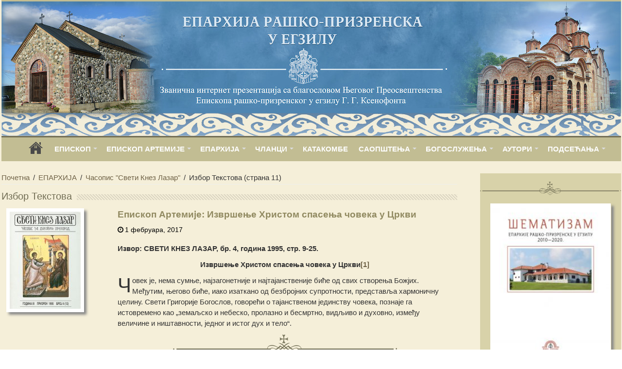

--- FILE ---
content_type: text/html; charset=UTF-8
request_url: https://www.eparhija-prizren.org/k/eparhija/casopis-sveti-knez-lazar/casopis-sveti-knez-lazar-izbor-tekstova/page/11/
body_size: 27677
content:
<!DOCTYPE html>
<html lang="sr-RS" prefix="og: http://ogp.me/ns#">
<head>
<meta charset="UTF-8" />
<link rel="profile" href="http://gmpg.org/xfn/11" />
<link rel="pingback" href="https://www.eparhija-prizren.org/xmlrpc.php" />
<title>Избор Текстова &#8211; Страна 11 &#8211; ЕПАРХИЈА РАШКО-ПРИЗРЕНСКА У ЕГЗИЛУ</title>
<meta name='robots' content='max-image-preview:large' />
<link rel='dns-prefetch' href='//fonts.googleapis.com' />
<link rel="alternate" type="application/rss+xml" title="ЕПАРХИЈА РАШКО-ПРИЗРЕНСКА У ЕГЗИЛУ &raquo; довод" href="https://www.eparhija-prizren.org/feed/" />
<link rel="alternate" type="application/rss+xml" title="ЕПАРХИЈА РАШКО-ПРИЗРЕНСКА У ЕГЗИЛУ &raquo; довод коментара" href="https://www.eparhija-prizren.org/comments/feed/" />
<link rel="alternate" type="application/rss+xml" title="ЕПАРХИЈА РАШКО-ПРИЗРЕНСКА У ЕГЗИЛУ &raquo; довод категорије Избор Текстова" href="https://www.eparhija-prizren.org/k/eparhija/casopis-sveti-knez-lazar/casopis-sveti-knez-lazar-izbor-tekstova/feed/" />
<script type="text/javascript">
window._wpemojiSettings = {"baseUrl":"https:\/\/s.w.org\/images\/core\/emoji\/14.0.0\/72x72\/","ext":".png","svgUrl":"https:\/\/s.w.org\/images\/core\/emoji\/14.0.0\/svg\/","svgExt":".svg","source":{"concatemoji":"https:\/\/www.eparhija-prizren.org\/wp-includes\/js\/wp-emoji-release.min.js"}};
/*! This file is auto-generated */
!function(e,a,t){var n,r,o,i=a.createElement("canvas"),p=i.getContext&&i.getContext("2d");function s(e,t){p.clearRect(0,0,i.width,i.height),p.fillText(e,0,0);e=i.toDataURL();return p.clearRect(0,0,i.width,i.height),p.fillText(t,0,0),e===i.toDataURL()}function c(e){var t=a.createElement("script");t.src=e,t.defer=t.type="text/javascript",a.getElementsByTagName("head")[0].appendChild(t)}for(o=Array("flag","emoji"),t.supports={everything:!0,everythingExceptFlag:!0},r=0;r<o.length;r++)t.supports[o[r]]=function(e){if(p&&p.fillText)switch(p.textBaseline="top",p.font="600 32px Arial",e){case"flag":return s("\ud83c\udff3\ufe0f\u200d\u26a7\ufe0f","\ud83c\udff3\ufe0f\u200b\u26a7\ufe0f")?!1:!s("\ud83c\uddfa\ud83c\uddf3","\ud83c\uddfa\u200b\ud83c\uddf3")&&!s("\ud83c\udff4\udb40\udc67\udb40\udc62\udb40\udc65\udb40\udc6e\udb40\udc67\udb40\udc7f","\ud83c\udff4\u200b\udb40\udc67\u200b\udb40\udc62\u200b\udb40\udc65\u200b\udb40\udc6e\u200b\udb40\udc67\u200b\udb40\udc7f");case"emoji":return!s("\ud83e\udef1\ud83c\udffb\u200d\ud83e\udef2\ud83c\udfff","\ud83e\udef1\ud83c\udffb\u200b\ud83e\udef2\ud83c\udfff")}return!1}(o[r]),t.supports.everything=t.supports.everything&&t.supports[o[r]],"flag"!==o[r]&&(t.supports.everythingExceptFlag=t.supports.everythingExceptFlag&&t.supports[o[r]]);t.supports.everythingExceptFlag=t.supports.everythingExceptFlag&&!t.supports.flag,t.DOMReady=!1,t.readyCallback=function(){t.DOMReady=!0},t.supports.everything||(n=function(){t.readyCallback()},a.addEventListener?(a.addEventListener("DOMContentLoaded",n,!1),e.addEventListener("load",n,!1)):(e.attachEvent("onload",n),a.attachEvent("onreadystatechange",function(){"complete"===a.readyState&&t.readyCallback()})),(e=t.source||{}).concatemoji?c(e.concatemoji):e.wpemoji&&e.twemoji&&(c(e.twemoji),c(e.wpemoji)))}(window,document,window._wpemojiSettings);
</script>
<style type="text/css">
img.wp-smiley,
img.emoji {
	display: inline !important;
	border: none !important;
	box-shadow: none !important;
	height: 1em !important;
	width: 1em !important;
	margin: 0 0.07em !important;
	vertical-align: -0.1em !important;
	background: none !important;
	padding: 0 !important;
}
</style>
	<link rel='stylesheet' id='wp-block-library-css' href='https://www.eparhija-prizren.org/wp-includes/css/dist/block-library/style.min.css' type='text/css' media='all' />
<link rel='stylesheet' id='classic-theme-styles-css' href='https://www.eparhija-prizren.org/wp-includes/css/classic-themes.min.css' type='text/css' media='all' />
<style id='global-styles-inline-css' type='text/css'>
body{--wp--preset--color--black: #000000;--wp--preset--color--cyan-bluish-gray: #abb8c3;--wp--preset--color--white: #ffffff;--wp--preset--color--pale-pink: #f78da7;--wp--preset--color--vivid-red: #cf2e2e;--wp--preset--color--luminous-vivid-orange: #ff6900;--wp--preset--color--luminous-vivid-amber: #fcb900;--wp--preset--color--light-green-cyan: #7bdcb5;--wp--preset--color--vivid-green-cyan: #00d084;--wp--preset--color--pale-cyan-blue: #8ed1fc;--wp--preset--color--vivid-cyan-blue: #0693e3;--wp--preset--color--vivid-purple: #9b51e0;--wp--preset--gradient--vivid-cyan-blue-to-vivid-purple: linear-gradient(135deg,rgba(6,147,227,1) 0%,rgb(155,81,224) 100%);--wp--preset--gradient--light-green-cyan-to-vivid-green-cyan: linear-gradient(135deg,rgb(122,220,180) 0%,rgb(0,208,130) 100%);--wp--preset--gradient--luminous-vivid-amber-to-luminous-vivid-orange: linear-gradient(135deg,rgba(252,185,0,1) 0%,rgba(255,105,0,1) 100%);--wp--preset--gradient--luminous-vivid-orange-to-vivid-red: linear-gradient(135deg,rgba(255,105,0,1) 0%,rgb(207,46,46) 100%);--wp--preset--gradient--very-light-gray-to-cyan-bluish-gray: linear-gradient(135deg,rgb(238,238,238) 0%,rgb(169,184,195) 100%);--wp--preset--gradient--cool-to-warm-spectrum: linear-gradient(135deg,rgb(74,234,220) 0%,rgb(151,120,209) 20%,rgb(207,42,186) 40%,rgb(238,44,130) 60%,rgb(251,105,98) 80%,rgb(254,248,76) 100%);--wp--preset--gradient--blush-light-purple: linear-gradient(135deg,rgb(255,206,236) 0%,rgb(152,150,240) 100%);--wp--preset--gradient--blush-bordeaux: linear-gradient(135deg,rgb(254,205,165) 0%,rgb(254,45,45) 50%,rgb(107,0,62) 100%);--wp--preset--gradient--luminous-dusk: linear-gradient(135deg,rgb(255,203,112) 0%,rgb(199,81,192) 50%,rgb(65,88,208) 100%);--wp--preset--gradient--pale-ocean: linear-gradient(135deg,rgb(255,245,203) 0%,rgb(182,227,212) 50%,rgb(51,167,181) 100%);--wp--preset--gradient--electric-grass: linear-gradient(135deg,rgb(202,248,128) 0%,rgb(113,206,126) 100%);--wp--preset--gradient--midnight: linear-gradient(135deg,rgb(2,3,129) 0%,rgb(40,116,252) 100%);--wp--preset--duotone--dark-grayscale: url('#wp-duotone-dark-grayscale');--wp--preset--duotone--grayscale: url('#wp-duotone-grayscale');--wp--preset--duotone--purple-yellow: url('#wp-duotone-purple-yellow');--wp--preset--duotone--blue-red: url('#wp-duotone-blue-red');--wp--preset--duotone--midnight: url('#wp-duotone-midnight');--wp--preset--duotone--magenta-yellow: url('#wp-duotone-magenta-yellow');--wp--preset--duotone--purple-green: url('#wp-duotone-purple-green');--wp--preset--duotone--blue-orange: url('#wp-duotone-blue-orange');--wp--preset--font-size--small: 13px;--wp--preset--font-size--medium: 20px;--wp--preset--font-size--large: 36px;--wp--preset--font-size--x-large: 42px;--wp--preset--spacing--20: 0.44rem;--wp--preset--spacing--30: 0.67rem;--wp--preset--spacing--40: 1rem;--wp--preset--spacing--50: 1.5rem;--wp--preset--spacing--60: 2.25rem;--wp--preset--spacing--70: 3.38rem;--wp--preset--spacing--80: 5.06rem;--wp--preset--shadow--natural: 6px 6px 9px rgba(0, 0, 0, 0.2);--wp--preset--shadow--deep: 12px 12px 50px rgba(0, 0, 0, 0.4);--wp--preset--shadow--sharp: 6px 6px 0px rgba(0, 0, 0, 0.2);--wp--preset--shadow--outlined: 6px 6px 0px -3px rgba(255, 255, 255, 1), 6px 6px rgba(0, 0, 0, 1);--wp--preset--shadow--crisp: 6px 6px 0px rgba(0, 0, 0, 1);}:where(.is-layout-flex){gap: 0.5em;}body .is-layout-flow > .alignleft{float: left;margin-inline-start: 0;margin-inline-end: 2em;}body .is-layout-flow > .alignright{float: right;margin-inline-start: 2em;margin-inline-end: 0;}body .is-layout-flow > .aligncenter{margin-left: auto !important;margin-right: auto !important;}body .is-layout-constrained > .alignleft{float: left;margin-inline-start: 0;margin-inline-end: 2em;}body .is-layout-constrained > .alignright{float: right;margin-inline-start: 2em;margin-inline-end: 0;}body .is-layout-constrained > .aligncenter{margin-left: auto !important;margin-right: auto !important;}body .is-layout-constrained > :where(:not(.alignleft):not(.alignright):not(.alignfull)){max-width: var(--wp--style--global--content-size);margin-left: auto !important;margin-right: auto !important;}body .is-layout-constrained > .alignwide{max-width: var(--wp--style--global--wide-size);}body .is-layout-flex{display: flex;}body .is-layout-flex{flex-wrap: wrap;align-items: center;}body .is-layout-flex > *{margin: 0;}:where(.wp-block-columns.is-layout-flex){gap: 2em;}.has-black-color{color: var(--wp--preset--color--black) !important;}.has-cyan-bluish-gray-color{color: var(--wp--preset--color--cyan-bluish-gray) !important;}.has-white-color{color: var(--wp--preset--color--white) !important;}.has-pale-pink-color{color: var(--wp--preset--color--pale-pink) !important;}.has-vivid-red-color{color: var(--wp--preset--color--vivid-red) !important;}.has-luminous-vivid-orange-color{color: var(--wp--preset--color--luminous-vivid-orange) !important;}.has-luminous-vivid-amber-color{color: var(--wp--preset--color--luminous-vivid-amber) !important;}.has-light-green-cyan-color{color: var(--wp--preset--color--light-green-cyan) !important;}.has-vivid-green-cyan-color{color: var(--wp--preset--color--vivid-green-cyan) !important;}.has-pale-cyan-blue-color{color: var(--wp--preset--color--pale-cyan-blue) !important;}.has-vivid-cyan-blue-color{color: var(--wp--preset--color--vivid-cyan-blue) !important;}.has-vivid-purple-color{color: var(--wp--preset--color--vivid-purple) !important;}.has-black-background-color{background-color: var(--wp--preset--color--black) !important;}.has-cyan-bluish-gray-background-color{background-color: var(--wp--preset--color--cyan-bluish-gray) !important;}.has-white-background-color{background-color: var(--wp--preset--color--white) !important;}.has-pale-pink-background-color{background-color: var(--wp--preset--color--pale-pink) !important;}.has-vivid-red-background-color{background-color: var(--wp--preset--color--vivid-red) !important;}.has-luminous-vivid-orange-background-color{background-color: var(--wp--preset--color--luminous-vivid-orange) !important;}.has-luminous-vivid-amber-background-color{background-color: var(--wp--preset--color--luminous-vivid-amber) !important;}.has-light-green-cyan-background-color{background-color: var(--wp--preset--color--light-green-cyan) !important;}.has-vivid-green-cyan-background-color{background-color: var(--wp--preset--color--vivid-green-cyan) !important;}.has-pale-cyan-blue-background-color{background-color: var(--wp--preset--color--pale-cyan-blue) !important;}.has-vivid-cyan-blue-background-color{background-color: var(--wp--preset--color--vivid-cyan-blue) !important;}.has-vivid-purple-background-color{background-color: var(--wp--preset--color--vivid-purple) !important;}.has-black-border-color{border-color: var(--wp--preset--color--black) !important;}.has-cyan-bluish-gray-border-color{border-color: var(--wp--preset--color--cyan-bluish-gray) !important;}.has-white-border-color{border-color: var(--wp--preset--color--white) !important;}.has-pale-pink-border-color{border-color: var(--wp--preset--color--pale-pink) !important;}.has-vivid-red-border-color{border-color: var(--wp--preset--color--vivid-red) !important;}.has-luminous-vivid-orange-border-color{border-color: var(--wp--preset--color--luminous-vivid-orange) !important;}.has-luminous-vivid-amber-border-color{border-color: var(--wp--preset--color--luminous-vivid-amber) !important;}.has-light-green-cyan-border-color{border-color: var(--wp--preset--color--light-green-cyan) !important;}.has-vivid-green-cyan-border-color{border-color: var(--wp--preset--color--vivid-green-cyan) !important;}.has-pale-cyan-blue-border-color{border-color: var(--wp--preset--color--pale-cyan-blue) !important;}.has-vivid-cyan-blue-border-color{border-color: var(--wp--preset--color--vivid-cyan-blue) !important;}.has-vivid-purple-border-color{border-color: var(--wp--preset--color--vivid-purple) !important;}.has-vivid-cyan-blue-to-vivid-purple-gradient-background{background: var(--wp--preset--gradient--vivid-cyan-blue-to-vivid-purple) !important;}.has-light-green-cyan-to-vivid-green-cyan-gradient-background{background: var(--wp--preset--gradient--light-green-cyan-to-vivid-green-cyan) !important;}.has-luminous-vivid-amber-to-luminous-vivid-orange-gradient-background{background: var(--wp--preset--gradient--luminous-vivid-amber-to-luminous-vivid-orange) !important;}.has-luminous-vivid-orange-to-vivid-red-gradient-background{background: var(--wp--preset--gradient--luminous-vivid-orange-to-vivid-red) !important;}.has-very-light-gray-to-cyan-bluish-gray-gradient-background{background: var(--wp--preset--gradient--very-light-gray-to-cyan-bluish-gray) !important;}.has-cool-to-warm-spectrum-gradient-background{background: var(--wp--preset--gradient--cool-to-warm-spectrum) !important;}.has-blush-light-purple-gradient-background{background: var(--wp--preset--gradient--blush-light-purple) !important;}.has-blush-bordeaux-gradient-background{background: var(--wp--preset--gradient--blush-bordeaux) !important;}.has-luminous-dusk-gradient-background{background: var(--wp--preset--gradient--luminous-dusk) !important;}.has-pale-ocean-gradient-background{background: var(--wp--preset--gradient--pale-ocean) !important;}.has-electric-grass-gradient-background{background: var(--wp--preset--gradient--electric-grass) !important;}.has-midnight-gradient-background{background: var(--wp--preset--gradient--midnight) !important;}.has-small-font-size{font-size: var(--wp--preset--font-size--small) !important;}.has-medium-font-size{font-size: var(--wp--preset--font-size--medium) !important;}.has-large-font-size{font-size: var(--wp--preset--font-size--large) !important;}.has-x-large-font-size{font-size: var(--wp--preset--font-size--x-large) !important;}
.wp-block-navigation a:where(:not(.wp-element-button)){color: inherit;}
:where(.wp-block-columns.is-layout-flex){gap: 2em;}
.wp-block-pullquote{font-size: 1.5em;line-height: 1.6;}
</style>
<link rel='stylesheet' id='contact-form-7-css' href='https://www.eparhija-prizren.org/wp-content/plugins/contact-form-7/includes/css/styles.css' type='text/css' media='all' />
<link rel='stylesheet' id='kalendar-css' href='https://www.eparhija-prizren.org/wp-content/plugins/crkveni-kalendar/kalendar.css' type='text/css' media='all' />
<link rel='stylesheet' id='expanding-archives-css' href='https://www.eparhija-prizren.org/wp-content/plugins/expanding-archives/assets/build/css/expanding-archives.css' type='text/css' media='all' />
<link rel='stylesheet' id='menu-image-css' href='https://www.eparhija-prizren.org/wp-content/plugins/menu-image/includes/css/menu-image.css' type='text/css' media='all' />
<link rel='stylesheet' id='dashicons-css' href='https://www.eparhija-prizren.org/wp-includes/css/dashicons.min.css' type='text/css' media='all' />
<link rel='stylesheet' id='category-sticky-post-css' href='https://www.eparhija-prizren.org/wp-content/plugins/category-sticky-post/css/plugin.css' type='text/css' media='all' />
<link rel='stylesheet' id='tie-style-css' href='https://www.eparhija-prizren.org/wp-content/themes/sahifa/style.css' type='text/css' media='all' />
<link rel='stylesheet' id='tie-ilightbox-skin-css' href='https://www.eparhija-prizren.org/wp-content/themes/sahifa/css/ilightbox/dark-skin/skin.css' type='text/css' media='all' />
<link rel='stylesheet' id='Droid+Sans-css' href='https://fonts.googleapis.com/css?family=Droid+Sans%3Aregular%2C700&#038;subset=latin%2Ccyrillic%2Ccyrillic-ext' type='text/css' media='all' />
<link rel='stylesheet' id='lightbox2css-css' href='https://www.eparhija-prizren.org/wp-content/themes/sahifa/lightbox2/css/lightbox.css' type='text/css' media='all' />
<link rel='stylesheet' id='msl-main-css' href='https://www.eparhija-prizren.org/wp-content/plugins/master-slider/public/assets/css/masterslider.main.css' type='text/css' media='all' />
<link rel='stylesheet' id='msl-custom-css' href='https://www.eparhija-prizren.org/wp-content/uploads/master-slider/custom.css' type='text/css' media='all' />
<script type='text/javascript' src='https://www.eparhija-prizren.org/wp-includes/js/jquery/jquery.min.js' id='jquery-core-js'></script>
<script type='text/javascript' src='https://www.eparhija-prizren.org/wp-includes/js/jquery/jquery-migrate.min.js' id='jquery-migrate-js'></script>
<script type='text/javascript' src='https://www.eparhija-prizren.org/wp-content/themes/sahifa/lightbox2/js/lightbox.js' id='lightbox2-js'></script>
<link rel="https://api.w.org/" href="https://www.eparhija-prizren.org/wp-json/" /><link rel="alternate" type="application/json" href="https://www.eparhija-prizren.org/wp-json/wp/v2/categories/90" /><link rel="EditURI" type="application/rsd+xml" title="RSD" href="https://www.eparhija-prizren.org/xmlrpc.php?rsd" />
<link rel="wlwmanifest" type="application/wlwmanifest+xml" href="https://www.eparhija-prizren.org/wp-includes/wlwmanifest.xml" />
<meta name="generator" content="WordPress 6.2.8" />
<script>var ms_grabbing_curosr = 'https://www.eparhija-prizren.org/wp-content/plugins/master-slider/public/assets/css/common/grabbing.cur', ms_grab_curosr = 'https://www.eparhija-prizren.org/wp-content/plugins/master-slider/public/assets/css/common/grab.cur';</script>
<meta name="generator" content="MasterSlider 3.11.0 - Responsive Touch Image Slider | avt.li/msf" />
<link rel="shortcut icon" href="https://www.eparhija-prizren.org/wp-content/uploads/2016/03/krstic.png" title="Favicon" />	
<!--[if IE]>
<script type="text/javascript">jQuery(document).ready(function (){ jQuery(".menu-item").has("ul").children("a").attr("aria-haspopup", "true");});</script>
<![endif]-->	
<!--[if lt IE 9]>
<script src="https://www.eparhija-prizren.org/wp-content/themes/sahifa/js/html5.js"></script>
<script src="https://www.eparhija-prizren.org/wp-content/themes/sahifa/js/selectivizr-min.js"></script>
<![endif]-->
<!--[if IE 9]>
<link rel="stylesheet" type="text/css" media="all" href="https://www.eparhija-prizren.org/wp-content/themes/sahifa/css/ie9.css" />
<![endif]-->
<!--[if IE 8]>
<link rel="stylesheet" type="text/css" media="all" href="https://www.eparhija-prizren.org/wp-content/themes/sahifa/css/ie8.css" />
<![endif]-->
<!--[if IE 7]>
<link rel="stylesheet" type="text/css" media="all" href="https://www.eparhija-prizren.org/wp-content/themes/sahifa/css/ie7.css" />
<![endif]-->


<meta name="viewport" content="width=device-width, initial-scale=1.0" />



<style type="text/css" media="screen"> 

body{
	font-family: Arial, Helvetica, sans-serif;
	font-size : 15px;
	font-weight: normal;
}

.logo h1 a, .logo h2 a{
	font-family: Arial, Helvetica, sans-serif;
	color :#ffffff;
	font-size : 24px;
	font-weight: bolder;
}

.logo span{
	font-family: Arial, Helvetica, sans-serif;
	color :#ffffff;
	font-size : 14px;
	font-weight: normal;
}

#main-nav, #main-nav ul li a{
	font-family: Arial, Helvetica, sans-serif;
	font-size : 16px;
	font-weight: bold;
}

.page-title{
	font-family: Arial, Helvetica, sans-serif;
	color :#726e55;
	font-size : 20px;
}

.post-title{
	font-family: Arial, Helvetica, sans-serif;
	color :#726e55;
	font-size : 20px;
	font-weight: bold;
}

h2.post-box-title, h2.post-box-title a{
	font-family: Arial, Helvetica, sans-serif;
	color :#918a61;
	font-size : 19px;
	font-weight: bold;
}

h3.post-box-title, h3.post-box-title a{
	font-family: Arial, Helvetica, sans-serif;
	color :#726e55;
}

p.post-meta, p.post-meta a{
	font-family: Arial, Helvetica, sans-serif;
	color :#000000;
	font-size : 14px;
}

body.single .entry, body.page .entry{
	font-family: Arial, Helvetica, sans-serif;
	font-size : 15px;
	font-weight: 500;
}

.widget-top h4, .widget-top h4 a{
	font-family: Arial, Helvetica, sans-serif;
	color :#726e55;
}

.footer-widget-top h4, .footer-widget-top h4 a{
	font-family: Arial, Helvetica, sans-serif;
	color :#000000;
	font-size : 16px;
	font-weight: bolder;
}

.ei-title h2, .slider-caption h2 a, .content .slider-caption h2 a, .slider-caption h2, .content .slider-caption h2, .content .ei-title h2{
	font-family: Arial, Helvetica, sans-serif;
}

.cat-box-title h2, .cat-box-title h2 a, .block-head h3, #respond h3, #comments-title, h2.review-box-header, .woocommerce-tabs .entry-content h2, .woocommerce .related.products h2, .entry .woocommerce h2, .woocommerce-billing-fields h3, .woocommerce-shipping-fields h3, #order_review_heading, #bbpress-forums fieldset.bbp-form legend, #buddypress .item-body h4, #buddypress #item-body h4{
	color :#726e55;
}

#main-nav,
.cat-box-content,
#sidebar .widget-container,
.post-listing,
#commentform {
	border-bottom-color: #c2bd93;
}
	
.search-block .search-button,
#topcontrol,
#main-nav ul li.current-menu-item a,
#main-nav ul li.current-menu-item a:hover,
#main-nav ul li.current_page_parent a,
#main-nav ul li.current_page_parent a:hover,
#main-nav ul li.current-menu-parent a,
#main-nav ul li.current-menu-parent a:hover,
#main-nav ul li.current-page-ancestor a,
#main-nav ul li.current-page-ancestor a:hover,
.pagination span.current,
.share-post span.share-text,
.flex-control-paging li a.flex-active,
.ei-slider-thumbs li.ei-slider-element,
.review-percentage .review-item span span,
.review-final-score,
.button,
a.button,
a.more-link,
#main-content input[type="submit"],
.form-submit #submit,
#login-form .login-button,
.widget-feedburner .feedburner-subscribe,
input[type="submit"],
#buddypress button,
#buddypress a.button,
#buddypress input[type=submit],
#buddypress input[type=reset],
#buddypress ul.button-nav li a,
#buddypress div.generic-button a,
#buddypress .comment-reply-link,
#buddypress div.item-list-tabs ul li a span,
#buddypress div.item-list-tabs ul li.selected a,
#buddypress div.item-list-tabs ul li.current a,
#buddypress #members-directory-form div.item-list-tabs ul li.selected span,
#members-list-options a.selected,
#groups-list-options a.selected,
body.dark-skin #buddypress div.item-list-tabs ul li a span,
body.dark-skin #buddypress div.item-list-tabs ul li.selected a,
body.dark-skin #buddypress div.item-list-tabs ul li.current a,
body.dark-skin #members-list-options a.selected,
body.dark-skin #groups-list-options a.selected,
.search-block-large .search-button,
#featured-posts .flex-next:hover,
#featured-posts .flex-prev:hover,
a.tie-cart span.shooping-count,
.woocommerce span.onsale,
.woocommerce-page span.onsale ,
.woocommerce .widget_price_filter .ui-slider .ui-slider-handle,
.woocommerce-page .widget_price_filter .ui-slider .ui-slider-handle,
#check-also-close,
a.post-slideshow-next,
a.post-slideshow-prev,
.widget_price_filter .ui-slider .ui-slider-handle,
.quantity .minus:hover,
.quantity .plus:hover,
.mejs-container .mejs-controls .mejs-time-rail .mejs-time-current,
#reading-position-indicator  {
	background-color:#c2bd93;
}

::-webkit-scrollbar-thumb{
	background-color:#c2bd93 !important;
}
	
#theme-footer,
#theme-header,
.top-nav ul li.current-menu-item:before,
#main-nav .menu-sub-content ,
#main-nav ul ul,
#check-also-box { 
	border-top-color: #c2bd93;
}
	
.search-block:after {
	border-right-color:#c2bd93;
}

body.rtl .search-block:after {
	border-left-color:#c2bd93;
}

#main-nav ul > li.menu-item-has-children:hover > a:after,
#main-nav ul > li.mega-menu:hover > a:after {
	border-color:transparent transparent #c2bd93;
}
	
.widget.timeline-posts li a:hover,
.widget.timeline-posts li a:hover span.tie-date {
	color: #c2bd93;
}

.widget.timeline-posts li a:hover span.tie-date:before {
	background: #c2bd93;
	border-color: #c2bd93;
}

#order_review,
#order_review_heading {
	border-color: #c2bd93;
}

	
.background-cover{ 
	background-color:#f5efd9 !important;
	background-image : url('') !important;
	filter: progid:DXImageTransform.Microsoft.AlphaImageLoader(src='',sizingMethod='scale') !important;
	-ms-filter: "progid:DXImageTransform.Microsoft.AlphaImageLoader(src='',sizingMethod='scale')" !important;
}
	
a {
	color: #6e6145;
}
		
a:hover {
	color: #bdbdbd;
	text-decoration: underline;
}
		
body.single .post .entry a, body.page .post .entry a {
	color: #4b89cc;
	text-decoration: none;
}
		
body.single .post .entry a:hover, body.page .post .entry a:hover {
	color: #1c8aff;
	text-decoration: underline;
}
		
#main-nav ul li a:hover, #main-nav ul li:hover > a, #main-nav ul :hover > a , #main-nav  ul ul li:hover > a, #main-nav  ul ul :hover > a {
	color: #ffffff;
}
		
#main-nav ul li a, #main-nav ul ul a, #main-nav ul.sub-menu a, #main-nav ul li.current_page_parent ul a, #main-nav ul li.current-menu-item ul a, #main-nav ul li.current-menu-parent ul a, #main-nav ul li.current-page-ancestor ul a {
	color: #ffffff;
}
		
#main-nav ul li.current-menu-item a, #main-nav ul li.current_page_parent a {
	color: #ffffff;
}
		
.footer-widget-top h4 {
	color: #000000;
}
		
#theme-footer a {
	color: #615d61;
}
		
#theme-footer a:hover {
	color: #000000;
}
		
#theme-footer {
	background-color:#f5efd9 !important; 
				}


.cat-box-content, #sidebar .widget-container, .post-listing, .column2 li.first-news, .wide-box li.first-news, #commentform  {
	background-color:#f5efd9 !important; 
				}

#main-nav {
	background: #c2bd93;	
	box-shadow: inset -1px -5px 0px -1px #c2bd93;	
}

#main-nav ul ul, #main-nav ul li.mega-menu .mega-menu-block { background-color:#726e55 !important;}

#main-nav ul li {
	border-color: #c2bd93;
}

#main-nav ul ul li, #main-nav ul ul li:first-child {
	border-top-color: #c2bd93;
}

#main-nav ul li .mega-menu-block ul.sub-menu {
	border-bottom-color: #c2bd93;
}

#main-nav ul li a {
	border-left-color: #c2bd93;
}

#main-nav ul ul li, #main-nav ul ul li:first-child {
	border-bottom-color: #c2bd93;
}

#wrapper, #wrapper.wide-layout, #wrapper.boxed-all { background:#f5efd9     ;}

#main-nav ul li.current-menu-item a,
#main-nav ul li.current-menu-item a:hover,
#main-nav ul li.current-menu-parent a,
#main-nav ul li.current-menu-parent a:hover,
#main-nav ul li.current_page_parent a,
#main-nav ul li.current_page_parent a:hover,
#main-nav ul li.current-page-ancestor a,
#main-nav ul li.current-page-ancestor a:hover {
    background: #726e55;
    color: #FFF;
    height: 57px;
    line-height: 57px;
    border-width: 0 !important;
}</style> 

<link rel="icon" href="https://www.eparhija-prizren.org/wp-content/uploads/2016/03/cropped-krstic-1-32x32.png" sizes="32x32" />
<link rel="icon" href="https://www.eparhija-prizren.org/wp-content/uploads/2016/03/cropped-krstic-1-192x192.png" sizes="192x192" />
<link rel="apple-touch-icon" href="https://www.eparhija-prizren.org/wp-content/uploads/2016/03/cropped-krstic-1-180x180.png" />
<meta name="msapplication-TileImage" content="https://www.eparhija-prizren.org/wp-content/uploads/2016/03/cropped-krstic-1-270x270.png" />
		<style type="text/css" id="wp-custom-css">
			.grecaptcha-badge{
	display:none !important
}		</style>
		</head>
<body id="top" class="archive paged category category-casopis-sveti-knez-lazar-izbor-tekstova category-90 paged-11 category-paged-11 _masterslider _ms_version_3.11.0">

<div class="wrapper-outer">

	<div class="background-cover"></div>

	<aside id="slide-out">
	
			<div class="search-mobile">
			<form method="get" id="searchform-mobile" action="https://www.eparhija-prizren.org/">
				<button class="search-button" type="submit" value="Претрага"><i class="fa fa-search"></i></button>	
				<input type="text" id="s-mobile" name="s" title="Претрага" value="Претрага" onfocus="if (this.value == 'Претрага') {this.value = '';}" onblur="if (this.value == '') {this.value = 'Претрага';}"  />
			</form>
		</div><!-- .search-mobile /-->
		
		
		<div id="mobile-menu" ></div>
	</aside><!-- #slide-out /-->

		<div id="wrapper" class="boxed-all">
		<div class="inner-wrapper">

		<header id="theme-header" class="theme-header full-logo center-logo">
			
		<div class="header-content">
		
					<a id="slide-out-open" class="slide-out-open" href="#"><span></span></a>
				
			<div class="logo" style=" margin-top:10px; margin-bottom:10px;">
			<h2>								<a title="ЕПАРХИЈА РАШКО-ПРИЗРЕНСКА У ЕГЗИЛУ" href="https://www.eparhija-prizren.org/">
					<img src="https://www.eparhija-prizren.org/wp-content/uploads/2016/03/zaglavlje.jpg" alt="ЕПАРХИЈА РАШКО-ПРИЗРЕНСКА У ЕГЗИЛУ"  /><strong>ЕПАРХИЈА РАШКО-ПРИЗРЕНСКА У ЕГЗИЛУ Званична интернет презентација са благословом Његовог Преосвештенства Епископа рашко-призренског у егзилу Г.Г. Артемија</strong>
				</a>
			</h2>			</div><!-- .logo /-->
						<div class="clear"></div>
			
		</div>	
													<nav id="main-nav" class="fixed-enabled">
				<div class="container">
				
									<div class="main-menu"><ul id="menu-nav-2" class="menu"><li id="menu-item-3743" class="menu-item menu-item-type-custom menu-item-object-custom menu-item-home menu-item-3743"><a href="https://www.eparhija-prizren.org/">home</a></li>
<li id="menu-item-95602" class="menu-item menu-item-type-taxonomy menu-item-object-category menu-item-has-children menu-item-95602"><a href="https://www.eparhija-prizren.org/k/episkop-artemije/">ЕПИСКОП</a>
<ul class="sub-menu menu-sub-content">
	<li id="menu-item-95643" class="menu-item menu-item-type-post_type menu-item-object-page menu-item-95643"><a href="https://www.eparhija-prizren.org/episkop-ksenofont/">Биографија</a></li>
	<li id="menu-item-95604" class="menu-item menu-item-type-taxonomy menu-item-object-category menu-item-95604"><a href="https://www.eparhija-prizren.org/k/episkop-artemije/">Обраћања, Текстови</a></li>
	<li id="menu-item-95606" class="menu-item menu-item-type-post_type menu-item-object-page menu-item-95606"><a href="https://www.eparhija-prizren.org/besede-episkopa-ksenofonta/">Беседе</a></li>
</ul>
</li>
<li id="menu-item-3677" class="menu-item menu-item-type-taxonomy menu-item-object-category menu-item-has-children menu-item-3677"><a href="https://www.eparhija-prizren.org/k/vladika-artemije/">ЕПИСКОП АРТЕМИЈЕ</a>
<ul class="sub-menu menu-sub-content">
	<li id="menu-item-3678" class="menu-item menu-item-type-post_type menu-item-object-page menu-item-3678"><a href="https://www.eparhija-prizren.org/%d0%b1%d0%b8%d0%be%d0%b3%d1%80%d0%b0%d1%84%d0%b8%d1%98%d0%b0-%d0%b2%d0%bb%d0%b0%d0%b4%d0%b8%d0%ba%d0%b5-%d0%b0%d1%80%d1%82%d0%b5%d0%bc%d0%b8%d1%98%d0%b0/">Биографија</a></li>
	<li id="menu-item-3680" class="menu-item menu-item-type-taxonomy menu-item-object-category menu-item-3680"><a href="https://www.eparhija-prizren.org/k/vladika-artemije/tekstovi/">Обраћања, Текстови</a></li>
	<li id="menu-item-3681" class="menu-item menu-item-type-taxonomy menu-item-object-category menu-item-3681"><a href="https://www.eparhija-prizren.org/k/vladika-artemije/intervju/">Интервјуи</a></li>
	<li id="menu-item-10418" class="menu-item menu-item-type-post_type menu-item-object-page menu-item-10418"><a href="https://www.eparhija-prizren.org/%d0%b1%d0%b5%d1%81%d0%b5%d0%b4%d0%b5-%d0%b5%d0%bf%d0%b8%d1%81%d0%ba%d0%be%d0%bf%d0%b0-%d0%b0%d1%80%d1%82%d0%b5%d0%bc%d0%b8%d1%98%d0%b0-%d0%bd%d0%b5%d0%b4%d0%b5%d1%99%d0%bd%d0%b5/">Беседе</a></li>
</ul>
</li>
<li id="menu-item-3682" class="menu-item menu-item-type-taxonomy menu-item-object-category current-category-ancestor current-menu-ancestor menu-item-has-children menu-item-3682"><a href="https://www.eparhija-prizren.org/k/eparhija/">ЕПАРХИЈА</a>
<ul class="sub-menu menu-sub-content">
	<li id="menu-item-4924" class="menu-item menu-item-type-post_type menu-item-object-page menu-item-4924"><a href="https://www.eparhija-prizren.org/%d0%b8%d1%81%d1%82%d0%be%d1%80%d0%b8%d1%98%d0%b0%d1%82/">Историјат</a></li>
	<li id="menu-item-3684" class="menu-item menu-item-type-taxonomy menu-item-object-category menu-item-has-children menu-item-3684"><a href="https://www.eparhija-prizren.org/k/eparhija/horepiskopi/">Хорепископи</a>
	<ul class="sub-menu menu-sub-content">
		<li id="menu-item-3900" class="menu-item menu-item-type-post_type menu-item-object-page menu-item-has-children menu-item-3900"><a href="https://www.eparhija-prizren.org/%d1%85%d0%be%d1%80%d0%b5%d0%bf%d0%b8%d1%81%d0%ba%d0%be%d0%bf-%d1%81%d1%82%d0%b0%d1%80%d0%be%d1%80%d0%b0%d1%88%d0%ba%d0%b8-%d0%b8-%d0%bb%d0%be%d0%b7%d0%bd%d0%b8%d1%87%d0%ba%d0%b8-%d0%b3-%d0%bd%d0%b8/">Хорепископ Николај</a>
		<ul class="sub-menu menu-sub-content">
			<li id="menu-item-10407" class="menu-item menu-item-type-post_type menu-item-object-page menu-item-10407"><a href="https://www.eparhija-prizren.org/%d0%b1%d0%b5%d1%81%d0%b5%d0%b4%d0%b5-%d1%85%d0%be%d1%80%d0%b5%d0%bf%d0%b8%d1%81%d0%ba%d0%be%d0%bf%d0%b0-%d0%bd%d0%b8%d0%ba%d0%be%d0%bb%d0%b0%d1%98%d0%b0-%d0%bd%d0%b5%d0%b4%d0%b5%d1%99%d0%bd%d0%b5/">Беседе</a></li>
		</ul>
</li>
		<li id="menu-item-3904" class="menu-item menu-item-type-post_type menu-item-object-page menu-item-has-children menu-item-3904"><a href="https://www.eparhija-prizren.org/%d1%85%d0%be%d1%80%d0%b5%d0%bf%d0%b8%d1%81%d0%ba%d0%be%d0%bf-%d0%bd%d0%be%d0%b2%d0%be%d0%b1%d1%80%d0%b4%d1%81%d0%ba%d0%b8-%d0%b8-%d0%bf%d0%b0%d0%bd%d0%be%d0%bd%d1%81%d0%ba%d0%b8-%d0%b3-%d0%bc%d0%b0/">Хорепископ Максим</a>
		<ul class="sub-menu menu-sub-content">
			<li id="menu-item-10236" class="menu-item menu-item-type-post_type menu-item-object-page menu-item-10236"><a href="https://www.eparhija-prizren.org/%d0%b1%d0%b5%d1%81%d0%b5%d0%b4%d0%b5-%d1%85%d0%be%d1%80%d0%b5%d0%bf%d0%b8%d1%81%d0%ba%d0%be%d0%bf%d0%b0-%d0%bc%d0%b0%d0%ba%d1%81%d0%b8%d0%bc%d0%b0-%d0%bd%d0%b5%d0%b4%d0%b5%d1%99%d0%bd%d0%b5/">Беседе</a></li>
		</ul>
</li>
		<li id="menu-item-7537" class="menu-item menu-item-type-post_type menu-item-object-page menu-item-has-children menu-item-7537"><a href="https://www.eparhija-prizren.org/%d1%9a%d0%b5%d0%b3%d0%be%d0%b2%d0%be-%d0%bf%d1%80%d0%b5%d0%be%d1%81%d0%b2%d0%b5%d1%88%d1%82%d0%b5%d0%bd%d1%81%d1%82%d0%b2%d0%be-%d1%85%d0%be%d1%80%d0%b5%d0%bf%d0%b8%d1%81%d0%ba%d0%be%d0%bf-%d1%85/">Хорепископ Наум</a>
		<ul class="sub-menu menu-sub-content">
			<li id="menu-item-9924" class="menu-item menu-item-type-post_type menu-item-object-page menu-item-9924"><a href="https://www.eparhija-prizren.org/%d0%b1%d0%b5%d1%81%d0%b5%d0%b4%d0%b5-%d1%85%d0%be%d1%80%d0%b5%d0%bf%d0%b8%d1%81%d0%ba%d0%be%d0%bf%d0%b0-%d0%bd%d0%b0%d1%83%d0%bc%d0%b0/">Беседе</a></li>
		</ul>
</li>
	</ul>
</li>
	<li id="menu-item-4489" class="menu-item menu-item-type-post_type menu-item-object-page current-menu-ancestor current-menu-parent current_page_parent current_page_ancestor menu-item-has-children menu-item-4489"><a href="https://www.eparhija-prizren.org/%d1%87%d0%b0%d1%81%d0%be%d0%bf%d0%b8%d1%81-%d1%81%d0%b2%d0%b5%d1%82%d0%b8-%d0%ba%d0%bd%d0%b5%d0%b7-%d0%bb%d0%b0%d0%b7%d0%b0%d1%80/">Часопис “Свети Кнез Лазар”</a>
	<ul class="sub-menu menu-sub-content">
		<li id="menu-item-8546" class="menu-item menu-item-type-post_type menu-item-object-page menu-item-8546"><a href="https://www.eparhija-prizren.org/%d1%87%d0%b0%d1%81%d0%be%d0%bf%d0%b8%d1%81-%d1%81%d0%b2%d0%b5%d1%82%d0%b8-%d0%ba%d0%bd%d0%b5%d0%b7-%d0%bb%d0%b0%d0%b7%d0%b0%d1%80/">Бројеви у ПДФ формату</a></li>
		<li id="menu-item-8545" class="menu-item menu-item-type-taxonomy menu-item-object-category current-menu-item menu-item-8545"><a href="https://www.eparhija-prizren.org/k/eparhija/casopis-sveti-knez-lazar/casopis-sveti-knez-lazar-izbor-tekstova/">Избор уредника</a></li>
	</ul>
</li>
</ul>
</li>
<li id="menu-item-3687" class="menu-item menu-item-type-taxonomy menu-item-object-category menu-item-has-children menu-item-3687"><a href="https://www.eparhija-prizren.org/k/clanci/">ЧЛАНЦИ</a>
<ul class="sub-menu menu-sub-content">
	<li id="menu-item-3688" class="menu-item menu-item-type-taxonomy menu-item-object-category menu-item-3688"><a href="https://www.eparhija-prizren.org/k/clanci/domaci/">Домаћи</a></li>
	<li id="menu-item-3689" class="menu-item menu-item-type-taxonomy menu-item-object-category menu-item-3689"><a href="https://www.eparhija-prizren.org/k/clanci/strani/">Страни</a></li>
	<li id="menu-item-3690" class="menu-item menu-item-type-taxonomy menu-item-object-category menu-item-3690"><a href="https://www.eparhija-prizren.org/k/clanci/anti-ekumenisticki-blok/">Анти-екуменистички блок</a></li>
	<li id="menu-item-3691" class="menu-item menu-item-type-taxonomy menu-item-object-category menu-item-3691"><a href="https://www.eparhija-prizren.org/k/clanci/cirilica/">Ћирилица</a></li>
	<li id="menu-item-3692" class="menu-item menu-item-type-taxonomy menu-item-object-category menu-item-3692"><a href="https://www.eparhija-prizren.org/k/clanci/pisma-citalaca/">Писма читалаца</a></li>
</ul>
</li>
<li id="menu-item-3809" class="menu-item menu-item-type-custom menu-item-object-custom menu-item-3809"><a href="https://www.eparhija-prizren.org/?page_id=3213">КАТАКОМБЕ</a></li>
<li id="menu-item-3694" class="menu-item menu-item-type-taxonomy menu-item-object-category menu-item-has-children menu-item-3694"><a href="https://www.eparhija-prizren.org/k/saopstenja/">САОПШТЕЊА</a>
<ul class="sub-menu menu-sub-content">
	<li id="menu-item-3708" class="menu-item menu-item-type-taxonomy menu-item-object-category menu-item-3708"><a href="https://www.eparhija-prizren.org/k/saopstenja/2016/">2016</a></li>
	<li id="menu-item-3695" class="menu-item menu-item-type-taxonomy menu-item-object-category menu-item-3695"><a href="https://www.eparhija-prizren.org/k/saopstenja/2015/">2015</a></li>
	<li id="menu-item-3696" class="menu-item menu-item-type-taxonomy menu-item-object-category menu-item-3696"><a href="https://www.eparhija-prizren.org/k/saopstenja/2014/">2014</a></li>
	<li id="menu-item-3697" class="menu-item menu-item-type-taxonomy menu-item-object-category menu-item-3697"><a href="https://www.eparhija-prizren.org/k/saopstenja/2013/">2013</a></li>
	<li id="menu-item-3698" class="menu-item menu-item-type-taxonomy menu-item-object-category menu-item-3698"><a href="https://www.eparhija-prizren.org/k/saopstenja/2012/">2012</a></li>
	<li id="menu-item-3699" class="menu-item menu-item-type-taxonomy menu-item-object-category menu-item-3699"><a href="https://www.eparhija-prizren.org/k/saopstenja/2011/">2011</a></li>
	<li id="menu-item-3700" class="menu-item menu-item-type-taxonomy menu-item-object-category menu-item-3700"><a href="https://www.eparhija-prizren.org/k/saopstenja/2010/">2010</a></li>
	<li id="menu-item-3701" class="menu-item menu-item-type-taxonomy menu-item-object-category menu-item-3701"><a href="https://www.eparhija-prizren.org/k/saopstenja/aktuelnosti/">У жижи збивања</a></li>
</ul>
</li>
<li id="menu-item-3702" class="menu-item menu-item-type-taxonomy menu-item-object-category menu-item-has-children menu-item-3702"><a href="https://www.eparhija-prizren.org/k/bgsl/">БОГОСЛУЖЕЊА</a>
<ul class="sub-menu menu-sub-content">
	<li id="menu-item-3703" class="menu-item menu-item-type-taxonomy menu-item-object-category menu-item-3703"><a href="https://www.eparhija-prizren.org/k/bgsl/ljuljaci/">Љуљаци</a></li>
	<li id="menu-item-3704" class="menu-item menu-item-type-taxonomy menu-item-object-category menu-item-3704"><a href="https://www.eparhija-prizren.org/k/bgsl/ktk/">Катакомбе</a></li>
	<li id="menu-item-3705" class="menu-item menu-item-type-taxonomy menu-item-object-category menu-item-3705"><a href="https://www.eparhija-prizren.org/k/bgsl/praznici/">Празници</a></li>
	<li id="menu-item-3706" class="menu-item menu-item-type-taxonomy menu-item-object-category menu-item-3706"><a href="https://www.eparhija-prizren.org/k/bgsl/pojanje/">Појање</a></li>
</ul>
</li>
<li id="menu-item-3716" class="menu-item menu-item-type-taxonomy menu-item-object-category menu-item-has-children menu-item-3716"><a href="https://www.eparhija-prizren.org/k/autori/">АУТОРИ</a>
<ul class="sub-menu menu-sub-content">
	<li id="menu-item-3717" class="menu-item menu-item-type-taxonomy menu-item-object-category menu-item-has-children menu-item-3717"><a href="https://www.eparhija-prizren.org/k/autori/klirici/">Клирици</a>
	<ul class="sub-menu menu-sub-content">
		<li id="menu-item-3720" class="menu-item menu-item-type-taxonomy menu-item-object-category menu-item-3720"><a href="https://www.eparhija-prizren.org/k/autori/mitropolit-pirejski/">Митрополит Пирејски</a></li>
		<li id="menu-item-3723" class="menu-item menu-item-type-taxonomy menu-item-object-category menu-item-3723"><a href="https://www.eparhija-prizren.org/k/autori/horepiskop-maksim/">Хорепископ Максим</a></li>
		<li id="menu-item-4381" class="menu-item menu-item-type-taxonomy menu-item-object-category menu-item-4381"><a href="https://www.eparhija-prizren.org/k/autori/horepiskop-naum/">Хорепископ Наум</a></li>
		<li id="menu-item-3725" class="menu-item menu-item-type-taxonomy menu-item-object-category menu-item-3725"><a href="https://www.eparhija-prizren.org/k/autori/arhimandrit-simeon/">Архимандрит Симеон</a></li>
		<li id="menu-item-4928" class="menu-item menu-item-type-taxonomy menu-item-object-category menu-item-4928"><a href="https://www.eparhija-prizren.org/k/autori/arhimandrit-pantelejmon/">Архимандрит Пантелејмон</a></li>
		<li id="menu-item-3724" class="menu-item menu-item-type-taxonomy menu-item-object-category menu-item-3724"><a href="https://www.eparhija-prizren.org/k/autori/teodor-zisis/">Теодор Зисис</a></li>
		<li id="menu-item-3726" class="menu-item menu-item-type-taxonomy menu-item-object-category menu-item-3726"><a href="https://www.eparhija-prizren.org/k/autori/protosindjel-benedikt/">Протосинђел Бенедикт</a></li>
		<li id="menu-item-4927" class="menu-item menu-item-type-taxonomy menu-item-object-category menu-item-4927"><a href="https://www.eparhija-prizren.org/k/autori/protosindjel-evtimije/">Протосинђел Евтимије</a></li>
		<li id="menu-item-4929" class="menu-item menu-item-type-taxonomy menu-item-object-category menu-item-4929"><a href="https://www.eparhija-prizren.org/k/episkop-artemije/protosindjel-ksonofont/">Обраћања, Текстови</a></li>
		<li id="menu-item-4380" class="menu-item menu-item-type-taxonomy menu-item-object-category menu-item-4380"><a href="https://www.eparhija-prizren.org/k/autori/protosindjel-damjan/">Протосинђел Дамјан</a></li>
	</ul>
</li>
	<li id="menu-item-4930" class="menu-item menu-item-type-taxonomy menu-item-object-category menu-item-has-children menu-item-4930"><a href="https://www.eparhija-prizren.org/k/autori/laici/">Лаици</a>
	<ul class="sub-menu menu-sub-content">
		<li id="menu-item-4931" class="menu-item menu-item-type-taxonomy menu-item-object-category menu-item-4931"><a href="https://www.eparhija-prizren.org/k/autori/rajica-markovic/">Рајица Марковић</a></li>
		<li id="menu-item-4932" class="menu-item menu-item-type-taxonomy menu-item-object-category menu-item-4932"><a href="https://www.eparhija-prizren.org/k/autori/zeljko-kotoranin/">Жељко Которанин</a></li>
		<li id="menu-item-4933" class="menu-item menu-item-type-taxonomy menu-item-object-category menu-item-4933"><a href="https://www.eparhija-prizren.org/k/autori/jedna-od-lazarevih/">Једна од Лазаревих</a></li>
		<li id="menu-item-4934" class="menu-item menu-item-type-taxonomy menu-item-object-category menu-item-4934"><a href="https://www.eparhija-prizren.org/k/autori/miroslav-vujanic/">Мирослав Вујанић</a></li>
		<li id="menu-item-4935" class="menu-item menu-item-type-taxonomy menu-item-object-category menu-item-4935"><a href="https://www.eparhija-prizren.org/k/autori/viseslav-simic/">Вишеслав Симић</a></li>
		<li id="menu-item-4936" class="menu-item menu-item-type-taxonomy menu-item-object-category menu-item-4936"><a href="https://www.eparhija-prizren.org/k/autori/laici/%d0%b4%d1%80%d0%b0%d0%b3%d0%be%d1%99%d1%83%d0%b1-%d0%bf%d0%b5%d1%82%d1%80%d0%be%d0%b2%d0%b8%d1%9b/">Драгољуб Петровић</a></li>
		<li id="menu-item-4937" class="menu-item menu-item-type-taxonomy menu-item-object-category menu-item-4937"><a href="https://www.eparhija-prizren.org/k/autori/miodrag-petrovic/">Миодраг Петровић</a></li>
		<li id="menu-item-4938" class="menu-item menu-item-type-taxonomy menu-item-object-category menu-item-4938"><a href="https://www.eparhija-prizren.org/k/autori/gorica-trkulja/">Горица Тркуља</a></li>
		<li id="menu-item-4939" class="menu-item menu-item-type-taxonomy menu-item-object-category menu-item-4939"><a href="https://www.eparhija-prizren.org/k/autori/predrag-pejovic/">Предраг Пејовић</a></li>
	</ul>
</li>
</ul>
</li>
<li id="menu-item-4940" class="menu-item menu-item-type-taxonomy menu-item-object-category menu-item-has-children menu-item-4940"><a href="https://www.eparhija-prizren.org/k/podsecanja/">ПОДСЕЋАЊА</a>
<ul class="sub-menu menu-sub-content">
	<li id="menu-item-4941" class="menu-item menu-item-type-taxonomy menu-item-object-category menu-item-4941"><a href="https://www.eparhija-prizren.org/k/podsecanja/podsecanja-podsecanja/">Подсећања</a></li>
	<li id="menu-item-4942" class="menu-item menu-item-type-post_type menu-item-object-page menu-item-4942"><a href="https://www.eparhija-prizren.org/%d0%b3%d0%bb%d0%b0%d1%81%d0%bd%d0%b8%d0%ba-%d0%ba%d0%b8%d0%bc/">Гласник КиМ</a></li>
</ul>
</li>
</ul></div>					
					
					
				</div>
			</nav><!-- .main-nav /-->
					</header><!-- #header /-->
	
	
		
	
	
	<div id="main-content" class="container">
	<div class="content">
	
	<div xmlns:v="http://rdf.data-vocabulary.org/#"  id="crumbs"><span typeof="v:Breadcrumb"><a rel="v:url" property="v:title" class="crumbs-home" href="https://www.eparhija-prizren.org">Почетна</a></span> <span class="delimiter">/</span> <span typeof="v:Breadcrumb"><a rel="v:url" property="v:title" href="https://www.eparhija-prizren.org/k/eparhija/">ЕПАРХИЈА</a></span> <span class="delimiter">/</span> <span typeof="v:Breadcrumb"><a rel="v:url" property="v:title" href="https://www.eparhija-prizren.org/k/eparhija/casopis-sveti-knez-lazar/">Часопис "Свети Кнез Лазар"</a></span> <span class="delimiter">/</span> <span class="current">Избор Текстова</span> (страна 11)</div>	
			
		<div class="page-head">
		
			<h1 class="page-title">
				Избор Текстова			</h1>
			
						
			<div class="stripe-line"></div>

					</div>
		
				
				
		<div class="post-listing archive-box">

	

	<article class="item-list">
							<div class="post-thumbnail">
					<a href="https://www.eparhija-prizren.org/episkop-artemije-izvrsenje-hristom-spasenja-coveka-u-crkvi/">
						<img width="146" height="200" src="https://www.eparhija-prizren.org/wp-content/uploads/2017/02/001-2-146x200.jpg" class="attachment-tie-srednja size-tie-srednja wp-post-image" alt="" decoding="async" srcset="https://www.eparhija-prizren.org/wp-content/uploads/2017/02/001-2-146x200.jpg 146w, https://www.eparhija-prizren.org/wp-content/uploads/2017/02/001-2-73x100.jpg 73w, https://www.eparhija-prizren.org/wp-content/uploads/2017/02/001-2-218x300.jpg 218w, https://www.eparhija-prizren.org/wp-content/uploads/2017/02/001-2-539x740.jpg 539w, https://www.eparhija-prizren.org/wp-content/uploads/2017/02/001-2-17x24.jpg 17w, https://www.eparhija-prizren.org/wp-content/uploads/2017/02/001-2-26x36.jpg 26w, https://www.eparhija-prizren.org/wp-content/uploads/2017/02/001-2-35x48.jpg 35w, https://www.eparhija-prizren.org/wp-content/uploads/2017/02/001-2-e1485948544687.jpg 1000w" sizes="(max-width: 146px) 100vw, 146px" />						<span class="fa overlay-icon"></span>
					</a>
				</div><!-- post-thumbnail /-->
					<div class="below-thumb-wrap">
			<h2 class="post-box-title">
				<a href="https://www.eparhija-prizren.org/episkop-artemije-izvrsenje-hristom-spasenja-coveka-u-crkvi/">Епископ Артемије: Извршење Христом спасења човека у Цркви</a>
			</h2>
			
			<p class="post-meta">
	
		
	<span class="tie-date"><i class="fa fa-clock-o"></i>1 фебруара, 2017</span>	
	
</p>
			
			<div class="entry">
				<div style="margin-top:20px;margin-right:50px;">
									</div>
				<p><p><strong><a href="https://www.eparhija-prizren.org/wp-content/uploads/2017/02/001-2-e1485948544687.jpg"></a>Извор: СВЕТИ КНЕЗ ЛАЗАР, бр. 4, година 1995, стр. 9-25.</strong></p>
<p style="text-align: center;"><strong>Извршење Христом спасења човека у Цркви<a href="#_ftn1" name="_ftnref1">[1]</a></strong></p>
<span class="dropcap ">Ч</span>овек је, нема сумње, најзагонетније и најтајанственије биће од свих створења Божјих. Међутим, његово биће, иако изаткано од безбројних супротности, представља хармоничну целину. Свети Григорије Богослов, говорећи ο тајанственом јединству човека, познаје га истовремено као „земаљско и небеско, пролазно и бесмртно, видљиво и духовно, између величине и ништавности, једног и истог дух и тело“.</p>
			</div>

						<!--div class="clear"></div-->
			<img style="display:block;clear:both; margin:0 auto;" src="https://www.eparhija-prizren.org/wp-content/uploads/2016/03/sharkanew.png" />
		</div>
	</article><!-- .item-list -->
	

	<article class="item-list">
							<div class="post-thumbnail">
					<a href="https://www.eparhija-prizren.org/episkop-artemije-duhovni-putokazi-vladika-nikolaj-kao-duhovnik-njegov-rad-sa-monastvom-i-bogomoljcima/">
						<img width="138" height="200" src="https://www.eparhija-prizren.org/wp-content/uploads/2017/01/001-138x200.jpg" class="attachment-tie-srednja size-tie-srednja wp-post-image" alt="" decoding="async" loading="lazy" srcset="https://www.eparhija-prizren.org/wp-content/uploads/2017/01/001-138x200.jpg 138w, https://www.eparhija-prizren.org/wp-content/uploads/2017/01/001-69x100.jpg 69w, https://www.eparhija-prizren.org/wp-content/uploads/2017/01/001-207x300.jpg 207w, https://www.eparhija-prizren.org/wp-content/uploads/2017/01/001-512x740.jpg 512w, https://www.eparhija-prizren.org/wp-content/uploads/2017/01/001-17x24.jpg 17w, https://www.eparhija-prizren.org/wp-content/uploads/2017/01/001-25x36.jpg 25w, https://www.eparhija-prizren.org/wp-content/uploads/2017/01/001-33x48.jpg 33w, https://www.eparhija-prizren.org/wp-content/uploads/2017/01/001-e1485256726145.jpg 900w" sizes="(max-width: 138px) 100vw, 138px" />						<span class="fa overlay-icon"></span>
					</a>
				</div><!-- post-thumbnail /-->
					<div class="below-thumb-wrap">
			<h2 class="post-box-title">
				<a href="https://www.eparhija-prizren.org/episkop-artemije-duhovni-putokazi-vladika-nikolaj-kao-duhovnik-njegov-rad-sa-monastvom-i-bogomoljcima/">Епископ Артемије: Духовни путокази: Владика Николај као духовник (његов рад са монаштвом и богомољцима)</a>
			</h2>
			
			<p class="post-meta">
	
		
	<span class="tie-date"><i class="fa fa-clock-o"></i>24 јануара, 2017</span>	
	
</p>
			
			<div class="entry">
				<div style="margin-top:20px;margin-right:50px;">
									</div>
				<p><p><a href="https://www.eparhija-prizren.org/wp-content/uploads/2017/01/001-e1485256726145.jpg"></a></p>
<p><strong>Извор: СВЕТИ КНЕЗ ЛАЗАР, ГОДИНА 2002, БРОЈ 1-2, СТРАНЕ 179-183</strong></p>
<span class="dropcap ">Г</span>оворити ο светом Владици Николају са било ког аспекта није ни мало лако. He што се не би имало шта казати, него што је њега тешко у речи обухватити. Све што се каже ο Николају може бити добро, али то ипак није Николај.</p>
			</div>

						<!--div class="clear"></div-->
			<img style="display:block;clear:both; margin:0 auto;" src="https://www.eparhija-prizren.org/wp-content/uploads/2016/03/sharkanew.png" />
		</div>
	</article><!-- .item-list -->
	

	<article class="item-list">
							<div class="post-thumbnail">
					<a href="https://www.eparhija-prizren.org/episkop-artemije-srpska-pravoslavna-crkva-i-svetski-savet-crkava/">
						<img width="136" height="200" src="https://www.eparhija-prizren.org/wp-content/uploads/2016/12/vavedenje-136x200.jpg" class="attachment-tie-srednja size-tie-srednja wp-post-image" alt="" decoding="async" loading="lazy" srcset="https://www.eparhija-prizren.org/wp-content/uploads/2016/12/vavedenje-136x200.jpg 136w, https://www.eparhija-prizren.org/wp-content/uploads/2016/12/vavedenje-68x100.jpg 68w, https://www.eparhija-prizren.org/wp-content/uploads/2016/12/vavedenje-204x300.jpg 204w, https://www.eparhija-prizren.org/wp-content/uploads/2016/12/vavedenje-503x740.jpg 503w, https://www.eparhija-prizren.org/wp-content/uploads/2016/12/vavedenje-16x24.jpg 16w, https://www.eparhija-prizren.org/wp-content/uploads/2016/12/vavedenje-24x36.jpg 24w, https://www.eparhija-prizren.org/wp-content/uploads/2016/12/vavedenje-33x48.jpg 33w, https://www.eparhija-prizren.org/wp-content/uploads/2016/12/vavedenje-e1481195051611.jpg 800w" sizes="(max-width: 136px) 100vw, 136px" />						<span class="fa overlay-icon"></span>
					</a>
				</div><!-- post-thumbnail /-->
					<div class="below-thumb-wrap">
			<h2 class="post-box-title">
				<a href="https://www.eparhija-prizren.org/episkop-artemije-srpska-pravoslavna-crkva-i-svetski-savet-crkava/">Епископ Артемије: Српска Православна Црква и Светски савет цркава</a>
			</h2>
			
			<p class="post-meta">
	
		
	<span class="tie-date"><i class="fa fa-clock-o"></i>8 децембра, 2016</span>	
	
</p>
			
			<div class="entry">
				<div style="margin-top:20px;margin-right:50px;">
									</div>
				<p><p><a href="https://www.eparhija-prizren.org/wp-content/uploads/2016/12/vavedenje-e1481195051611.jpg"></a></p>
<p><strong>Извор: СВЕТИ КНЕЗ ЛАЗАР, бр. 2 и 3 (10 и 11), година 1995, стр. 207-213.</strong></p>
<span class="dropcap ">И</span>звршавајући одлуку Светог синода бр. 3128/3ап. 1601 од 17. новембра 1994. године, подносим Светом архијерејском синоду за САБОР, овај кратки преглед историје настанка Светског савета цркава, и односа према њему, тј.</p>
			</div>

						<!--div class="clear"></div-->
			<img style="display:block;clear:both; margin:0 auto;" src="https://www.eparhija-prizren.org/wp-content/uploads/2016/03/sharkanew.png" />
		</div>
	</article><!-- .item-list -->
	

	<article class="item-list">
							<div class="post-thumbnail">
					<a href="https://www.eparhija-prizren.org/episkop-artemije-beseda-o-pripremi-za-sveto-pricesce/">
						<img width="136" height="200" src="https://www.eparhija-prizren.org/wp-content/uploads/2016/12/001-e1480766481997-136x200.jpg" class="attachment-tie-srednja size-tie-srednja wp-post-image" alt="" decoding="async" loading="lazy" srcset="https://www.eparhija-prizren.org/wp-content/uploads/2016/12/001-e1480766481997-136x200.jpg 136w, https://www.eparhija-prizren.org/wp-content/uploads/2016/12/001-e1480766481997-68x100.jpg 68w, https://www.eparhija-prizren.org/wp-content/uploads/2016/12/001-e1480766481997-204x300.jpg 204w, https://www.eparhija-prizren.org/wp-content/uploads/2016/12/001-e1480766481997-504x740.jpg 504w, https://www.eparhija-prizren.org/wp-content/uploads/2016/12/001-e1480766481997-16x24.jpg 16w, https://www.eparhija-prizren.org/wp-content/uploads/2016/12/001-e1480766481997-25x36.jpg 25w, https://www.eparhija-prizren.org/wp-content/uploads/2016/12/001-e1480766481997-33x48.jpg 33w, https://www.eparhija-prizren.org/wp-content/uploads/2016/12/001-e1480766481997.jpg 735w" sizes="(max-width: 136px) 100vw, 136px" />						<span class="fa overlay-icon"></span>
					</a>
				</div><!-- post-thumbnail /-->
					<div class="below-thumb-wrap">
			<h2 class="post-box-title">
				<a href="https://www.eparhija-prizren.org/episkop-artemije-beseda-o-pripremi-za-sveto-pricesce/">Епископ Артемије: Беседа о припреми за Свето Причешће</a>
			</h2>
			
			<p class="post-meta">
	
		
	<span class="tie-date"><i class="fa fa-clock-o"></i>4 децембра, 2016</span>	
	
</p>
			
			<div class="entry">
				<div style="margin-top:20px;margin-right:50px;">
									</div>
				<p><p><a href="https://www.eparhija-prizren.org/wp-content/uploads/2016/12/001-e1480766481997.jpg"></a></p>
<p><strong>Извор: СВЕТИ КНЕЗ ЛАЗАР, ГОДИНА  1995, БРОЈ 1 (9), СТР. 163-168.</strong></p>
<p>У име Оца и Сина и Светога Духа.</p>
<p>По благослову Његове Светости Патријарха нашега Господина Павла, браћо и сестре, ја се данас налазим овде у овоме светоме Божијем храму заједно са вама. Дошао сам овде у ову нашу стару Немањићку светињу, да се заједно Богу помолимо за себе, за наше сроднике и пријатеље и за цео наш православни народ.</p></p>
			</div>

						<!--div class="clear"></div-->
			<img style="display:block;clear:both; margin:0 auto;" src="https://www.eparhija-prizren.org/wp-content/uploads/2016/03/sharkanew.png" />
		</div>
	</article><!-- .item-list -->
	

	<article class="item-list">
							<div class="post-thumbnail">
					<a href="https://www.eparhija-prizren.org/glas-otaca-sveti-jovan-zlatousti/">
						<img width="138" height="200" src="https://www.eparhija-prizren.org/wp-content/uploads/2016/11/001-1-138x200.jpg" class="attachment-tie-srednja size-tie-srednja wp-post-image" alt="" decoding="async" loading="lazy" srcset="https://www.eparhija-prizren.org/wp-content/uploads/2016/11/001-1-138x200.jpg 138w, https://www.eparhija-prizren.org/wp-content/uploads/2016/11/001-1-69x100.jpg 69w, https://www.eparhija-prizren.org/wp-content/uploads/2016/11/001-1-207x300.jpg 207w, https://www.eparhija-prizren.org/wp-content/uploads/2016/11/001-1-510x740.jpg 510w, https://www.eparhija-prizren.org/wp-content/uploads/2016/11/001-1-17x24.jpg 17w, https://www.eparhija-prizren.org/wp-content/uploads/2016/11/001-1-25x36.jpg 25w, https://www.eparhija-prizren.org/wp-content/uploads/2016/11/001-1-33x48.jpg 33w, https://www.eparhija-prizren.org/wp-content/uploads/2016/11/001-1-e1479197489509.jpg 900w" sizes="(max-width: 138px) 100vw, 138px" />						<span class="fa overlay-icon"></span>
					</a>
				</div><!-- post-thumbnail /-->
					<div class="below-thumb-wrap">
			<h2 class="post-box-title">
				<a href="https://www.eparhija-prizren.org/glas-otaca-sveti-jovan-zlatousti/">Глас отаца: Свети Јован Златоусти</a>
			</h2>
			
			<p class="post-meta">
	
		
	<span class="tie-date"><i class="fa fa-clock-o"></i>16 новембра, 2016</span>	
	
</p>
			
			<div class="entry">
				<div style="margin-top:20px;margin-right:50px;">
									</div>
				<p><p><a href="https://www.eparhija-prizren.org/wp-content/uploads/2016/11/001-1.jpg"></a></p>
<p><strong>Извор: СВЕТИ КНЕЗ ЛАЗАР, ГОДИНА 2000, БРОЈ 1-2, СТРАНА 5-14.</strong></p>
<p style="text-align: center;"><strong>ПСОВАЊЕ = ХУЛА</strong></p>
<p>&nbsp;</p>
<span class="dropcap ">П</span>совање су окарактерисали као народну страст, велику рану и казну читавог народа. Нови један успех новогрка са светским престижом&#8230;<a href="#_ftn1" name="_ftnref1">[1]</a></p>
			</div>

						<!--div class="clear"></div-->
			<img style="display:block;clear:both; margin:0 auto;" src="https://www.eparhija-prizren.org/wp-content/uploads/2016/03/sharkanew.png" />
		</div>
	</article><!-- .item-list -->
	

	<article class="item-list">
							<div class="post-thumbnail">
					<a href="https://www.eparhija-prizren.org/episkop-artemije-sveti-nektarije-eginski-i-njegov-stav-prema-ekumenizmu/">
						<img width="129" height="200" src="https://www.eparhija-prizren.org/wp-content/uploads/2016/11/001-129x200.jpg" class="attachment-tie-srednja size-tie-srednja wp-post-image" alt="" decoding="async" loading="lazy" srcset="https://www.eparhija-prizren.org/wp-content/uploads/2016/11/001-129x200.jpg 129w, https://www.eparhija-prizren.org/wp-content/uploads/2016/11/001-65x100.jpg 65w, https://www.eparhija-prizren.org/wp-content/uploads/2016/11/001-194x300.jpg 194w, https://www.eparhija-prizren.org/wp-content/uploads/2016/11/001-478x740.jpg 478w, https://www.eparhija-prizren.org/wp-content/uploads/2016/11/001-16x24.jpg 16w, https://www.eparhija-prizren.org/wp-content/uploads/2016/11/001-23x36.jpg 23w, https://www.eparhija-prizren.org/wp-content/uploads/2016/11/001-31x48.jpg 31w, https://www.eparhija-prizren.org/wp-content/uploads/2016/11/001.jpg 1144w" sizes="(max-width: 129px) 100vw, 129px" />						<span class="fa overlay-icon"></span>
					</a>
				</div><!-- post-thumbnail /-->
					<div class="below-thumb-wrap">
			<h2 class="post-box-title">
				<a href="https://www.eparhija-prizren.org/episkop-artemije-sveti-nektarije-eginski-i-njegov-stav-prema-ekumenizmu/">Епископ Артемије: Свети Нектарије Егински и његов став према екуменизму</a>
			</h2>
			
			<p class="post-meta">
	
		
	<span class="tie-date"><i class="fa fa-clock-o"></i>9 новембра, 2016</span>	
	
</p>
			
			<div class="entry">
				<div style="margin-top:20px;margin-right:50px;">
									</div>
				<p><p><strong><a href="https://www.eparhija-prizren.org/wp-content/uploads/2016/11/001.jpg"></a>Извор: СВЕТИ КНЕЗ ЛАЗАР, ГОДИНА 1996, БРОЈ 4, СТРАНА 123-128.</strong></p>
<p style="text-align: center;"><strong>Свети Нектарије Егински и његов став према екуменизму</strong></p>
<p style="text-align: left;"><span class="dropcap ">П</span>редавање је одржано 23. октобра 1996. године на “Међуправославном богословском-научном скупу“ одржаном на острву Егини у манастиру Свете Тројице, чији је ктитор сам свети Нектарије, </p></p>
			</div>

						<!--div class="clear"></div-->
			<img style="display:block;clear:both; margin:0 auto;" src="https://www.eparhija-prizren.org/wp-content/uploads/2016/03/sharkanew.png" />
		</div>
	</article><!-- .item-list -->
	

	<article class="item-list">
							<div class="post-thumbnail">
					<a href="https://www.eparhija-prizren.org/episkop-artemije-o-tvrdnji-da-su-svi-ljudi-deca-bozija/">
						<img width="129" height="200" src="https://www.eparhija-prizren.org/wp-content/uploads/2016/09/fhdgsf-001-e1473758591211-129x200.jpg" class="attachment-tie-srednja size-tie-srednja wp-post-image" alt="" decoding="async" loading="lazy" srcset="https://www.eparhija-prizren.org/wp-content/uploads/2016/09/fhdgsf-001-e1473758591211-129x200.jpg 129w, https://www.eparhija-prizren.org/wp-content/uploads/2016/09/fhdgsf-001-e1473758591211-65x100.jpg 65w, https://www.eparhija-prizren.org/wp-content/uploads/2016/09/fhdgsf-001-e1473758591211-194x300.jpg 194w, https://www.eparhija-prizren.org/wp-content/uploads/2016/09/fhdgsf-001-e1473758591211-478x740.jpg 478w, https://www.eparhija-prizren.org/wp-content/uploads/2016/09/fhdgsf-001-e1473758591211-16x24.jpg 16w, https://www.eparhija-prizren.org/wp-content/uploads/2016/09/fhdgsf-001-e1473758591211-23x36.jpg 23w, https://www.eparhija-prizren.org/wp-content/uploads/2016/09/fhdgsf-001-e1473758591211-31x48.jpg 31w" sizes="(max-width: 129px) 100vw, 129px" />						<span class="fa overlay-icon"></span>
					</a>
				</div><!-- post-thumbnail /-->
					<div class="below-thumb-wrap">
			<h2 class="post-box-title">
				<a href="https://www.eparhija-prizren.org/episkop-artemije-o-tvrdnji-da-su-svi-ljudi-deca-bozija/">Епископ Артемије: О тврдњи да су сви људи деца Божија</a>
			</h2>
			
			<p class="post-meta">
	
		
	<span class="tie-date"><i class="fa fa-clock-o"></i>29 септембра, 2016</span>	
	
</p>
			
			<div class="entry">
				<div style="margin-top:20px;margin-right:50px;">
									</div>
				<p><p style="text-align: center;"><a href="https://www.eparhija-prizren.org/wp-content/uploads/2016/09/fhdgsf-001-e1473758695395.jpg"></a></p>
<p><strong>Извор: СВЕТИ КНЕЗ ЛАЗАР, ГОДИНА 1993, БРОЈ 4, СТРАНА 105- 107.</strong></p>
<p style="text-align: center;"><strong>АКТУЕЛНЕ ТЕМЕ</strong></p>
<p style="text-align: center;"><strong>РАЗГОВОР СА ЧИТАОЦИМА</strong></p>
<p>Јеромонах Симеон пита:</p>
<p>Недавно на Цетињу, на Лучиндан, у цетињском манастиру, Њ. Светост Патријарх српски Г-н Павле, говорећи у својој беседи о страдању народа у Босни и Херцеговини</p></p>
			</div>

						<!--div class="clear"></div-->
			<img style="display:block;clear:both; margin:0 auto;" src="https://www.eparhija-prizren.org/wp-content/uploads/2016/03/sharkanew.png" />
		</div>
	</article><!-- .item-list -->
	

	<article class="item-list">
							<div class="post-thumbnail">
					<a href="https://www.eparhija-prizren.org/episkop-artemije-sveta-tajna-braka-u-dogmatskom-svetlu/">
						<img width="129" height="200" src="https://www.eparhija-prizren.org/wp-content/uploads/2016/09/fhdgsf-001-e1473758591211-129x200.jpg" class="attachment-tie-srednja size-tie-srednja wp-post-image" alt="" decoding="async" loading="lazy" srcset="https://www.eparhija-prizren.org/wp-content/uploads/2016/09/fhdgsf-001-e1473758591211-129x200.jpg 129w, https://www.eparhija-prizren.org/wp-content/uploads/2016/09/fhdgsf-001-e1473758591211-65x100.jpg 65w, https://www.eparhija-prizren.org/wp-content/uploads/2016/09/fhdgsf-001-e1473758591211-194x300.jpg 194w, https://www.eparhija-prizren.org/wp-content/uploads/2016/09/fhdgsf-001-e1473758591211-478x740.jpg 478w, https://www.eparhija-prizren.org/wp-content/uploads/2016/09/fhdgsf-001-e1473758591211-16x24.jpg 16w, https://www.eparhija-prizren.org/wp-content/uploads/2016/09/fhdgsf-001-e1473758591211-23x36.jpg 23w, https://www.eparhija-prizren.org/wp-content/uploads/2016/09/fhdgsf-001-e1473758591211-31x48.jpg 31w" sizes="(max-width: 129px) 100vw, 129px" />						<span class="fa overlay-icon"></span>
					</a>
				</div><!-- post-thumbnail /-->
					<div class="below-thumb-wrap">
			<h2 class="post-box-title">
				<a href="https://www.eparhija-prizren.org/episkop-artemije-sveta-tajna-braka-u-dogmatskom-svetlu/">Eпископ Артемије: Света тајна брака у догматском светлу</a>
			</h2>
			
			<p class="post-meta">
	
		
	<span class="tie-date"><i class="fa fa-clock-o"></i>19 септембра, 2016</span>	
	
</p>
			
			<div class="entry">
				<div style="margin-top:20px;margin-right:50px;">
									</div>
				<p><p><a href="https://www.eparhija-prizren.org/wp-content/uploads/2016/09/fhdgsf-001-e1473758695395.jpg"></a></p>
<p><strong>Извор: СВЕТИ КНЕЗ ЛАЗАР, ГОДИНА 1993, БРОЈ 4, СТРАНА 13-28.</strong></p>
<p style="text-align: center;"><strong>Догматско богословље: Света тајна брака у догматском светлу</strong><a href="#_ftn*" name="_ftnref*">*</a> (<a href="#_ftn**" name="_ftnref**">**</a>)</p>
<p>&nbsp;</p>
<span class="dropcap ">Н</span>и у једној светој Тајни Цркве Божје није писано нити изражено толико много и тако разних аспеката као о светој Тајни брака и проблемима у вези с њом.</p>
			</div>

						<!--div class="clear"></div-->
			<img style="display:block;clear:both; margin:0 auto;" src="https://www.eparhija-prizren.org/wp-content/uploads/2016/03/sharkanew.png" />
		</div>
	</article><!-- .item-list -->
	

	<article class="item-list">
							<div class="post-thumbnail">
					<a href="https://www.eparhija-prizren.org/episkop-artemije-beseda-o-sticanju-zivota-vecnog/">
						<img width="129" height="200" src="https://www.eparhija-prizren.org/wp-content/uploads/2016/09/fhdgsf-001-e1473758591211-129x200.jpg" class="attachment-tie-srednja size-tie-srednja wp-post-image" alt="" decoding="async" loading="lazy" srcset="https://www.eparhija-prizren.org/wp-content/uploads/2016/09/fhdgsf-001-e1473758591211-129x200.jpg 129w, https://www.eparhija-prizren.org/wp-content/uploads/2016/09/fhdgsf-001-e1473758591211-65x100.jpg 65w, https://www.eparhija-prizren.org/wp-content/uploads/2016/09/fhdgsf-001-e1473758591211-194x300.jpg 194w, https://www.eparhija-prizren.org/wp-content/uploads/2016/09/fhdgsf-001-e1473758591211-478x740.jpg 478w, https://www.eparhija-prizren.org/wp-content/uploads/2016/09/fhdgsf-001-e1473758591211-16x24.jpg 16w, https://www.eparhija-prizren.org/wp-content/uploads/2016/09/fhdgsf-001-e1473758591211-23x36.jpg 23w, https://www.eparhija-prizren.org/wp-content/uploads/2016/09/fhdgsf-001-e1473758591211-31x48.jpg 31w" sizes="(max-width: 129px) 100vw, 129px" />						<span class="fa overlay-icon"></span>
					</a>
				</div><!-- post-thumbnail /-->
					<div class="below-thumb-wrap">
			<h2 class="post-box-title">
				<a href="https://www.eparhija-prizren.org/episkop-artemije-beseda-o-sticanju-zivota-vecnog/">Епископ Артемије: Беседа о стицању живота вечног</a>
			</h2>
			
			<p class="post-meta">
	
		
	<span class="tie-date"><i class="fa fa-clock-o"></i>12 септембра, 2016</span>	
	
</p>
			
			<div class="entry">
				<div style="margin-top:20px;margin-right:50px;">
									</div>
				<p><p style="text-align: left;"><strong><a href="https://www.eparhija-prizren.org/wp-content/uploads/2016/09/fhdgsf-001-e1473758591211.jpg"></a></strong></p>
<p style="text-align: left;"><strong>Извор: СВЕТИ КНЕЗ ЛАЗАР, ГОДИНА 1993, БРОЈ 4, СТРАНА 101-104.</strong></p>
<p style="text-align: center;"><strong>ШТА ДА ЧИНИМО?</strong></p>
<p style="text-align: right;"><strong> </strong>(Лк. 10, 25-37)</p>
<span class="dropcap ">Г</span>осподе, шта да учиним, па да имам живот вечни? То најважније питање у животу свакога човека два пута је постављено Господу Христу у светом Јеванђељу. Два пута од два човека.</p>
			</div>

						<!--div class="clear"></div-->
			<img style="display:block;clear:both; margin:0 auto;" src="https://www.eparhija-prizren.org/wp-content/uploads/2016/03/sharkanew.png" />
		</div>
	</article><!-- .item-list -->
	

	<article class="item-list">
							<div class="post-thumbnail">
					<a href="https://www.eparhija-prizren.org/episkop-artemije-dogmatsko-bogoslovlje-tajna-i-smisao-stradanja-u-pravoslavnoj-teologiji/">
						<img width="130" height="200" src="https://www.eparhija-prizren.org/wp-content/uploads/2016/08/3-e1470653691959-130x200.jpg" class="attachment-tie-srednja size-tie-srednja wp-post-image" alt="" decoding="async" loading="lazy" srcset="https://www.eparhija-prizren.org/wp-content/uploads/2016/08/3-e1470653691959-130x200.jpg 130w, https://www.eparhija-prizren.org/wp-content/uploads/2016/08/3-e1470653691959-65x100.jpg 65w, https://www.eparhija-prizren.org/wp-content/uploads/2016/08/3-e1470653691959-195x300.jpg 195w, https://www.eparhija-prizren.org/wp-content/uploads/2016/08/3-e1470653691959-480x740.jpg 480w, https://www.eparhija-prizren.org/wp-content/uploads/2016/08/3-e1470653691959-16x24.jpg 16w, https://www.eparhija-prizren.org/wp-content/uploads/2016/08/3-e1470653691959-23x36.jpg 23w, https://www.eparhija-prizren.org/wp-content/uploads/2016/08/3-e1470653691959-31x48.jpg 31w, https://www.eparhija-prizren.org/wp-content/uploads/2016/08/3-e1470653691959.jpg 544w" sizes="(max-width: 130px) 100vw, 130px" />						<span class="fa overlay-icon"></span>
					</a>
				</div><!-- post-thumbnail /-->
					<div class="below-thumb-wrap">
			<h2 class="post-box-title">
				<a href="https://www.eparhija-prizren.org/episkop-artemije-dogmatsko-bogoslovlje-tajna-i-smisao-stradanja-u-pravoslavnoj-teologiji/">Епископ Артемије: Догматско Богословље: Тајна и смисао страдања у православној теологији</a>
			</h2>
			
			<p class="post-meta">
	
		
	<span class="tie-date"><i class="fa fa-clock-o"></i>9 августа, 2016</span>	
	
</p>
			
			<div class="entry">
				<div style="margin-top:20px;margin-right:50px;">
									</div>
				<p><p style="text-align: right;"><a href="https://www.eparhija-prizren.org/wp-content/uploads/2016/08/3-e1470653691959.jpg"></a></p>
<p style="text-align: left;"><strong>Извор: </strong><strong>СВЕТИ КНЕЗ ЛАЗАР, ГОДИНА 1993, БРОЈ </strong><strong>3</strong><strong>, СТРАНА 1</strong><strong>1</strong><strong>&#8211;</strong><strong>26</strong><strong>.</strong></p>
<p>&nbsp;</p>
<p style="text-align: right;">&#8220;&#8230; Страдање је атмосфера тужне планете&#8220;.</p>
<p style="text-align: right;">(О. Јустин, Дост. о Евр. и сл.).</p>
<span class="dropcap ">Ж</span>ивот човеков је једна велика тајна. Свет у коме живи јесте свет тајни. Човек у малом и бедном људском телу испуњен је и опкољен је безбројним тајнама и проблемима.</p>
			</div>

						<!--div class="clear"></div-->
			<img style="display:block;clear:both; margin:0 auto;" src="https://www.eparhija-prizren.org/wp-content/uploads/2016/03/sharkanew.png" />
		</div>
	</article><!-- .item-list -->
	
</div>
		
			<div class="pagination">
		<span class="pages">Страна 11 од 12</span><a href="https://www.eparhija-prizren.org/k/eparhija/casopis-sveti-knez-lazar/casopis-sveti-knez-lazar-izbor-tekstova/" class="first" title="&laquo; Прва">&laquo; Прва</a><span class="extend">...</span><a href="https://www.eparhija-prizren.org/k/eparhija/casopis-sveti-knez-lazar/casopis-sveti-knez-lazar-izbor-tekstova/page/10/" >&laquo;</a><a href="https://www.eparhija-prizren.org/k/eparhija/casopis-sveti-knez-lazar/casopis-sveti-knez-lazar-izbor-tekstova/page/8/" class="page" title="8">8</a><a href="https://www.eparhija-prizren.org/k/eparhija/casopis-sveti-knez-lazar/casopis-sveti-knez-lazar-izbor-tekstova/page/9/" class="page" title="9">9</a><a href="https://www.eparhija-prizren.org/k/eparhija/casopis-sveti-knez-lazar/casopis-sveti-knez-lazar-izbor-tekstova/page/10/" class="page" title="10">10</a><span class="current">11</span><a href="https://www.eparhija-prizren.org/k/eparhija/casopis-sveti-knez-lazar/casopis-sveti-knez-lazar-izbor-tekstova/page/12/" class="page" title="12">12</a>					<span id="tie-next-page">
					<a href="https://www.eparhija-prizren.org/k/eparhija/casopis-sveti-knez-lazar/casopis-sveti-knez-lazar-izbor-tekstova/page/12/" >&raquo;</a>					</span>
						</div>
			
	</div> <!-- .content -->

<aside id="sidebar">
	<div class="theiaStickySidebar">
			<div id="text-html-widget-2" class="text-html-box" style="text-align:center;">
			<br>
<img src="https://www.eparhija-prizren.org/wp-content/uploads/2020/10/sharkanew.png" />
<br>
<br>

		<!-- MasterSlider -->
		<div id="P_MS65ec40187d1d5" class="master-slider-parent msl right-shadow  ms-parent-id-32" style="max-width:310px;">

			
			<!-- MasterSlider Main -->
			<div id="MS65ec40187d1d5" class="master-slider ms-skin-default" >
				 				 
				<div  class="ms-slide"  data-fill-mode="fit"  >
					<img src="https://www.eparhija-prizren.org/wp-content/plugins/master-slider/public/assets/css/blank.gif" alt="" title="" data-src="https://www.eparhija-prizren.org/wp-content/uploads/2024/03/sematizam-215x300-1.jpg" />
	<a href="https://www.eparhija-prizren.org/sematizam-eparhije-rasko-prizrenske-u-egzilu-2010-2020-2/"     ></a>


	<div class="ms-thumb" ><div class="ms-tab-context"><div class=&quot;ms-tab-context&quot;></div></div>
</div>
				</div>

			</div>
			<!-- END MasterSlider Main -->

			 
		</div>
		<!-- END MasterSlider -->

		<script>
		(function ( $ ) {
			"use strict";

			$(function () {
				var masterslider_d1d5 = new MasterSlider();

				// slider controls
				masterslider_d1d5.control('arrows'     ,{ autohide:true, overVideo:true  });
				// slider setup
				masterslider_d1d5.setup("MS65ec40187d1d5", {
						width           : 250,
						height          : 346,
						minHeight       : 0,
						space           : 0,
						start           : 1,
						grabCursor      : true,
						swipe           : true,
						mouse           : true,
						layout          : "boxed",
						wheel           : false,
						autoplay        : true,
						instantStartLayers:false,
						loop            : true,
						shuffle         : false,
						preload         : 1,
						heightLimit     : true,
						autoHeight      : false,
						smoothHeight    : true,
						endPause        : false,
						overPause       : true,
						fillMode        : "fill",
						centerControls  : true,
						startOnAppear   : false,
						layersMode      : "center",
						hideLayers      : false,
						fullscreenMargin: 0,
						speed           : 10,
						dir             : "h",
						parallaxMode    : 'swipe',
						view            : "fade"
				});

				
				window.masterslider_instances = window.masterslider_instances || [];
				window.masterslider_instances.push( masterslider_d1d5 );
			 });

		})(jQuery);
		</script>

			</div>
					<div id="text-html-widget-4" class="text-html-box" style="text-align:center;">
			<div style="width:250px;margin:0 auto;">
<script language="JavaScript" type="text/javascript">v_font="arial,sans-serif"; v_fontSize="14px"; v_fontSizeNS4="14px"; v_fontWeight="normal"; v_fontColor="#73715А"; v_textDecoration="none"; v_fontColorHover="#FFFFFF"; v_textDecorationHover="none"; v_top=0;v_left=0;v_width=250; v_height=500; v_paddingTop=0; v_paddingLeft=0; v_position="relative"; v_timeout=0; v_slideSpeed=1;v_slideDirection=0; v_pauseOnMouseOver=true; v_slideStep=1; v_textAlign="center"; v_textVAlign="middle"; v_bgColor="transparent"; </script><div id="display_news" style="padding-bottom:5px;padding-top:5px;"><script language="JavaScript" type="text/javascript">v_content=[['','<img src=\"https://www.eparhija-prizren.org/wp-content/uploads/2020/10/najava_НОВА.jpg\"><div style=\"width:250px;border:1px solid #757158\"><div style=\"width:230px;margin:0 auto\"><br><br><b>Недеља 33. по Духовдану - по Богојављењу<br>25. јануар</b><br><br>Хорепископ Максим<br><br>Манастир Светог апостола Томе<br>у Врњачкој Бањи<br><br><img style=\"width:50%\" src=\"https://www.eparhija-prizren.org/wp-content/uploads/2016/03/sharkanew.png\"><br><br><b>Свети Сава,<br>први Архиепископ српски - Савиндан<br>27. јануар</b><br><br>Хорепископ Наум<br><br>Манастир Светог Саве<br>у Жеровници<br><br>Литургије ће почети у 9.00 часова.<br><br></div></div>','']]</script></div>
</div>			</div>
		<div id="wp_crkveni_kalendar-2" class="widget widget_wp_crkveni_kalendar"><div class="wp_kalendar_body"><img class="baner_kalendar" style="margin-top: 10px;" src="https://www.eparhija-prizren.org/wp-content/plugins/crkveni-kalendar/kalendar.jpg"><div class="danasnji_datum">11/24. јануар</div>
			   		<a href="https://www.eparhija-prizren.org/wp-content/plugins/crkveni-kalendar/ikone/01_11v.jpg" rel="lightbox" >
			   			<img class="ikona_svetitelja" src="https://www.eparhija-prizren.org/wp-content/plugins/crkveni-kalendar/ikone/01_11.jpg" alt="икона" title="икона" />
			   		</a>
				   <div style="margin: 10px 110px;"></div><ul class="lista_imena_svetih"><li style="padding: 10px;"><a class="ime_svetog" href="https://www.eparhija-prizren.org/prepodobni-teodosije-veliki/">Преподобни Теодосије Велики</a></li><li style="padding: 10px;"><a class="ime_svetog" href="https://www.eparhija-prizren.org/prepodobni-mihailo/">Преподобни Михаило Клопски</a></li></ul><div style="border-bottom: dashed #D8D2A9 2px;margin: 10px 110px;"></div><a class="prolog_danas" href="/prolog-01_11">Пролог</a><div style="border-bottom: dashed #D8D2A9 2px;margin: 10px 110px;"></div><a class="misli_za_svaki_dan" href="/misli_za_svaki_dan-12_24">Мисли за сваки дан у години</a><div style="border-bottom: dashed #D8D2A9 2px;margin: 10px 110px;"></div><br><div class="biranje-datuma" style="padding-bottom: 15px; margin-top: 20px;"><div><img src="https://www.eparhija-prizren.org/wp-content/plugins/crkveni-kalendar//sarkaa.png" style="margin-bottom: 10px;"></div><p class="dan-u-nedelji" style="margin-bottom: 6px;"><span style="font-size: 12px; padding-top: 2px; cursor: pointer;" onclick="var curr = jQuery('.icon-month-wrapper.active'); if (!curr.hasClass('m-1')) { curr.prev().addClass('active').removeClass('inactive');curr.addClass('inactive').removeClass('active');jQuery('.curr-month-name').html(curr.prev().children().html());}"><<Претходни</span><span style="font-size: 16px; margin: 0 10px; color: #8f060d; font-weight: 700;" class="curr-month-name">Јануар</span><span style="font-size: 12px; padding-top: 2px; cursor: pointer;" onclick="var curr = jQuery('.icon-month-wrapper.active'); if (!curr.hasClass('m-12')) { curr.next().addClass('active').removeClass('inactive');curr.addClass('inactive').removeClass('active');jQuery('.curr-month-name').html(curr.next().children().html());}">Следећи>></span></p><div class="icon-month-wrapper m-1 active" ><div class="month-name" style="display: none;">Јануар</div><div class="row"><div class="icon-cal-small-date " style="height: 32px;"><div class="num-small-date" style="padding-top: 5px; font-size: 18px;"><a href="http://www.eparhija-prizren.org/kalendar?date=01&month=01">1</a></div></div><div class="icon-cal-small-date " style="height: 32px;"><div class="num-small-date" style="padding-top: 5px; font-size: 18px;"><a href="http://www.eparhija-prizren.org/kalendar?date=02&month=01">2</a></div></div><div class="icon-cal-small-date " style="height: 32px;"><div class="num-small-date" style="padding-top: 5px; font-size: 18px;"><a href="http://www.eparhija-prizren.org/kalendar?date=03&month=01">3</a></div></div><div class="icon-cal-small-date " style="height: 32px;"><div class="num-small-date" style="padding-top: 5px; font-size: 18px;"><a href="http://www.eparhija-prizren.org/kalendar?date=04&month=01">4</a></div></div><div class="icon-cal-small-date " style="height: 32px;"><div class="num-small-date" style="padding-top: 5px; font-size: 18px;"><a href="http://www.eparhija-prizren.org/kalendar?date=05&month=01">5</a></div></div><div class="icon-cal-small-date " style="height: 32px;"><div class="num-small-date" style="padding-top: 5px; font-size: 18px;"><a href="http://www.eparhija-prizren.org/kalendar?date=06&month=01">6</a></div></div><div class="icon-cal-small-date " style="height: 32px;"><div class="num-small-date" style="padding-top: 5px; font-size: 18px;"><a href="http://www.eparhija-prizren.org/kalendar?date=07&month=01">7</a></div></div></div><div class="row"><div class="icon-cal-small-date " style="height: 32px;"><div class="num-small-date" style="padding-top: 5px; font-size: 18px;"><a href="http://www.eparhija-prizren.org/kalendar?date=08&month=01">8</a></div></div><div class="icon-cal-small-date " style="height: 32px;"><div class="num-small-date" style="padding-top: 5px; font-size: 18px;"><a href="http://www.eparhija-prizren.org/kalendar?date=09&month=01">9</a></div></div><div class="icon-cal-small-date " style="height: 32px;"><div class="num-small-date" style="padding-top: 5px; font-size: 18px;"><a href="http://www.eparhija-prizren.org/kalendar?date=10&month=01">10</a></div></div><div class="icon-cal-small-date is-today" style="height: 32px;"><div class="num-small-date" style="padding-top: 5px; font-size: 18px;"><a href="http://www.eparhija-prizren.org/kalendar?date=11&month=01">11</a></div></div><div class="icon-cal-small-date " style="height: 32px;"><div class="num-small-date" style="padding-top: 5px; font-size: 18px;"><a href="http://www.eparhija-prizren.org/kalendar?date=12&month=01">12</a></div></div><div class="icon-cal-small-date " style="height: 32px;"><div class="num-small-date" style="padding-top: 5px; font-size: 18px;"><a href="http://www.eparhija-prizren.org/kalendar?date=13&month=01">13</a></div></div><div class="icon-cal-small-date " style="height: 32px;"><div class="num-small-date" style="padding-top: 5px; font-size: 18px;"><a href="http://www.eparhija-prizren.org/kalendar?date=14&month=01">14</a></div></div></div><div class="row"><div class="icon-cal-small-date " style="height: 32px;"><div class="num-small-date" style="padding-top: 5px; font-size: 18px;"><a href="http://www.eparhija-prizren.org/kalendar?date=15&month=01">15</a></div></div><div class="icon-cal-small-date " style="height: 32px;"><div class="num-small-date" style="padding-top: 5px; font-size: 18px;"><a href="http://www.eparhija-prizren.org/kalendar?date=16&month=01">16</a></div></div><div class="icon-cal-small-date " style="height: 32px;"><div class="num-small-date" style="padding-top: 5px; font-size: 18px;"><a href="http://www.eparhija-prizren.org/kalendar?date=17&month=01">17</a></div></div><div class="icon-cal-small-date " style="height: 32px;"><div class="num-small-date" style="padding-top: 5px; font-size: 18px;"><a href="http://www.eparhija-prizren.org/kalendar?date=18&month=01">18</a></div></div><div class="icon-cal-small-date " style="height: 32px;"><div class="num-small-date" style="padding-top: 5px; font-size: 18px;"><a href="http://www.eparhija-prizren.org/kalendar?date=19&month=01">19</a></div></div><div class="icon-cal-small-date " style="height: 32px;"><div class="num-small-date" style="padding-top: 5px; font-size: 18px;"><a href="http://www.eparhija-prizren.org/kalendar?date=20&month=01">20</a></div></div><div class="icon-cal-small-date " style="height: 32px;"><div class="num-small-date" style="padding-top: 5px; font-size: 18px;"><a href="http://www.eparhija-prizren.org/kalendar?date=21&month=01">21</a></div></div></div><div class="row"><div class="icon-cal-small-date " style="height: 32px;"><div class="num-small-date" style="padding-top: 5px; font-size: 18px;"><a href="http://www.eparhija-prizren.org/kalendar?date=22&month=01">22</a></div></div><div class="icon-cal-small-date " style="height: 32px;"><div class="num-small-date" style="padding-top: 5px; font-size: 18px;"><a href="http://www.eparhija-prizren.org/kalendar?date=23&month=01">23</a></div></div><div class="icon-cal-small-date " style="height: 32px;"><div class="num-small-date" style="padding-top: 5px; font-size: 18px;"><a href="http://www.eparhija-prizren.org/kalendar?date=24&month=01">24</a></div></div><div class="icon-cal-small-date " style="height: 32px;"><div class="num-small-date" style="padding-top: 5px; font-size: 18px;"><a href="http://www.eparhija-prizren.org/kalendar?date=25&month=01">25</a></div></div><div class="icon-cal-small-date " style="height: 32px;"><div class="num-small-date" style="padding-top: 5px; font-size: 18px;"><a href="http://www.eparhija-prizren.org/kalendar?date=26&month=01">26</a></div></div><div class="icon-cal-small-date " style="height: 32px;"><div class="num-small-date" style="padding-top: 5px; font-size: 18px;"><a href="http://www.eparhija-prizren.org/kalendar?date=27&month=01">27</a></div></div><div class="icon-cal-small-date " style="height: 32px;"><div class="num-small-date" style="padding-top: 5px; font-size: 18px;"><a href="http://www.eparhija-prizren.org/kalendar?date=28&month=01">28</a></div></div></div><div class="row"><div class="icon-cal-small-date " style="height: 32px;"><div class="num-small-date" style="padding-top: 5px; font-size: 18px;"><a href="http://www.eparhija-prizren.org/kalendar?date=29&month=01">29</a></div></div><div class="icon-cal-small-date " style="height: 32px;"><div class="num-small-date" style="padding-top: 5px; font-size: 18px;"><a href="http://www.eparhija-prizren.org/kalendar?date=30&month=01">30</a></div></div><div class="icon-cal-small-date " style="height: 32px;"><div class="num-small-date" style="padding-top: 5px; font-size: 18px;"><a href="http://www.eparhija-prizren.org/kalendar?date=31&month=01">31</a></div></div></div></div><div class="icon-month-wrapper m-2 inactive" ><div class="month-name" style="display: none;">Фебруар</div><div class="row"><div class="icon-cal-small-date " style="height: 32px;"><div class="num-small-date" style="padding-top: 5px; font-size: 18px;"><a href="http://www.eparhija-prizren.org/kalendar?date=01&month=02">1</a></div></div><div class="icon-cal-small-date " style="height: 32px;"><div class="num-small-date" style="padding-top: 5px; font-size: 18px;"><a href="http://www.eparhija-prizren.org/kalendar?date=02&month=02">2</a></div></div><div class="icon-cal-small-date " style="height: 32px;"><div class="num-small-date" style="padding-top: 5px; font-size: 18px;"><a href="http://www.eparhija-prizren.org/kalendar?date=03&month=02">3</a></div></div><div class="icon-cal-small-date " style="height: 32px;"><div class="num-small-date" style="padding-top: 5px; font-size: 18px;"><a href="http://www.eparhija-prizren.org/kalendar?date=04&month=02">4</a></div></div><div class="icon-cal-small-date " style="height: 32px;"><div class="num-small-date" style="padding-top: 5px; font-size: 18px;"><a href="http://www.eparhija-prizren.org/kalendar?date=05&month=02">5</a></div></div><div class="icon-cal-small-date " style="height: 32px;"><div class="num-small-date" style="padding-top: 5px; font-size: 18px;"><a href="http://www.eparhija-prizren.org/kalendar?date=06&month=02">6</a></div></div><div class="icon-cal-small-date " style="height: 32px;"><div class="num-small-date" style="padding-top: 5px; font-size: 18px;"><a href="http://www.eparhija-prizren.org/kalendar?date=07&month=02">7</a></div></div></div><div class="row"><div class="icon-cal-small-date " style="height: 32px;"><div class="num-small-date" style="padding-top: 5px; font-size: 18px;"><a href="http://www.eparhija-prizren.org/kalendar?date=08&month=02">8</a></div></div><div class="icon-cal-small-date " style="height: 32px;"><div class="num-small-date" style="padding-top: 5px; font-size: 18px;"><a href="http://www.eparhija-prizren.org/kalendar?date=09&month=02">9</a></div></div><div class="icon-cal-small-date " style="height: 32px;"><div class="num-small-date" style="padding-top: 5px; font-size: 18px;"><a href="http://www.eparhija-prizren.org/kalendar?date=10&month=02">10</a></div></div><div class="icon-cal-small-date " style="height: 32px;"><div class="num-small-date" style="padding-top: 5px; font-size: 18px;"><a href="http://www.eparhija-prizren.org/kalendar?date=11&month=02">11</a></div></div><div class="icon-cal-small-date " style="height: 32px;"><div class="num-small-date" style="padding-top: 5px; font-size: 18px;"><a href="http://www.eparhija-prizren.org/kalendar?date=12&month=02">12</a></div></div><div class="icon-cal-small-date " style="height: 32px;"><div class="num-small-date" style="padding-top: 5px; font-size: 18px;"><a href="http://www.eparhija-prizren.org/kalendar?date=13&month=02">13</a></div></div><div class="icon-cal-small-date " style="height: 32px;"><div class="num-small-date" style="padding-top: 5px; font-size: 18px;"><a href="http://www.eparhija-prizren.org/kalendar?date=14&month=02">14</a></div></div></div><div class="row"><div class="icon-cal-small-date " style="height: 32px;"><div class="num-small-date" style="padding-top: 5px; font-size: 18px;"><a href="http://www.eparhija-prizren.org/kalendar?date=15&month=02">15</a></div></div><div class="icon-cal-small-date " style="height: 32px;"><div class="num-small-date" style="padding-top: 5px; font-size: 18px;"><a href="http://www.eparhija-prizren.org/kalendar?date=16&month=02">16</a></div></div><div class="icon-cal-small-date " style="height: 32px;"><div class="num-small-date" style="padding-top: 5px; font-size: 18px;"><a href="http://www.eparhija-prizren.org/kalendar?date=17&month=02">17</a></div></div><div class="icon-cal-small-date " style="height: 32px;"><div class="num-small-date" style="padding-top: 5px; font-size: 18px;"><a href="http://www.eparhija-prizren.org/kalendar?date=18&month=02">18</a></div></div><div class="icon-cal-small-date " style="height: 32px;"><div class="num-small-date" style="padding-top: 5px; font-size: 18px;"><a href="http://www.eparhija-prizren.org/kalendar?date=19&month=02">19</a></div></div><div class="icon-cal-small-date " style="height: 32px;"><div class="num-small-date" style="padding-top: 5px; font-size: 18px;"><a href="http://www.eparhija-prizren.org/kalendar?date=20&month=02">20</a></div></div><div class="icon-cal-small-date " style="height: 32px;"><div class="num-small-date" style="padding-top: 5px; font-size: 18px;"><a href="http://www.eparhija-prizren.org/kalendar?date=21&month=02">21</a></div></div></div><div class="row"><div class="icon-cal-small-date " style="height: 32px;"><div class="num-small-date" style="padding-top: 5px; font-size: 18px;"><a href="http://www.eparhija-prizren.org/kalendar?date=22&month=02">22</a></div></div><div class="icon-cal-small-date " style="height: 32px;"><div class="num-small-date" style="padding-top: 5px; font-size: 18px;"><a href="http://www.eparhija-prizren.org/kalendar?date=23&month=02">23</a></div></div><div class="icon-cal-small-date " style="height: 32px;"><div class="num-small-date" style="padding-top: 5px; font-size: 18px;"><a href="http://www.eparhija-prizren.org/kalendar?date=24&month=02">24</a></div></div><div class="icon-cal-small-date " style="height: 32px;"><div class="num-small-date" style="padding-top: 5px; font-size: 18px;"><a href="http://www.eparhija-prizren.org/kalendar?date=25&month=02">25</a></div></div><div class="icon-cal-small-date " style="height: 32px;"><div class="num-small-date" style="padding-top: 5px; font-size: 18px;"><a href="http://www.eparhija-prizren.org/kalendar?date=26&month=02">26</a></div></div><div class="icon-cal-small-date " style="height: 32px;"><div class="num-small-date" style="padding-top: 5px; font-size: 18px;"><a href="http://www.eparhija-prizren.org/kalendar?date=27&month=02">27</a></div></div><div class="icon-cal-small-date " style="height: 32px;"><div class="num-small-date" style="padding-top: 5px; font-size: 18px;"><a href="http://www.eparhija-prizren.org/kalendar?date=28&month=02">28</a></div></div></div><div class="row"><div class="icon-cal-small-date " style="height: 32px;"><div class="num-small-date" style="padding-top: 5px; font-size: 18px;"><a href="http://www.eparhija-prizren.org/kalendar?date=29&month=02">29</a></div></div></div></div><div class="icon-month-wrapper m-3 inactive" ><div class="month-name" style="display: none;">Март</div><div class="row"><div class="icon-cal-small-date " style="height: 32px;"><div class="num-small-date" style="padding-top: 5px; font-size: 18px;"><a href="http://www.eparhija-prizren.org/kalendar?date=01&month=03">1</a></div></div><div class="icon-cal-small-date " style="height: 32px;"><div class="num-small-date" style="padding-top: 5px; font-size: 18px;"><a href="http://www.eparhija-prizren.org/kalendar?date=02&month=03">2</a></div></div><div class="icon-cal-small-date " style="height: 32px;"><div class="num-small-date" style="padding-top: 5px; font-size: 18px;"><a href="http://www.eparhija-prizren.org/kalendar?date=03&month=03">3</a></div></div><div class="icon-cal-small-date " style="height: 32px;"><div class="num-small-date" style="padding-top: 5px; font-size: 18px;"><a href="http://www.eparhija-prizren.org/kalendar?date=04&month=03">4</a></div></div><div class="icon-cal-small-date " style="height: 32px;"><div class="num-small-date" style="padding-top: 5px; font-size: 18px;"><a href="http://www.eparhija-prizren.org/kalendar?date=05&month=03">5</a></div></div><div class="icon-cal-small-date " style="height: 32px;"><div class="num-small-date" style="padding-top: 5px; font-size: 18px;"><a href="http://www.eparhija-prizren.org/kalendar?date=06&month=03">6</a></div></div><div class="icon-cal-small-date " style="height: 32px;"><div class="num-small-date" style="padding-top: 5px; font-size: 18px;"><a href="http://www.eparhija-prizren.org/kalendar?date=07&month=03">7</a></div></div></div><div class="row"><div class="icon-cal-small-date " style="height: 32px;"><div class="num-small-date" style="padding-top: 5px; font-size: 18px;"><a href="http://www.eparhija-prizren.org/kalendar?date=08&month=03">8</a></div></div><div class="icon-cal-small-date " style="height: 32px;"><div class="num-small-date" style="padding-top: 5px; font-size: 18px;"><a href="http://www.eparhija-prizren.org/kalendar?date=09&month=03">9</a></div></div><div class="icon-cal-small-date " style="height: 32px;"><div class="num-small-date" style="padding-top: 5px; font-size: 18px;"><a href="http://www.eparhija-prizren.org/kalendar?date=10&month=03">10</a></div></div><div class="icon-cal-small-date " style="height: 32px;"><div class="num-small-date" style="padding-top: 5px; font-size: 18px;"><a href="http://www.eparhija-prizren.org/kalendar?date=11&month=03">11</a></div></div><div class="icon-cal-small-date " style="height: 32px;"><div class="num-small-date" style="padding-top: 5px; font-size: 18px;"><a href="http://www.eparhija-prizren.org/kalendar?date=12&month=03">12</a></div></div><div class="icon-cal-small-date " style="height: 32px;"><div class="num-small-date" style="padding-top: 5px; font-size: 18px;"><a href="http://www.eparhija-prizren.org/kalendar?date=13&month=03">13</a></div></div><div class="icon-cal-small-date " style="height: 32px;"><div class="num-small-date" style="padding-top: 5px; font-size: 18px;"><a href="http://www.eparhija-prizren.org/kalendar?date=14&month=03">14</a></div></div></div><div class="row"><div class="icon-cal-small-date " style="height: 32px;"><div class="num-small-date" style="padding-top: 5px; font-size: 18px;"><a href="http://www.eparhija-prizren.org/kalendar?date=15&month=03">15</a></div></div><div class="icon-cal-small-date " style="height: 32px;"><div class="num-small-date" style="padding-top: 5px; font-size: 18px;"><a href="http://www.eparhija-prizren.org/kalendar?date=16&month=03">16</a></div></div><div class="icon-cal-small-date " style="height: 32px;"><div class="num-small-date" style="padding-top: 5px; font-size: 18px;"><a href="http://www.eparhija-prizren.org/kalendar?date=17&month=03">17</a></div></div><div class="icon-cal-small-date " style="height: 32px;"><div class="num-small-date" style="padding-top: 5px; font-size: 18px;"><a href="http://www.eparhija-prizren.org/kalendar?date=18&month=03">18</a></div></div><div class="icon-cal-small-date " style="height: 32px;"><div class="num-small-date" style="padding-top: 5px; font-size: 18px;"><a href="http://www.eparhija-prizren.org/kalendar?date=19&month=03">19</a></div></div><div class="icon-cal-small-date " style="height: 32px;"><div class="num-small-date" style="padding-top: 5px; font-size: 18px;"><a href="http://www.eparhija-prizren.org/kalendar?date=20&month=03">20</a></div></div><div class="icon-cal-small-date " style="height: 32px;"><div class="num-small-date" style="padding-top: 5px; font-size: 18px;"><a href="http://www.eparhija-prizren.org/kalendar?date=21&month=03">21</a></div></div></div><div class="row"><div class="icon-cal-small-date " style="height: 32px;"><div class="num-small-date" style="padding-top: 5px; font-size: 18px;"><a href="http://www.eparhija-prizren.org/kalendar?date=22&month=03">22</a></div></div><div class="icon-cal-small-date " style="height: 32px;"><div class="num-small-date" style="padding-top: 5px; font-size: 18px;"><a href="http://www.eparhija-prizren.org/kalendar?date=23&month=03">23</a></div></div><div class="icon-cal-small-date " style="height: 32px;"><div class="num-small-date" style="padding-top: 5px; font-size: 18px;"><a href="http://www.eparhija-prizren.org/kalendar?date=24&month=03">24</a></div></div><div class="icon-cal-small-date " style="height: 32px;"><div class="num-small-date" style="padding-top: 5px; font-size: 18px;"><a href="http://www.eparhija-prizren.org/kalendar?date=25&month=03">25</a></div></div><div class="icon-cal-small-date " style="height: 32px;"><div class="num-small-date" style="padding-top: 5px; font-size: 18px;"><a href="http://www.eparhija-prizren.org/kalendar?date=26&month=03">26</a></div></div><div class="icon-cal-small-date " style="height: 32px;"><div class="num-small-date" style="padding-top: 5px; font-size: 18px;"><a href="http://www.eparhija-prizren.org/kalendar?date=27&month=03">27</a></div></div><div class="icon-cal-small-date " style="height: 32px;"><div class="num-small-date" style="padding-top: 5px; font-size: 18px;"><a href="http://www.eparhija-prizren.org/kalendar?date=28&month=03">28</a></div></div></div><div class="row"><div class="icon-cal-small-date " style="height: 32px;"><div class="num-small-date" style="padding-top: 5px; font-size: 18px;"><a href="http://www.eparhija-prizren.org/kalendar?date=29&month=03">29</a></div></div><div class="icon-cal-small-date " style="height: 32px;"><div class="num-small-date" style="padding-top: 5px; font-size: 18px;"><a href="http://www.eparhija-prizren.org/kalendar?date=30&month=03">30</a></div></div><div class="icon-cal-small-date " style="height: 32px;"><div class="num-small-date" style="padding-top: 5px; font-size: 18px;"><a href="http://www.eparhija-prizren.org/kalendar?date=31&month=03">31</a></div></div></div></div><div class="icon-month-wrapper m-4 inactive" ><div class="month-name" style="display: none;">Април</div><div class="row"><div class="icon-cal-small-date " style="height: 32px;"><div class="num-small-date" style="padding-top: 5px; font-size: 18px;"><a href="http://www.eparhija-prizren.org/kalendar?date=01&month=04">1</a></div></div><div class="icon-cal-small-date " style="height: 32px;"><div class="num-small-date" style="padding-top: 5px; font-size: 18px;"><a href="http://www.eparhija-prizren.org/kalendar?date=02&month=04">2</a></div></div><div class="icon-cal-small-date " style="height: 32px;"><div class="num-small-date" style="padding-top: 5px; font-size: 18px;"><a href="http://www.eparhija-prizren.org/kalendar?date=03&month=04">3</a></div></div><div class="icon-cal-small-date " style="height: 32px;"><div class="num-small-date" style="padding-top: 5px; font-size: 18px;"><a href="http://www.eparhija-prizren.org/kalendar?date=04&month=04">4</a></div></div><div class="icon-cal-small-date " style="height: 32px;"><div class="num-small-date" style="padding-top: 5px; font-size: 18px;"><a href="http://www.eparhija-prizren.org/kalendar?date=05&month=04">5</a></div></div><div class="icon-cal-small-date " style="height: 32px;"><div class="num-small-date" style="padding-top: 5px; font-size: 18px;"><a href="http://www.eparhija-prizren.org/kalendar?date=06&month=04">6</a></div></div><div class="icon-cal-small-date " style="height: 32px;"><div class="num-small-date" style="padding-top: 5px; font-size: 18px;"><a href="http://www.eparhija-prizren.org/kalendar?date=07&month=04">7</a></div></div></div><div class="row"><div class="icon-cal-small-date " style="height: 32px;"><div class="num-small-date" style="padding-top: 5px; font-size: 18px;"><a href="http://www.eparhija-prizren.org/kalendar?date=08&month=04">8</a></div></div><div class="icon-cal-small-date " style="height: 32px;"><div class="num-small-date" style="padding-top: 5px; font-size: 18px;"><a href="http://www.eparhija-prizren.org/kalendar?date=09&month=04">9</a></div></div><div class="icon-cal-small-date " style="height: 32px;"><div class="num-small-date" style="padding-top: 5px; font-size: 18px;"><a href="http://www.eparhija-prizren.org/kalendar?date=10&month=04">10</a></div></div><div class="icon-cal-small-date " style="height: 32px;"><div class="num-small-date" style="padding-top: 5px; font-size: 18px;"><a href="http://www.eparhija-prizren.org/kalendar?date=11&month=04">11</a></div></div><div class="icon-cal-small-date " style="height: 32px;"><div class="num-small-date" style="padding-top: 5px; font-size: 18px;"><a href="http://www.eparhija-prizren.org/kalendar?date=12&month=04">12</a></div></div><div class="icon-cal-small-date " style="height: 32px;"><div class="num-small-date" style="padding-top: 5px; font-size: 18px;"><a href="http://www.eparhija-prizren.org/kalendar?date=13&month=04">13</a></div></div><div class="icon-cal-small-date " style="height: 32px;"><div class="num-small-date" style="padding-top: 5px; font-size: 18px;"><a href="http://www.eparhija-prizren.org/kalendar?date=14&month=04">14</a></div></div></div><div class="row"><div class="icon-cal-small-date " style="height: 32px;"><div class="num-small-date" style="padding-top: 5px; font-size: 18px;"><a href="http://www.eparhija-prizren.org/kalendar?date=15&month=04">15</a></div></div><div class="icon-cal-small-date " style="height: 32px;"><div class="num-small-date" style="padding-top: 5px; font-size: 18px;"><a href="http://www.eparhija-prizren.org/kalendar?date=16&month=04">16</a></div></div><div class="icon-cal-small-date " style="height: 32px;"><div class="num-small-date" style="padding-top: 5px; font-size: 18px;"><a href="http://www.eparhija-prizren.org/kalendar?date=17&month=04">17</a></div></div><div class="icon-cal-small-date " style="height: 32px;"><div class="num-small-date" style="padding-top: 5px; font-size: 18px;"><a href="http://www.eparhija-prizren.org/kalendar?date=18&month=04">18</a></div></div><div class="icon-cal-small-date " style="height: 32px;"><div class="num-small-date" style="padding-top: 5px; font-size: 18px;"><a href="http://www.eparhija-prizren.org/kalendar?date=19&month=04">19</a></div></div><div class="icon-cal-small-date " style="height: 32px;"><div class="num-small-date" style="padding-top: 5px; font-size: 18px;"><a href="http://www.eparhija-prizren.org/kalendar?date=20&month=04">20</a></div></div><div class="icon-cal-small-date " style="height: 32px;"><div class="num-small-date" style="padding-top: 5px; font-size: 18px;"><a href="http://www.eparhija-prizren.org/kalendar?date=21&month=04">21</a></div></div></div><div class="row"><div class="icon-cal-small-date " style="height: 32px;"><div class="num-small-date" style="padding-top: 5px; font-size: 18px;"><a href="http://www.eparhija-prizren.org/kalendar?date=22&month=04">22</a></div></div><div class="icon-cal-small-date " style="height: 32px;"><div class="num-small-date" style="padding-top: 5px; font-size: 18px;"><a href="http://www.eparhija-prizren.org/kalendar?date=23&month=04">23</a></div></div><div class="icon-cal-small-date " style="height: 32px;"><div class="num-small-date" style="padding-top: 5px; font-size: 18px;"><a href="http://www.eparhija-prizren.org/kalendar?date=24&month=04">24</a></div></div><div class="icon-cal-small-date " style="height: 32px;"><div class="num-small-date" style="padding-top: 5px; font-size: 18px;"><a href="http://www.eparhija-prizren.org/kalendar?date=25&month=04">25</a></div></div><div class="icon-cal-small-date " style="height: 32px;"><div class="num-small-date" style="padding-top: 5px; font-size: 18px;"><a href="http://www.eparhija-prizren.org/kalendar?date=26&month=04">26</a></div></div><div class="icon-cal-small-date " style="height: 32px;"><div class="num-small-date" style="padding-top: 5px; font-size: 18px;"><a href="http://www.eparhija-prizren.org/kalendar?date=27&month=04">27</a></div></div><div class="icon-cal-small-date " style="height: 32px;"><div class="num-small-date" style="padding-top: 5px; font-size: 18px;"><a href="http://www.eparhija-prizren.org/kalendar?date=28&month=04">28</a></div></div></div><div class="row"><div class="icon-cal-small-date " style="height: 32px;"><div class="num-small-date" style="padding-top: 5px; font-size: 18px;"><a href="http://www.eparhija-prizren.org/kalendar?date=29&month=04">29</a></div></div><div class="icon-cal-small-date " style="height: 32px;"><div class="num-small-date" style="padding-top: 5px; font-size: 18px;"><a href="http://www.eparhija-prizren.org/kalendar?date=30&month=04">30</a></div></div></div></div><div class="icon-month-wrapper m-5 inactive" ><div class="month-name" style="display: none;">Мај</div><div class="row"><div class="icon-cal-small-date " style="height: 32px;"><div class="num-small-date" style="padding-top: 5px; font-size: 18px;"><a href="http://www.eparhija-prizren.org/kalendar?date=01&month=05">1</a></div></div><div class="icon-cal-small-date " style="height: 32px;"><div class="num-small-date" style="padding-top: 5px; font-size: 18px;"><a href="http://www.eparhija-prizren.org/kalendar?date=02&month=05">2</a></div></div><div class="icon-cal-small-date " style="height: 32px;"><div class="num-small-date" style="padding-top: 5px; font-size: 18px;"><a href="http://www.eparhija-prizren.org/kalendar?date=03&month=05">3</a></div></div><div class="icon-cal-small-date " style="height: 32px;"><div class="num-small-date" style="padding-top: 5px; font-size: 18px;"><a href="http://www.eparhija-prizren.org/kalendar?date=04&month=05">4</a></div></div><div class="icon-cal-small-date " style="height: 32px;"><div class="num-small-date" style="padding-top: 5px; font-size: 18px;"><a href="http://www.eparhija-prizren.org/kalendar?date=05&month=05">5</a></div></div><div class="icon-cal-small-date " style="height: 32px;"><div class="num-small-date" style="padding-top: 5px; font-size: 18px;"><a href="http://www.eparhija-prizren.org/kalendar?date=06&month=05">6</a></div></div><div class="icon-cal-small-date " style="height: 32px;"><div class="num-small-date" style="padding-top: 5px; font-size: 18px;"><a href="http://www.eparhija-prizren.org/kalendar?date=07&month=05">7</a></div></div></div><div class="row"><div class="icon-cal-small-date " style="height: 32px;"><div class="num-small-date" style="padding-top: 5px; font-size: 18px;"><a href="http://www.eparhija-prizren.org/kalendar?date=08&month=05">8</a></div></div><div class="icon-cal-small-date " style="height: 32px;"><div class="num-small-date" style="padding-top: 5px; font-size: 18px;"><a href="http://www.eparhija-prizren.org/kalendar?date=09&month=05">9</a></div></div><div class="icon-cal-small-date " style="height: 32px;"><div class="num-small-date" style="padding-top: 5px; font-size: 18px;"><a href="http://www.eparhija-prizren.org/kalendar?date=10&month=05">10</a></div></div><div class="icon-cal-small-date " style="height: 32px;"><div class="num-small-date" style="padding-top: 5px; font-size: 18px;"><a href="http://www.eparhija-prizren.org/kalendar?date=11&month=05">11</a></div></div><div class="icon-cal-small-date " style="height: 32px;"><div class="num-small-date" style="padding-top: 5px; font-size: 18px;"><a href="http://www.eparhija-prizren.org/kalendar?date=12&month=05">12</a></div></div><div class="icon-cal-small-date " style="height: 32px;"><div class="num-small-date" style="padding-top: 5px; font-size: 18px;"><a href="http://www.eparhija-prizren.org/kalendar?date=13&month=05">13</a></div></div><div class="icon-cal-small-date " style="height: 32px;"><div class="num-small-date" style="padding-top: 5px; font-size: 18px;"><a href="http://www.eparhija-prizren.org/kalendar?date=14&month=05">14</a></div></div></div><div class="row"><div class="icon-cal-small-date " style="height: 32px;"><div class="num-small-date" style="padding-top: 5px; font-size: 18px;"><a href="http://www.eparhija-prizren.org/kalendar?date=15&month=05">15</a></div></div><div class="icon-cal-small-date " style="height: 32px;"><div class="num-small-date" style="padding-top: 5px; font-size: 18px;"><a href="http://www.eparhija-prizren.org/kalendar?date=16&month=05">16</a></div></div><div class="icon-cal-small-date " style="height: 32px;"><div class="num-small-date" style="padding-top: 5px; font-size: 18px;"><a href="http://www.eparhija-prizren.org/kalendar?date=17&month=05">17</a></div></div><div class="icon-cal-small-date " style="height: 32px;"><div class="num-small-date" style="padding-top: 5px; font-size: 18px;"><a href="http://www.eparhija-prizren.org/kalendar?date=18&month=05">18</a></div></div><div class="icon-cal-small-date " style="height: 32px;"><div class="num-small-date" style="padding-top: 5px; font-size: 18px;"><a href="http://www.eparhija-prizren.org/kalendar?date=19&month=05">19</a></div></div><div class="icon-cal-small-date " style="height: 32px;"><div class="num-small-date" style="padding-top: 5px; font-size: 18px;"><a href="http://www.eparhija-prizren.org/kalendar?date=20&month=05">20</a></div></div><div class="icon-cal-small-date " style="height: 32px;"><div class="num-small-date" style="padding-top: 5px; font-size: 18px;"><a href="http://www.eparhija-prizren.org/kalendar?date=21&month=05">21</a></div></div></div><div class="row"><div class="icon-cal-small-date " style="height: 32px;"><div class="num-small-date" style="padding-top: 5px; font-size: 18px;"><a href="http://www.eparhija-prizren.org/kalendar?date=22&month=05">22</a></div></div><div class="icon-cal-small-date " style="height: 32px;"><div class="num-small-date" style="padding-top: 5px; font-size: 18px;"><a href="http://www.eparhija-prizren.org/kalendar?date=23&month=05">23</a></div></div><div class="icon-cal-small-date " style="height: 32px;"><div class="num-small-date" style="padding-top: 5px; font-size: 18px;"><a href="http://www.eparhija-prizren.org/kalendar?date=24&month=05">24</a></div></div><div class="icon-cal-small-date " style="height: 32px;"><div class="num-small-date" style="padding-top: 5px; font-size: 18px;"><a href="http://www.eparhija-prizren.org/kalendar?date=25&month=05">25</a></div></div><div class="icon-cal-small-date " style="height: 32px;"><div class="num-small-date" style="padding-top: 5px; font-size: 18px;"><a href="http://www.eparhija-prizren.org/kalendar?date=26&month=05">26</a></div></div><div class="icon-cal-small-date " style="height: 32px;"><div class="num-small-date" style="padding-top: 5px; font-size: 18px;"><a href="http://www.eparhija-prizren.org/kalendar?date=27&month=05">27</a></div></div><div class="icon-cal-small-date " style="height: 32px;"><div class="num-small-date" style="padding-top: 5px; font-size: 18px;"><a href="http://www.eparhija-prizren.org/kalendar?date=28&month=05">28</a></div></div></div><div class="row"><div class="icon-cal-small-date " style="height: 32px;"><div class="num-small-date" style="padding-top: 5px; font-size: 18px;"><a href="http://www.eparhija-prizren.org/kalendar?date=29&month=05">29</a></div></div><div class="icon-cal-small-date " style="height: 32px;"><div class="num-small-date" style="padding-top: 5px; font-size: 18px;"><a href="http://www.eparhija-prizren.org/kalendar?date=30&month=05">30</a></div></div><div class="icon-cal-small-date " style="height: 32px;"><div class="num-small-date" style="padding-top: 5px; font-size: 18px;"><a href="http://www.eparhija-prizren.org/kalendar?date=31&month=05">31</a></div></div></div></div><div class="icon-month-wrapper m-6 inactive" ><div class="month-name" style="display: none;">Јун</div><div class="row"><div class="icon-cal-small-date " style="height: 32px;"><div class="num-small-date" style="padding-top: 5px; font-size: 18px;"><a href="http://www.eparhija-prizren.org/kalendar?date=01&month=06">1</a></div></div><div class="icon-cal-small-date " style="height: 32px;"><div class="num-small-date" style="padding-top: 5px; font-size: 18px;"><a href="http://www.eparhija-prizren.org/kalendar?date=02&month=06">2</a></div></div><div class="icon-cal-small-date " style="height: 32px;"><div class="num-small-date" style="padding-top: 5px; font-size: 18px;"><a href="http://www.eparhija-prizren.org/kalendar?date=03&month=06">3</a></div></div><div class="icon-cal-small-date " style="height: 32px;"><div class="num-small-date" style="padding-top: 5px; font-size: 18px;"><a href="http://www.eparhija-prizren.org/kalendar?date=04&month=06">4</a></div></div><div class="icon-cal-small-date " style="height: 32px;"><div class="num-small-date" style="padding-top: 5px; font-size: 18px;"><a href="http://www.eparhija-prizren.org/kalendar?date=05&month=06">5</a></div></div><div class="icon-cal-small-date " style="height: 32px;"><div class="num-small-date" style="padding-top: 5px; font-size: 18px;"><a href="http://www.eparhija-prizren.org/kalendar?date=06&month=06">6</a></div></div><div class="icon-cal-small-date " style="height: 32px;"><div class="num-small-date" style="padding-top: 5px; font-size: 18px;"><a href="http://www.eparhija-prizren.org/kalendar?date=07&month=06">7</a></div></div></div><div class="row"><div class="icon-cal-small-date " style="height: 32px;"><div class="num-small-date" style="padding-top: 5px; font-size: 18px;"><a href="http://www.eparhija-prizren.org/kalendar?date=08&month=06">8</a></div></div><div class="icon-cal-small-date " style="height: 32px;"><div class="num-small-date" style="padding-top: 5px; font-size: 18px;"><a href="http://www.eparhija-prizren.org/kalendar?date=09&month=06">9</a></div></div><div class="icon-cal-small-date " style="height: 32px;"><div class="num-small-date" style="padding-top: 5px; font-size: 18px;"><a href="http://www.eparhija-prizren.org/kalendar?date=10&month=06">10</a></div></div><div class="icon-cal-small-date " style="height: 32px;"><div class="num-small-date" style="padding-top: 5px; font-size: 18px;"><a href="http://www.eparhija-prizren.org/kalendar?date=11&month=06">11</a></div></div><div class="icon-cal-small-date " style="height: 32px;"><div class="num-small-date" style="padding-top: 5px; font-size: 18px;"><a href="http://www.eparhija-prizren.org/kalendar?date=12&month=06">12</a></div></div><div class="icon-cal-small-date " style="height: 32px;"><div class="num-small-date" style="padding-top: 5px; font-size: 18px;"><a href="http://www.eparhija-prizren.org/kalendar?date=13&month=06">13</a></div></div><div class="icon-cal-small-date " style="height: 32px;"><div class="num-small-date" style="padding-top: 5px; font-size: 18px;"><a href="http://www.eparhija-prizren.org/kalendar?date=14&month=06">14</a></div></div></div><div class="row"><div class="icon-cal-small-date " style="height: 32px;"><div class="num-small-date" style="padding-top: 5px; font-size: 18px;"><a href="http://www.eparhija-prizren.org/kalendar?date=15&month=06">15</a></div></div><div class="icon-cal-small-date " style="height: 32px;"><div class="num-small-date" style="padding-top: 5px; font-size: 18px;"><a href="http://www.eparhija-prizren.org/kalendar?date=16&month=06">16</a></div></div><div class="icon-cal-small-date " style="height: 32px;"><div class="num-small-date" style="padding-top: 5px; font-size: 18px;"><a href="http://www.eparhija-prizren.org/kalendar?date=17&month=06">17</a></div></div><div class="icon-cal-small-date " style="height: 32px;"><div class="num-small-date" style="padding-top: 5px; font-size: 18px;"><a href="http://www.eparhija-prizren.org/kalendar?date=18&month=06">18</a></div></div><div class="icon-cal-small-date " style="height: 32px;"><div class="num-small-date" style="padding-top: 5px; font-size: 18px;"><a href="http://www.eparhija-prizren.org/kalendar?date=19&month=06">19</a></div></div><div class="icon-cal-small-date " style="height: 32px;"><div class="num-small-date" style="padding-top: 5px; font-size: 18px;"><a href="http://www.eparhija-prizren.org/kalendar?date=20&month=06">20</a></div></div><div class="icon-cal-small-date " style="height: 32px;"><div class="num-small-date" style="padding-top: 5px; font-size: 18px;"><a href="http://www.eparhija-prizren.org/kalendar?date=21&month=06">21</a></div></div></div><div class="row"><div class="icon-cal-small-date " style="height: 32px;"><div class="num-small-date" style="padding-top: 5px; font-size: 18px;"><a href="http://www.eparhija-prizren.org/kalendar?date=22&month=06">22</a></div></div><div class="icon-cal-small-date " style="height: 32px;"><div class="num-small-date" style="padding-top: 5px; font-size: 18px;"><a href="http://www.eparhija-prizren.org/kalendar?date=23&month=06">23</a></div></div><div class="icon-cal-small-date " style="height: 32px;"><div class="num-small-date" style="padding-top: 5px; font-size: 18px;"><a href="http://www.eparhija-prizren.org/kalendar?date=24&month=06">24</a></div></div><div class="icon-cal-small-date " style="height: 32px;"><div class="num-small-date" style="padding-top: 5px; font-size: 18px;"><a href="http://www.eparhija-prizren.org/kalendar?date=25&month=06">25</a></div></div><div class="icon-cal-small-date " style="height: 32px;"><div class="num-small-date" style="padding-top: 5px; font-size: 18px;"><a href="http://www.eparhija-prizren.org/kalendar?date=26&month=06">26</a></div></div><div class="icon-cal-small-date " style="height: 32px;"><div class="num-small-date" style="padding-top: 5px; font-size: 18px;"><a href="http://www.eparhija-prizren.org/kalendar?date=27&month=06">27</a></div></div><div class="icon-cal-small-date " style="height: 32px;"><div class="num-small-date" style="padding-top: 5px; font-size: 18px;"><a href="http://www.eparhija-prizren.org/kalendar?date=28&month=06">28</a></div></div></div><div class="row"><div class="icon-cal-small-date " style="height: 32px;"><div class="num-small-date" style="padding-top: 5px; font-size: 18px;"><a href="http://www.eparhija-prizren.org/kalendar?date=29&month=06">29</a></div></div><div class="icon-cal-small-date " style="height: 32px;"><div class="num-small-date" style="padding-top: 5px; font-size: 18px;"><a href="http://www.eparhija-prizren.org/kalendar?date=30&month=06">30</a></div></div></div></div><div class="icon-month-wrapper m-7 inactive" ><div class="month-name" style="display: none;">Јул</div><div class="row"><div class="icon-cal-small-date " style="height: 32px;"><div class="num-small-date" style="padding-top: 5px; font-size: 18px;"><a href="http://www.eparhija-prizren.org/kalendar?date=01&month=07">1</a></div></div><div class="icon-cal-small-date " style="height: 32px;"><div class="num-small-date" style="padding-top: 5px; font-size: 18px;"><a href="http://www.eparhija-prizren.org/kalendar?date=02&month=07">2</a></div></div><div class="icon-cal-small-date " style="height: 32px;"><div class="num-small-date" style="padding-top: 5px; font-size: 18px;"><a href="http://www.eparhija-prizren.org/kalendar?date=03&month=07">3</a></div></div><div class="icon-cal-small-date " style="height: 32px;"><div class="num-small-date" style="padding-top: 5px; font-size: 18px;"><a href="http://www.eparhija-prizren.org/kalendar?date=04&month=07">4</a></div></div><div class="icon-cal-small-date " style="height: 32px;"><div class="num-small-date" style="padding-top: 5px; font-size: 18px;"><a href="http://www.eparhija-prizren.org/kalendar?date=05&month=07">5</a></div></div><div class="icon-cal-small-date " style="height: 32px;"><div class="num-small-date" style="padding-top: 5px; font-size: 18px;"><a href="http://www.eparhija-prizren.org/kalendar?date=06&month=07">6</a></div></div><div class="icon-cal-small-date " style="height: 32px;"><div class="num-small-date" style="padding-top: 5px; font-size: 18px;"><a href="http://www.eparhija-prizren.org/kalendar?date=07&month=07">7</a></div></div></div><div class="row"><div class="icon-cal-small-date " style="height: 32px;"><div class="num-small-date" style="padding-top: 5px; font-size: 18px;"><a href="http://www.eparhija-prizren.org/kalendar?date=08&month=07">8</a></div></div><div class="icon-cal-small-date " style="height: 32px;"><div class="num-small-date" style="padding-top: 5px; font-size: 18px;"><a href="http://www.eparhija-prizren.org/kalendar?date=09&month=07">9</a></div></div><div class="icon-cal-small-date " style="height: 32px;"><div class="num-small-date" style="padding-top: 5px; font-size: 18px;"><a href="http://www.eparhija-prizren.org/kalendar?date=10&month=07">10</a></div></div><div class="icon-cal-small-date " style="height: 32px;"><div class="num-small-date" style="padding-top: 5px; font-size: 18px;"><a href="http://www.eparhija-prizren.org/kalendar?date=11&month=07">11</a></div></div><div class="icon-cal-small-date " style="height: 32px;"><div class="num-small-date" style="padding-top: 5px; font-size: 18px;"><a href="http://www.eparhija-prizren.org/kalendar?date=12&month=07">12</a></div></div><div class="icon-cal-small-date " style="height: 32px;"><div class="num-small-date" style="padding-top: 5px; font-size: 18px;"><a href="http://www.eparhija-prizren.org/kalendar?date=13&month=07">13</a></div></div><div class="icon-cal-small-date " style="height: 32px;"><div class="num-small-date" style="padding-top: 5px; font-size: 18px;"><a href="http://www.eparhija-prizren.org/kalendar?date=14&month=07">14</a></div></div></div><div class="row"><div class="icon-cal-small-date " style="height: 32px;"><div class="num-small-date" style="padding-top: 5px; font-size: 18px;"><a href="http://www.eparhija-prizren.org/kalendar?date=15&month=07">15</a></div></div><div class="icon-cal-small-date " style="height: 32px;"><div class="num-small-date" style="padding-top: 5px; font-size: 18px;"><a href="http://www.eparhija-prizren.org/kalendar?date=16&month=07">16</a></div></div><div class="icon-cal-small-date " style="height: 32px;"><div class="num-small-date" style="padding-top: 5px; font-size: 18px;"><a href="http://www.eparhija-prizren.org/kalendar?date=17&month=07">17</a></div></div><div class="icon-cal-small-date " style="height: 32px;"><div class="num-small-date" style="padding-top: 5px; font-size: 18px;"><a href="http://www.eparhija-prizren.org/kalendar?date=18&month=07">18</a></div></div><div class="icon-cal-small-date " style="height: 32px;"><div class="num-small-date" style="padding-top: 5px; font-size: 18px;"><a href="http://www.eparhija-prizren.org/kalendar?date=19&month=07">19</a></div></div><div class="icon-cal-small-date " style="height: 32px;"><div class="num-small-date" style="padding-top: 5px; font-size: 18px;"><a href="http://www.eparhija-prizren.org/kalendar?date=20&month=07">20</a></div></div><div class="icon-cal-small-date " style="height: 32px;"><div class="num-small-date" style="padding-top: 5px; font-size: 18px;"><a href="http://www.eparhija-prizren.org/kalendar?date=21&month=07">21</a></div></div></div><div class="row"><div class="icon-cal-small-date " style="height: 32px;"><div class="num-small-date" style="padding-top: 5px; font-size: 18px;"><a href="http://www.eparhija-prizren.org/kalendar?date=22&month=07">22</a></div></div><div class="icon-cal-small-date " style="height: 32px;"><div class="num-small-date" style="padding-top: 5px; font-size: 18px;"><a href="http://www.eparhija-prizren.org/kalendar?date=23&month=07">23</a></div></div><div class="icon-cal-small-date " style="height: 32px;"><div class="num-small-date" style="padding-top: 5px; font-size: 18px;"><a href="http://www.eparhija-prizren.org/kalendar?date=24&month=07">24</a></div></div><div class="icon-cal-small-date " style="height: 32px;"><div class="num-small-date" style="padding-top: 5px; font-size: 18px;"><a href="http://www.eparhija-prizren.org/kalendar?date=25&month=07">25</a></div></div><div class="icon-cal-small-date " style="height: 32px;"><div class="num-small-date" style="padding-top: 5px; font-size: 18px;"><a href="http://www.eparhija-prizren.org/kalendar?date=26&month=07">26</a></div></div><div class="icon-cal-small-date " style="height: 32px;"><div class="num-small-date" style="padding-top: 5px; font-size: 18px;"><a href="http://www.eparhija-prizren.org/kalendar?date=27&month=07">27</a></div></div><div class="icon-cal-small-date " style="height: 32px;"><div class="num-small-date" style="padding-top: 5px; font-size: 18px;"><a href="http://www.eparhija-prizren.org/kalendar?date=28&month=07">28</a></div></div></div><div class="row"><div class="icon-cal-small-date " style="height: 32px;"><div class="num-small-date" style="padding-top: 5px; font-size: 18px;"><a href="http://www.eparhija-prizren.org/kalendar?date=29&month=07">29</a></div></div><div class="icon-cal-small-date " style="height: 32px;"><div class="num-small-date" style="padding-top: 5px; font-size: 18px;"><a href="http://www.eparhija-prizren.org/kalendar?date=30&month=07">30</a></div></div><div class="icon-cal-small-date " style="height: 32px;"><div class="num-small-date" style="padding-top: 5px; font-size: 18px;"><a href="http://www.eparhija-prizren.org/kalendar?date=31&month=07">31</a></div></div></div></div><div class="icon-month-wrapper m-8 inactive" ><div class="month-name" style="display: none;">Август</div><div class="row"><div class="icon-cal-small-date " style="height: 32px;"><div class="num-small-date" style="padding-top: 5px; font-size: 18px;"><a href="http://www.eparhija-prizren.org/kalendar?date=01&month=08">1</a></div></div><div class="icon-cal-small-date " style="height: 32px;"><div class="num-small-date" style="padding-top: 5px; font-size: 18px;"><a href="http://www.eparhija-prizren.org/kalendar?date=02&month=08">2</a></div></div><div class="icon-cal-small-date " style="height: 32px;"><div class="num-small-date" style="padding-top: 5px; font-size: 18px;"><a href="http://www.eparhija-prizren.org/kalendar?date=03&month=08">3</a></div></div><div class="icon-cal-small-date " style="height: 32px;"><div class="num-small-date" style="padding-top: 5px; font-size: 18px;"><a href="http://www.eparhija-prizren.org/kalendar?date=04&month=08">4</a></div></div><div class="icon-cal-small-date " style="height: 32px;"><div class="num-small-date" style="padding-top: 5px; font-size: 18px;"><a href="http://www.eparhija-prizren.org/kalendar?date=05&month=08">5</a></div></div><div class="icon-cal-small-date " style="height: 32px;"><div class="num-small-date" style="padding-top: 5px; font-size: 18px;"><a href="http://www.eparhija-prizren.org/kalendar?date=06&month=08">6</a></div></div><div class="icon-cal-small-date " style="height: 32px;"><div class="num-small-date" style="padding-top: 5px; font-size: 18px;"><a href="http://www.eparhija-prizren.org/kalendar?date=07&month=08">7</a></div></div></div><div class="row"><div class="icon-cal-small-date " style="height: 32px;"><div class="num-small-date" style="padding-top: 5px; font-size: 18px;"><a href="http://www.eparhija-prizren.org/kalendar?date=08&month=08">8</a></div></div><div class="icon-cal-small-date " style="height: 32px;"><div class="num-small-date" style="padding-top: 5px; font-size: 18px;"><a href="http://www.eparhija-prizren.org/kalendar?date=09&month=08">9</a></div></div><div class="icon-cal-small-date " style="height: 32px;"><div class="num-small-date" style="padding-top: 5px; font-size: 18px;"><a href="http://www.eparhija-prizren.org/kalendar?date=10&month=08">10</a></div></div><div class="icon-cal-small-date " style="height: 32px;"><div class="num-small-date" style="padding-top: 5px; font-size: 18px;"><a href="http://www.eparhija-prizren.org/kalendar?date=11&month=08">11</a></div></div><div class="icon-cal-small-date " style="height: 32px;"><div class="num-small-date" style="padding-top: 5px; font-size: 18px;"><a href="http://www.eparhija-prizren.org/kalendar?date=12&month=08">12</a></div></div><div class="icon-cal-small-date " style="height: 32px;"><div class="num-small-date" style="padding-top: 5px; font-size: 18px;"><a href="http://www.eparhija-prizren.org/kalendar?date=13&month=08">13</a></div></div><div class="icon-cal-small-date " style="height: 32px;"><div class="num-small-date" style="padding-top: 5px; font-size: 18px;"><a href="http://www.eparhija-prizren.org/kalendar?date=14&month=08">14</a></div></div></div><div class="row"><div class="icon-cal-small-date " style="height: 32px;"><div class="num-small-date" style="padding-top: 5px; font-size: 18px;"><a href="http://www.eparhija-prizren.org/kalendar?date=15&month=08">15</a></div></div><div class="icon-cal-small-date " style="height: 32px;"><div class="num-small-date" style="padding-top: 5px; font-size: 18px;"><a href="http://www.eparhija-prizren.org/kalendar?date=16&month=08">16</a></div></div><div class="icon-cal-small-date " style="height: 32px;"><div class="num-small-date" style="padding-top: 5px; font-size: 18px;"><a href="http://www.eparhija-prizren.org/kalendar?date=17&month=08">17</a></div></div><div class="icon-cal-small-date " style="height: 32px;"><div class="num-small-date" style="padding-top: 5px; font-size: 18px;"><a href="http://www.eparhija-prizren.org/kalendar?date=18&month=08">18</a></div></div><div class="icon-cal-small-date " style="height: 32px;"><div class="num-small-date" style="padding-top: 5px; font-size: 18px;"><a href="http://www.eparhija-prizren.org/kalendar?date=19&month=08">19</a></div></div><div class="icon-cal-small-date " style="height: 32px;"><div class="num-small-date" style="padding-top: 5px; font-size: 18px;"><a href="http://www.eparhija-prizren.org/kalendar?date=20&month=08">20</a></div></div><div class="icon-cal-small-date " style="height: 32px;"><div class="num-small-date" style="padding-top: 5px; font-size: 18px;"><a href="http://www.eparhija-prizren.org/kalendar?date=21&month=08">21</a></div></div></div><div class="row"><div class="icon-cal-small-date " style="height: 32px;"><div class="num-small-date" style="padding-top: 5px; font-size: 18px;"><a href="http://www.eparhija-prizren.org/kalendar?date=22&month=08">22</a></div></div><div class="icon-cal-small-date " style="height: 32px;"><div class="num-small-date" style="padding-top: 5px; font-size: 18px;"><a href="http://www.eparhija-prizren.org/kalendar?date=23&month=08">23</a></div></div><div class="icon-cal-small-date " style="height: 32px;"><div class="num-small-date" style="padding-top: 5px; font-size: 18px;"><a href="http://www.eparhija-prizren.org/kalendar?date=24&month=08">24</a></div></div><div class="icon-cal-small-date " style="height: 32px;"><div class="num-small-date" style="padding-top: 5px; font-size: 18px;"><a href="http://www.eparhija-prizren.org/kalendar?date=25&month=08">25</a></div></div><div class="icon-cal-small-date " style="height: 32px;"><div class="num-small-date" style="padding-top: 5px; font-size: 18px;"><a href="http://www.eparhija-prizren.org/kalendar?date=26&month=08">26</a></div></div><div class="icon-cal-small-date " style="height: 32px;"><div class="num-small-date" style="padding-top: 5px; font-size: 18px;"><a href="http://www.eparhija-prizren.org/kalendar?date=27&month=08">27</a></div></div><div class="icon-cal-small-date " style="height: 32px;"><div class="num-small-date" style="padding-top: 5px; font-size: 18px;"><a href="http://www.eparhija-prizren.org/kalendar?date=28&month=08">28</a></div></div></div><div class="row"><div class="icon-cal-small-date " style="height: 32px;"><div class="num-small-date" style="padding-top: 5px; font-size: 18px;"><a href="http://www.eparhija-prizren.org/kalendar?date=29&month=08">29</a></div></div><div class="icon-cal-small-date " style="height: 32px;"><div class="num-small-date" style="padding-top: 5px; font-size: 18px;"><a href="http://www.eparhija-prizren.org/kalendar?date=30&month=08">30</a></div></div><div class="icon-cal-small-date " style="height: 32px;"><div class="num-small-date" style="padding-top: 5px; font-size: 18px;"><a href="http://www.eparhija-prizren.org/kalendar?date=31&month=08">31</a></div></div></div></div><div class="icon-month-wrapper m-9 inactive" ><div class="month-name" style="display: none;">Септембар</div><div class="row"><div class="icon-cal-small-date " style="height: 32px;"><div class="num-small-date" style="padding-top: 5px; font-size: 18px;"><a href="http://www.eparhija-prizren.org/kalendar?date=01&month=09">1</a></div></div><div class="icon-cal-small-date " style="height: 32px;"><div class="num-small-date" style="padding-top: 5px; font-size: 18px;"><a href="http://www.eparhija-prizren.org/kalendar?date=02&month=09">2</a></div></div><div class="icon-cal-small-date " style="height: 32px;"><div class="num-small-date" style="padding-top: 5px; font-size: 18px;"><a href="http://www.eparhija-prizren.org/kalendar?date=03&month=09">3</a></div></div><div class="icon-cal-small-date " style="height: 32px;"><div class="num-small-date" style="padding-top: 5px; font-size: 18px;"><a href="http://www.eparhija-prizren.org/kalendar?date=04&month=09">4</a></div></div><div class="icon-cal-small-date " style="height: 32px;"><div class="num-small-date" style="padding-top: 5px; font-size: 18px;"><a href="http://www.eparhija-prizren.org/kalendar?date=05&month=09">5</a></div></div><div class="icon-cal-small-date " style="height: 32px;"><div class="num-small-date" style="padding-top: 5px; font-size: 18px;"><a href="http://www.eparhija-prizren.org/kalendar?date=06&month=09">6</a></div></div><div class="icon-cal-small-date " style="height: 32px;"><div class="num-small-date" style="padding-top: 5px; font-size: 18px;"><a href="http://www.eparhija-prizren.org/kalendar?date=07&month=09">7</a></div></div></div><div class="row"><div class="icon-cal-small-date " style="height: 32px;"><div class="num-small-date" style="padding-top: 5px; font-size: 18px;"><a href="http://www.eparhija-prizren.org/kalendar?date=08&month=09">8</a></div></div><div class="icon-cal-small-date " style="height: 32px;"><div class="num-small-date" style="padding-top: 5px; font-size: 18px;"><a href="http://www.eparhija-prizren.org/kalendar?date=09&month=09">9</a></div></div><div class="icon-cal-small-date " style="height: 32px;"><div class="num-small-date" style="padding-top: 5px; font-size: 18px;"><a href="http://www.eparhija-prizren.org/kalendar?date=10&month=09">10</a></div></div><div class="icon-cal-small-date " style="height: 32px;"><div class="num-small-date" style="padding-top: 5px; font-size: 18px;"><a href="http://www.eparhija-prizren.org/kalendar?date=11&month=09">11</a></div></div><div class="icon-cal-small-date " style="height: 32px;"><div class="num-small-date" style="padding-top: 5px; font-size: 18px;"><a href="http://www.eparhija-prizren.org/kalendar?date=12&month=09">12</a></div></div><div class="icon-cal-small-date " style="height: 32px;"><div class="num-small-date" style="padding-top: 5px; font-size: 18px;"><a href="http://www.eparhija-prizren.org/kalendar?date=13&month=09">13</a></div></div><div class="icon-cal-small-date " style="height: 32px;"><div class="num-small-date" style="padding-top: 5px; font-size: 18px;"><a href="http://www.eparhija-prizren.org/kalendar?date=14&month=09">14</a></div></div></div><div class="row"><div class="icon-cal-small-date " style="height: 32px;"><div class="num-small-date" style="padding-top: 5px; font-size: 18px;"><a href="http://www.eparhija-prizren.org/kalendar?date=15&month=09">15</a></div></div><div class="icon-cal-small-date " style="height: 32px;"><div class="num-small-date" style="padding-top: 5px; font-size: 18px;"><a href="http://www.eparhija-prizren.org/kalendar?date=16&month=09">16</a></div></div><div class="icon-cal-small-date " style="height: 32px;"><div class="num-small-date" style="padding-top: 5px; font-size: 18px;"><a href="http://www.eparhija-prizren.org/kalendar?date=17&month=09">17</a></div></div><div class="icon-cal-small-date " style="height: 32px;"><div class="num-small-date" style="padding-top: 5px; font-size: 18px;"><a href="http://www.eparhija-prizren.org/kalendar?date=18&month=09">18</a></div></div><div class="icon-cal-small-date " style="height: 32px;"><div class="num-small-date" style="padding-top: 5px; font-size: 18px;"><a href="http://www.eparhija-prizren.org/kalendar?date=19&month=09">19</a></div></div><div class="icon-cal-small-date " style="height: 32px;"><div class="num-small-date" style="padding-top: 5px; font-size: 18px;"><a href="http://www.eparhija-prizren.org/kalendar?date=20&month=09">20</a></div></div><div class="icon-cal-small-date " style="height: 32px;"><div class="num-small-date" style="padding-top: 5px; font-size: 18px;"><a href="http://www.eparhija-prizren.org/kalendar?date=21&month=09">21</a></div></div></div><div class="row"><div class="icon-cal-small-date " style="height: 32px;"><div class="num-small-date" style="padding-top: 5px; font-size: 18px;"><a href="http://www.eparhija-prizren.org/kalendar?date=22&month=09">22</a></div></div><div class="icon-cal-small-date " style="height: 32px;"><div class="num-small-date" style="padding-top: 5px; font-size: 18px;"><a href="http://www.eparhija-prizren.org/kalendar?date=23&month=09">23</a></div></div><div class="icon-cal-small-date " style="height: 32px;"><div class="num-small-date" style="padding-top: 5px; font-size: 18px;"><a href="http://www.eparhija-prizren.org/kalendar?date=24&month=09">24</a></div></div><div class="icon-cal-small-date " style="height: 32px;"><div class="num-small-date" style="padding-top: 5px; font-size: 18px;"><a href="http://www.eparhija-prizren.org/kalendar?date=25&month=09">25</a></div></div><div class="icon-cal-small-date " style="height: 32px;"><div class="num-small-date" style="padding-top: 5px; font-size: 18px;"><a href="http://www.eparhija-prizren.org/kalendar?date=26&month=09">26</a></div></div><div class="icon-cal-small-date " style="height: 32px;"><div class="num-small-date" style="padding-top: 5px; font-size: 18px;"><a href="http://www.eparhija-prizren.org/kalendar?date=27&month=09">27</a></div></div><div class="icon-cal-small-date " style="height: 32px;"><div class="num-small-date" style="padding-top: 5px; font-size: 18px;"><a href="http://www.eparhija-prizren.org/kalendar?date=28&month=09">28</a></div></div></div><div class="row"><div class="icon-cal-small-date " style="height: 32px;"><div class="num-small-date" style="padding-top: 5px; font-size: 18px;"><a href="http://www.eparhija-prizren.org/kalendar?date=29&month=09">29</a></div></div><div class="icon-cal-small-date " style="height: 32px;"><div class="num-small-date" style="padding-top: 5px; font-size: 18px;"><a href="http://www.eparhija-prizren.org/kalendar?date=30&month=09">30</a></div></div></div></div><div class="icon-month-wrapper m-10 inactive" ><div class="month-name" style="display: none;">Октобар</div><div class="row"><div class="icon-cal-small-date " style="height: 32px;"><div class="num-small-date" style="padding-top: 5px; font-size: 18px;"><a href="http://www.eparhija-prizren.org/kalendar?date=01&month=10">1</a></div></div><div class="icon-cal-small-date " style="height: 32px;"><div class="num-small-date" style="padding-top: 5px; font-size: 18px;"><a href="http://www.eparhija-prizren.org/kalendar?date=02&month=10">2</a></div></div><div class="icon-cal-small-date " style="height: 32px;"><div class="num-small-date" style="padding-top: 5px; font-size: 18px;"><a href="http://www.eparhija-prizren.org/kalendar?date=03&month=10">3</a></div></div><div class="icon-cal-small-date " style="height: 32px;"><div class="num-small-date" style="padding-top: 5px; font-size: 18px;"><a href="http://www.eparhija-prizren.org/kalendar?date=04&month=10">4</a></div></div><div class="icon-cal-small-date " style="height: 32px;"><div class="num-small-date" style="padding-top: 5px; font-size: 18px;"><a href="http://www.eparhija-prizren.org/kalendar?date=05&month=10">5</a></div></div><div class="icon-cal-small-date " style="height: 32px;"><div class="num-small-date" style="padding-top: 5px; font-size: 18px;"><a href="http://www.eparhija-prizren.org/kalendar?date=06&month=10">6</a></div></div><div class="icon-cal-small-date " style="height: 32px;"><div class="num-small-date" style="padding-top: 5px; font-size: 18px;"><a href="http://www.eparhija-prizren.org/kalendar?date=07&month=10">7</a></div></div></div><div class="row"><div class="icon-cal-small-date " style="height: 32px;"><div class="num-small-date" style="padding-top: 5px; font-size: 18px;"><a href="http://www.eparhija-prizren.org/kalendar?date=08&month=10">8</a></div></div><div class="icon-cal-small-date " style="height: 32px;"><div class="num-small-date" style="padding-top: 5px; font-size: 18px;"><a href="http://www.eparhija-prizren.org/kalendar?date=09&month=10">9</a></div></div><div class="icon-cal-small-date " style="height: 32px;"><div class="num-small-date" style="padding-top: 5px; font-size: 18px;"><a href="http://www.eparhija-prizren.org/kalendar?date=10&month=10">10</a></div></div><div class="icon-cal-small-date " style="height: 32px;"><div class="num-small-date" style="padding-top: 5px; font-size: 18px;"><a href="http://www.eparhija-prizren.org/kalendar?date=11&month=10">11</a></div></div><div class="icon-cal-small-date " style="height: 32px;"><div class="num-small-date" style="padding-top: 5px; font-size: 18px;"><a href="http://www.eparhija-prizren.org/kalendar?date=12&month=10">12</a></div></div><div class="icon-cal-small-date " style="height: 32px;"><div class="num-small-date" style="padding-top: 5px; font-size: 18px;"><a href="http://www.eparhija-prizren.org/kalendar?date=13&month=10">13</a></div></div><div class="icon-cal-small-date " style="height: 32px;"><div class="num-small-date" style="padding-top: 5px; font-size: 18px;"><a href="http://www.eparhija-prizren.org/kalendar?date=14&month=10">14</a></div></div></div><div class="row"><div class="icon-cal-small-date " style="height: 32px;"><div class="num-small-date" style="padding-top: 5px; font-size: 18px;"><a href="http://www.eparhija-prizren.org/kalendar?date=15&month=10">15</a></div></div><div class="icon-cal-small-date " style="height: 32px;"><div class="num-small-date" style="padding-top: 5px; font-size: 18px;"><a href="http://www.eparhija-prizren.org/kalendar?date=16&month=10">16</a></div></div><div class="icon-cal-small-date " style="height: 32px;"><div class="num-small-date" style="padding-top: 5px; font-size: 18px;"><a href="http://www.eparhija-prizren.org/kalendar?date=17&month=10">17</a></div></div><div class="icon-cal-small-date " style="height: 32px;"><div class="num-small-date" style="padding-top: 5px; font-size: 18px;"><a href="http://www.eparhija-prizren.org/kalendar?date=18&month=10">18</a></div></div><div class="icon-cal-small-date " style="height: 32px;"><div class="num-small-date" style="padding-top: 5px; font-size: 18px;"><a href="http://www.eparhija-prizren.org/kalendar?date=19&month=10">19</a></div></div><div class="icon-cal-small-date " style="height: 32px;"><div class="num-small-date" style="padding-top: 5px; font-size: 18px;"><a href="http://www.eparhija-prizren.org/kalendar?date=20&month=10">20</a></div></div><div class="icon-cal-small-date " style="height: 32px;"><div class="num-small-date" style="padding-top: 5px; font-size: 18px;"><a href="http://www.eparhija-prizren.org/kalendar?date=21&month=10">21</a></div></div></div><div class="row"><div class="icon-cal-small-date " style="height: 32px;"><div class="num-small-date" style="padding-top: 5px; font-size: 18px;"><a href="http://www.eparhija-prizren.org/kalendar?date=22&month=10">22</a></div></div><div class="icon-cal-small-date " style="height: 32px;"><div class="num-small-date" style="padding-top: 5px; font-size: 18px;"><a href="http://www.eparhija-prizren.org/kalendar?date=23&month=10">23</a></div></div><div class="icon-cal-small-date " style="height: 32px;"><div class="num-small-date" style="padding-top: 5px; font-size: 18px;"><a href="http://www.eparhija-prizren.org/kalendar?date=24&month=10">24</a></div></div><div class="icon-cal-small-date " style="height: 32px;"><div class="num-small-date" style="padding-top: 5px; font-size: 18px;"><a href="http://www.eparhija-prizren.org/kalendar?date=25&month=10">25</a></div></div><div class="icon-cal-small-date " style="height: 32px;"><div class="num-small-date" style="padding-top: 5px; font-size: 18px;"><a href="http://www.eparhija-prizren.org/kalendar?date=26&month=10">26</a></div></div><div class="icon-cal-small-date " style="height: 32px;"><div class="num-small-date" style="padding-top: 5px; font-size: 18px;"><a href="http://www.eparhija-prizren.org/kalendar?date=27&month=10">27</a></div></div><div class="icon-cal-small-date " style="height: 32px;"><div class="num-small-date" style="padding-top: 5px; font-size: 18px;"><a href="http://www.eparhija-prizren.org/kalendar?date=28&month=10">28</a></div></div></div><div class="row"><div class="icon-cal-small-date " style="height: 32px;"><div class="num-small-date" style="padding-top: 5px; font-size: 18px;"><a href="http://www.eparhija-prizren.org/kalendar?date=29&month=10">29</a></div></div><div class="icon-cal-small-date " style="height: 32px;"><div class="num-small-date" style="padding-top: 5px; font-size: 18px;"><a href="http://www.eparhija-prizren.org/kalendar?date=30&month=10">30</a></div></div><div class="icon-cal-small-date " style="height: 32px;"><div class="num-small-date" style="padding-top: 5px; font-size: 18px;"><a href="http://www.eparhija-prizren.org/kalendar?date=31&month=10">31</a></div></div></div></div><div class="icon-month-wrapper m-11 inactive" ><div class="month-name" style="display: none;">Новембар</div><div class="row"><div class="icon-cal-small-date " style="height: 32px;"><div class="num-small-date" style="padding-top: 5px; font-size: 18px;"><a href="http://www.eparhija-prizren.org/kalendar?date=01&month=11">1</a></div></div><div class="icon-cal-small-date " style="height: 32px;"><div class="num-small-date" style="padding-top: 5px; font-size: 18px;"><a href="http://www.eparhija-prizren.org/kalendar?date=02&month=11">2</a></div></div><div class="icon-cal-small-date " style="height: 32px;"><div class="num-small-date" style="padding-top: 5px; font-size: 18px;"><a href="http://www.eparhija-prizren.org/kalendar?date=03&month=11">3</a></div></div><div class="icon-cal-small-date " style="height: 32px;"><div class="num-small-date" style="padding-top: 5px; font-size: 18px;"><a href="http://www.eparhija-prizren.org/kalendar?date=04&month=11">4</a></div></div><div class="icon-cal-small-date " style="height: 32px;"><div class="num-small-date" style="padding-top: 5px; font-size: 18px;"><a href="http://www.eparhija-prizren.org/kalendar?date=05&month=11">5</a></div></div><div class="icon-cal-small-date " style="height: 32px;"><div class="num-small-date" style="padding-top: 5px; font-size: 18px;"><a href="http://www.eparhija-prizren.org/kalendar?date=06&month=11">6</a></div></div><div class="icon-cal-small-date " style="height: 32px;"><div class="num-small-date" style="padding-top: 5px; font-size: 18px;"><a href="http://www.eparhija-prizren.org/kalendar?date=07&month=11">7</a></div></div></div><div class="row"><div class="icon-cal-small-date " style="height: 32px;"><div class="num-small-date" style="padding-top: 5px; font-size: 18px;"><a href="http://www.eparhija-prizren.org/kalendar?date=08&month=11">8</a></div></div><div class="icon-cal-small-date " style="height: 32px;"><div class="num-small-date" style="padding-top: 5px; font-size: 18px;"><a href="http://www.eparhija-prizren.org/kalendar?date=09&month=11">9</a></div></div><div class="icon-cal-small-date " style="height: 32px;"><div class="num-small-date" style="padding-top: 5px; font-size: 18px;"><a href="http://www.eparhija-prizren.org/kalendar?date=10&month=11">10</a></div></div><div class="icon-cal-small-date " style="height: 32px;"><div class="num-small-date" style="padding-top: 5px; font-size: 18px;"><a href="http://www.eparhija-prizren.org/kalendar?date=11&month=11">11</a></div></div><div class="icon-cal-small-date " style="height: 32px;"><div class="num-small-date" style="padding-top: 5px; font-size: 18px;"><a href="http://www.eparhija-prizren.org/kalendar?date=12&month=11">12</a></div></div><div class="icon-cal-small-date " style="height: 32px;"><div class="num-small-date" style="padding-top: 5px; font-size: 18px;"><a href="http://www.eparhija-prizren.org/kalendar?date=13&month=11">13</a></div></div><div class="icon-cal-small-date " style="height: 32px;"><div class="num-small-date" style="padding-top: 5px; font-size: 18px;"><a href="http://www.eparhija-prizren.org/kalendar?date=14&month=11">14</a></div></div></div><div class="row"><div class="icon-cal-small-date " style="height: 32px;"><div class="num-small-date" style="padding-top: 5px; font-size: 18px;"><a href="http://www.eparhija-prizren.org/kalendar?date=15&month=11">15</a></div></div><div class="icon-cal-small-date " style="height: 32px;"><div class="num-small-date" style="padding-top: 5px; font-size: 18px;"><a href="http://www.eparhija-prizren.org/kalendar?date=16&month=11">16</a></div></div><div class="icon-cal-small-date " style="height: 32px;"><div class="num-small-date" style="padding-top: 5px; font-size: 18px;"><a href="http://www.eparhija-prizren.org/kalendar?date=17&month=11">17</a></div></div><div class="icon-cal-small-date " style="height: 32px;"><div class="num-small-date" style="padding-top: 5px; font-size: 18px;"><a href="http://www.eparhija-prizren.org/kalendar?date=18&month=11">18</a></div></div><div class="icon-cal-small-date " style="height: 32px;"><div class="num-small-date" style="padding-top: 5px; font-size: 18px;"><a href="http://www.eparhija-prizren.org/kalendar?date=19&month=11">19</a></div></div><div class="icon-cal-small-date " style="height: 32px;"><div class="num-small-date" style="padding-top: 5px; font-size: 18px;"><a href="http://www.eparhija-prizren.org/kalendar?date=20&month=11">20</a></div></div><div class="icon-cal-small-date " style="height: 32px;"><div class="num-small-date" style="padding-top: 5px; font-size: 18px;"><a href="http://www.eparhija-prizren.org/kalendar?date=21&month=11">21</a></div></div></div><div class="row"><div class="icon-cal-small-date " style="height: 32px;"><div class="num-small-date" style="padding-top: 5px; font-size: 18px;"><a href="http://www.eparhija-prizren.org/kalendar?date=22&month=11">22</a></div></div><div class="icon-cal-small-date " style="height: 32px;"><div class="num-small-date" style="padding-top: 5px; font-size: 18px;"><a href="http://www.eparhija-prizren.org/kalendar?date=23&month=11">23</a></div></div><div class="icon-cal-small-date " style="height: 32px;"><div class="num-small-date" style="padding-top: 5px; font-size: 18px;"><a href="http://www.eparhija-prizren.org/kalendar?date=24&month=11">24</a></div></div><div class="icon-cal-small-date " style="height: 32px;"><div class="num-small-date" style="padding-top: 5px; font-size: 18px;"><a href="http://www.eparhija-prizren.org/kalendar?date=25&month=11">25</a></div></div><div class="icon-cal-small-date " style="height: 32px;"><div class="num-small-date" style="padding-top: 5px; font-size: 18px;"><a href="http://www.eparhija-prizren.org/kalendar?date=26&month=11">26</a></div></div><div class="icon-cal-small-date " style="height: 32px;"><div class="num-small-date" style="padding-top: 5px; font-size: 18px;"><a href="http://www.eparhija-prizren.org/kalendar?date=27&month=11">27</a></div></div><div class="icon-cal-small-date " style="height: 32px;"><div class="num-small-date" style="padding-top: 5px; font-size: 18px;"><a href="http://www.eparhija-prizren.org/kalendar?date=28&month=11">28</a></div></div></div><div class="row"><div class="icon-cal-small-date " style="height: 32px;"><div class="num-small-date" style="padding-top: 5px; font-size: 18px;"><a href="http://www.eparhija-prizren.org/kalendar?date=29&month=11">29</a></div></div><div class="icon-cal-small-date " style="height: 32px;"><div class="num-small-date" style="padding-top: 5px; font-size: 18px;"><a href="http://www.eparhija-prizren.org/kalendar?date=30&month=11">30</a></div></div></div></div><div class="icon-month-wrapper m-12 inactive" ><div class="month-name" style="display: none;">Децембар</div><div class="row"><div class="icon-cal-small-date " style="height: 32px;"><div class="num-small-date" style="padding-top: 5px; font-size: 18px;"><a href="http://www.eparhija-prizren.org/kalendar?date=01&month=12">1</a></div></div><div class="icon-cal-small-date " style="height: 32px;"><div class="num-small-date" style="padding-top: 5px; font-size: 18px;"><a href="http://www.eparhija-prizren.org/kalendar?date=02&month=12">2</a></div></div><div class="icon-cal-small-date " style="height: 32px;"><div class="num-small-date" style="padding-top: 5px; font-size: 18px;"><a href="http://www.eparhija-prizren.org/kalendar?date=03&month=12">3</a></div></div><div class="icon-cal-small-date " style="height: 32px;"><div class="num-small-date" style="padding-top: 5px; font-size: 18px;"><a href="http://www.eparhija-prizren.org/kalendar?date=04&month=12">4</a></div></div><div class="icon-cal-small-date " style="height: 32px;"><div class="num-small-date" style="padding-top: 5px; font-size: 18px;"><a href="http://www.eparhija-prizren.org/kalendar?date=05&month=12">5</a></div></div><div class="icon-cal-small-date " style="height: 32px;"><div class="num-small-date" style="padding-top: 5px; font-size: 18px;"><a href="http://www.eparhija-prizren.org/kalendar?date=06&month=12">6</a></div></div><div class="icon-cal-small-date " style="height: 32px;"><div class="num-small-date" style="padding-top: 5px; font-size: 18px;"><a href="http://www.eparhija-prizren.org/kalendar?date=07&month=12">7</a></div></div></div><div class="row"><div class="icon-cal-small-date " style="height: 32px;"><div class="num-small-date" style="padding-top: 5px; font-size: 18px;"><a href="http://www.eparhija-prizren.org/kalendar?date=08&month=12">8</a></div></div><div class="icon-cal-small-date " style="height: 32px;"><div class="num-small-date" style="padding-top: 5px; font-size: 18px;"><a href="http://www.eparhija-prizren.org/kalendar?date=09&month=12">9</a></div></div><div class="icon-cal-small-date " style="height: 32px;"><div class="num-small-date" style="padding-top: 5px; font-size: 18px;"><a href="http://www.eparhija-prizren.org/kalendar?date=10&month=12">10</a></div></div><div class="icon-cal-small-date " style="height: 32px;"><div class="num-small-date" style="padding-top: 5px; font-size: 18px;"><a href="http://www.eparhija-prizren.org/kalendar?date=11&month=12">11</a></div></div><div class="icon-cal-small-date " style="height: 32px;"><div class="num-small-date" style="padding-top: 5px; font-size: 18px;"><a href="http://www.eparhija-prizren.org/kalendar?date=12&month=12">12</a></div></div><div class="icon-cal-small-date " style="height: 32px;"><div class="num-small-date" style="padding-top: 5px; font-size: 18px;"><a href="http://www.eparhija-prizren.org/kalendar?date=13&month=12">13</a></div></div><div class="icon-cal-small-date " style="height: 32px;"><div class="num-small-date" style="padding-top: 5px; font-size: 18px;"><a href="http://www.eparhija-prizren.org/kalendar?date=14&month=12">14</a></div></div></div><div class="row"><div class="icon-cal-small-date " style="height: 32px;"><div class="num-small-date" style="padding-top: 5px; font-size: 18px;"><a href="http://www.eparhija-prizren.org/kalendar?date=15&month=12">15</a></div></div><div class="icon-cal-small-date " style="height: 32px;"><div class="num-small-date" style="padding-top: 5px; font-size: 18px;"><a href="http://www.eparhija-prizren.org/kalendar?date=16&month=12">16</a></div></div><div class="icon-cal-small-date " style="height: 32px;"><div class="num-small-date" style="padding-top: 5px; font-size: 18px;"><a href="http://www.eparhija-prizren.org/kalendar?date=17&month=12">17</a></div></div><div class="icon-cal-small-date " style="height: 32px;"><div class="num-small-date" style="padding-top: 5px; font-size: 18px;"><a href="http://www.eparhija-prizren.org/kalendar?date=18&month=12">18</a></div></div><div class="icon-cal-small-date " style="height: 32px;"><div class="num-small-date" style="padding-top: 5px; font-size: 18px;"><a href="http://www.eparhija-prizren.org/kalendar?date=19&month=12">19</a></div></div><div class="icon-cal-small-date " style="height: 32px;"><div class="num-small-date" style="padding-top: 5px; font-size: 18px;"><a href="http://www.eparhija-prizren.org/kalendar?date=20&month=12">20</a></div></div><div class="icon-cal-small-date " style="height: 32px;"><div class="num-small-date" style="padding-top: 5px; font-size: 18px;"><a href="http://www.eparhija-prizren.org/kalendar?date=21&month=12">21</a></div></div></div><div class="row"><div class="icon-cal-small-date " style="height: 32px;"><div class="num-small-date" style="padding-top: 5px; font-size: 18px;"><a href="http://www.eparhija-prizren.org/kalendar?date=22&month=12">22</a></div></div><div class="icon-cal-small-date " style="height: 32px;"><div class="num-small-date" style="padding-top: 5px; font-size: 18px;"><a href="http://www.eparhija-prizren.org/kalendar?date=23&month=12">23</a></div></div><div class="icon-cal-small-date " style="height: 32px;"><div class="num-small-date" style="padding-top: 5px; font-size: 18px;"><a href="http://www.eparhija-prizren.org/kalendar?date=24&month=12">24</a></div></div><div class="icon-cal-small-date " style="height: 32px;"><div class="num-small-date" style="padding-top: 5px; font-size: 18px;"><a href="http://www.eparhija-prizren.org/kalendar?date=25&month=12">25</a></div></div><div class="icon-cal-small-date " style="height: 32px;"><div class="num-small-date" style="padding-top: 5px; font-size: 18px;"><a href="http://www.eparhija-prizren.org/kalendar?date=26&month=12">26</a></div></div><div class="icon-cal-small-date " style="height: 32px;"><div class="num-small-date" style="padding-top: 5px; font-size: 18px;"><a href="http://www.eparhija-prizren.org/kalendar?date=27&month=12">27</a></div></div><div class="icon-cal-small-date " style="height: 32px;"><div class="num-small-date" style="padding-top: 5px; font-size: 18px;"><a href="http://www.eparhija-prizren.org/kalendar?date=28&month=12">28</a></div></div></div><div class="row"><div class="icon-cal-small-date " style="height: 32px;"><div class="num-small-date" style="padding-top: 5px; font-size: 18px;"><a href="http://www.eparhija-prizren.org/kalendar?date=29&month=12">29</a></div></div><div class="icon-cal-small-date " style="height: 32px;"><div class="num-small-date" style="padding-top: 5px; font-size: 18px;"><a href="http://www.eparhija-prizren.org/kalendar?date=30&month=12">30</a></div></div><div class="icon-cal-small-date " style="height: 32px;"><div class="num-small-date" style="padding-top: 5px; font-size: 18px;"><a href="http://www.eparhija-prizren.org/kalendar?date=31&month=12">31</a></div></div></div></div></div></div></div></div><!-- .widget /-->			<div id="text-html-widget-9" class="text-html-box" style="text-align:center;">
			<br><br>

		<!-- MasterSlider -->
		<div id="P_MS687a235ce21c4" class="master-slider-parent msl ms-parent-id-28" style="max-width:310px;">

			
			<!-- MasterSlider Main -->
			<div id="MS687a235ce21c4" class="master-slider ms-skin-default" >
				 				 
				<div  class="ms-slide" data-delay="3" data-fill-mode="fill"  >
					<img src="https://www.eparhija-prizren.org/wp-content/plugins/master-slider/public/assets/css/blank.gif" alt="" title="" data-src="https://www.eparhija-prizren.org/wp-content/uploads/2023/12/Apel-za-Djordjevice.jpg" />
	<a href="https://www.eparhija-prizren.org/apel-za-pomoc-porodici-djordjevic-3/"     ></a>


	<div class="ms-thumb" ><div class="ms-tab-context"><div class="&quot;ms-tab-context&quot;"></div></div>
</div>
				</div>
				<div  class="ms-slide" data-delay="3" data-fill-mode="fill"  >
					<img src="https://www.eparhija-prizren.org/wp-content/plugins/master-slider/public/assets/css/blank.gif" alt="" title="" data-src="https://www.eparhija-prizren.org/wp-content/uploads/2025/07/apel-za-pomoc-manastiru-1.jpg" />
	<a href="https://www.eparhija-prizren.org/apel-za-pomoc-manastiru-svetih-trnavskih-prepodobnomucenika-djakona-avakuma-i-igumana-pajsija/"     ></a>


	<div class="ms-thumb" ><div class="ms-tab-context"><div class="&quot;ms-tab-context&quot;"></div></div>
</div>
				</div>
				<div  class="ms-slide" data-delay="3" data-fill-mode="fill"  >
					<img src="https://www.eparhija-prizren.org/wp-content/plugins/master-slider/public/assets/css/blank.gif" alt="" title="" data-src="https://www.eparhija-prizren.org/wp-content/uploads/2025/07/DD¿DµD-D·D°-D¿D¾D¼D¾N-D¼D°D½D°NND¸NN-DDD°D³D¾D²DµNND¸-DNDµND²DµNDµ-DD¾D³D¾ND¾D´D¸NDµ-DNNDµD²D°N.jpg" />
	<a href="https://www.eparhija-prizren.org/apel-za-pomoc-manastiru-blagovesti-presvete-bogorodice-krcevac/"     ></a>


	<div class="ms-thumb" ><div class="ms-tab-context"><div class="&quot;ms-tab-context&quot;"></div></div>
</div>
				</div>

			</div>
			<!-- END MasterSlider Main -->

			 
		</div>
		<!-- END MasterSlider -->

		<script>
		(function ( $ ) {
			"use strict";

			$(function () {
				var masterslider_21c4 = new MasterSlider();

				// slider controls
				masterslider_21c4.control('arrows'     ,{ autohide:true, overVideo:false  });
				// slider setup
				masterslider_21c4.setup("MS687a235ce21c4", {
						width           : 250,
						height          : 200,
						minHeight       : 0,
						space           : 0,
						start           : 1,
						grabCursor      : true,
						swipe           : true,
						mouse           : true,
						layout          : "boxed",
						wheel           : false,
						autoplay        : true,
						instantStartLayers:false,
						loop            : true,
						shuffle         : false,
						preload         : 3,
						heightLimit     : true,
						autoHeight      : false,
						smoothHeight    : true,
						endPause        : false,
						overPause       : true,
						fillMode        : "fill",
						centerControls  : false,
						startOnAppear   : false,
						layersMode      : "center",
						hideLayers      : false,
						fullscreenMargin: 0,
						speed           : 10,
						dir             : "h",
						parallaxMode    : 'swipe',
						view            : "basic"
				});

				
				window.masterslider_instances = window.masterslider_instances || [];
				window.masterslider_instances.push( masterslider_21c4 );
			 });

		})(jQuery);
		</script>

			</div>
					<div id="text-html-widget-7" class="text-html-box" style="text-align:center;">
			
		<!-- MasterSlider -->
		<div id="P_MS67e687695a2cd" class="master-slider-parent msl ms-parent-id-5" style="max-width:310px;">

			
			<!-- MasterSlider Main -->
			<div id="MS67e687695a2cd" class="master-slider ms-skin-default" >
				 				 
				<div  class="ms-slide" data-delay="8" data-fill-mode="fill"  >
					<img src="https://www.eparhija-prizren.org/wp-content/plugins/master-slider/public/assets/css/blank.gif" alt="" title="" data-src="https://www.eparhija-prizren.org/wp-content/uploads/2016/03/Izdanja1.jpg" />
	<a href="http://www.eparhija-prizren.org/?page_id=5226"     ></a>


	<div class="ms-thumb" ><div class="ms-tab-context"><div class=&quot;ms-tab-context&quot;></div></div>
</div>
				</div>
				<div  class="ms-slide" data-delay="8" data-fill-mode="fill"  >
					<img src="https://www.eparhija-prizren.org/wp-content/plugins/master-slider/public/assets/css/blank.gif" alt="" title="" data-src="https://www.eparhija-prizren.org/wp-content/uploads/2016/03/prakticna-veronauka-1.jpg" />
	<a href="http://www.eparhija-prizren.org/?page_id=4399"     ></a>


	<div class="ms-thumb" ><div class="ms-tab-context"><div class=&quot;ms-tab-context&quot;></div></div>
</div>
				</div>
				<div  class="ms-slide" data-delay="8" data-fill-mode="fill"  >
					<img src="https://www.eparhija-prizren.org/wp-content/plugins/master-slider/public/assets/css/blank.gif" alt="" title="" data-src="https://www.eparhija-prizren.org/wp-content/uploads/2016/03/Izdanja5.jpg" />
	<a href="http://www.eparhija-prizren.org/?page_id=4775"     ></a>


	<div class="ms-thumb" ><div class="ms-tab-context"><div class=&quot;ms-tab-context&quot;></div></div>
</div>
				</div>
				<div  class="ms-slide" data-delay="8" data-fill-mode="fill"  >
					<img src="https://www.eparhija-prizren.org/wp-content/plugins/master-slider/public/assets/css/blank.gif" alt="" title="" data-src="https://www.eparhija-prizren.org/wp-content/uploads/2016/03/Izdanja6.jpg" />
	<a href="http://www.eparhija-prizren.org/?page_id=5291"     ></a>


	<div class="ms-thumb" ><div class="ms-tab-context"><div class=&quot;ms-tab-context&quot;></div></div>
</div>
				</div>
				<div  class="ms-slide" data-delay="8" data-fill-mode="fill"  >
					<img src="https://www.eparhija-prizren.org/wp-content/plugins/master-slider/public/assets/css/blank.gif" alt="" title="" data-src="https://www.eparhija-prizren.org/wp-content/uploads/2016/04/Izdanja_psaltir.jpg" />
	<a href="http://www.eparhija-prizren.org/?page_id=4771"     ></a>


	<div class="ms-thumb" ><div class="ms-tab-context"><div class=&quot;ms-tab-context&quot;></div></div>
</div>
				</div>
				<div  class="ms-slide" data-delay="8" data-fill-mode="fill"  >
					<img src="https://www.eparhija-prizren.org/wp-content/plugins/master-slider/public/assets/css/blank.gif" alt="" title="" data-src="https://www.eparhija-prizren.org/wp-content/uploads/2016/03/Izdanja2.jpg" />
	<a href="http://www.eparhija-prizren.org/?page_id=5296"     ></a>


	<div class="ms-thumb" ><div class="ms-tab-context"><div class=&quot;ms-tab-context&quot;></div></div>
</div>
				</div>
				<div  class="ms-slide" data-delay="8" data-fill-mode="fill"  >
					<img src="https://www.eparhija-prizren.org/wp-content/plugins/master-slider/public/assets/css/blank.gif" alt="" title="" data-src="https://www.eparhija-prizren.org/wp-content/uploads/2016/07/izdanja-sluzebnik.jpg" />
	<a href="http://www.eparhija-prizren.org/?page_id=5351"     ></a>


	<div class="ms-thumb" ><div class="ms-tab-context"><div class=&quot;ms-tab-context&quot;></div></div>
</div>
				</div>
				<div  class="ms-slide" data-delay="8" data-fill-mode="fill"  >
					<img src="https://www.eparhija-prizren.org/wp-content/plugins/master-slider/public/assets/css/blank.gif" alt="" title="" data-src="https://www.eparhija-prizren.org/wp-content/uploads/2016/03/post-i-njegov-znacaj-izdanja.jpg" />
	<a href="http://www.eparhija-prizren.org/?page_id=4769"     ></a>


	<div class="ms-thumb" ><div class="ms-tab-context"><div class=&quot;ms-tab-context&quot;></div></div>
</div>
				</div>
				<div  class="ms-slide" data-delay="8" data-fill-mode="fill"  >
					<img src="https://www.eparhija-prizren.org/wp-content/plugins/master-slider/public/assets/css/blank.gif" alt="" title="" data-src="https://www.eparhija-prizren.org/wp-content/uploads/2016/04/izdanja_posnitriod.jpg" />
	<a href="http://www.eparhija-prizren.org/?page_id=5428"     ></a>


	<div class="ms-thumb" ><div class="ms-tab-context"><div class=&quot;ms-tab-context&quot;></div></div>
</div>
				</div>
				<div  class="ms-slide" data-delay="8" data-fill-mode="fill"  >
					<img src="https://www.eparhija-prizren.org/wp-content/plugins/master-slider/public/assets/css/blank.gif" alt="" title="" data-src="https://www.eparhija-prizren.org/wp-content/uploads/2016/03/13-izdanja.jpg" />
	<a href="http://www.eparhija-prizren.org/?page_id=5305"     ></a>


	<div class="ms-thumb" ><div class="ms-tab-context"><div class=&quot;ms-tab-context&quot;></div></div>
</div>
				</div>
				<div  class="ms-slide" data-delay="8" data-fill-mode="fill"  >
					<img src="https://www.eparhija-prizren.org/wp-content/plugins/master-slider/public/assets/css/blank.gif" alt="" title="" data-src="https://www.eparhija-prizren.org/wp-content/uploads/2016/07/a-sta-sad.jpg" />
	<a href="/?page_id=7702"     ></a>


	<div class="ms-thumb" ><div class="ms-tab-context"><div class=&quot;ms-tab-context&quot;></div></div>
</div>
				</div>
				<div  class="ms-slide" data-delay="10" data-fill-mode="fill"  >
					<img src="https://www.eparhija-prizren.org/wp-content/plugins/master-slider/public/assets/css/blank.gif" alt="" title="" data-src="https://www.eparhija-prizren.org/wp-content/uploads/2016/10/sveti_hariton_izdanja.jpg" />
	<a href="/?p=10206"     ></a>


	<div class="ms-thumb" ><div class="ms-tab-context"><div class=&quot;ms-tab-context&quot;></div></div>
</div>
				</div>
				<div  class="ms-slide" data-delay="3" data-fill-mode="fill"  >
					<img src="https://www.eparhija-prizren.org/wp-content/plugins/master-slider/public/assets/css/blank.gif" alt="" title="" data-src="https://www.eparhija-prizren.org/wp-content/uploads/2019/03/Starcestvo.jpg" />


	<div class="ms-thumb" ><div class="ms-tab-context"><div class=&quot;ms-tab-context&quot;></div></div>
</div>
				</div>
				<div  class="ms-slide" data-delay="3" data-fill-mode="fill"  >
					<img src="https://www.eparhija-prizren.org/wp-content/plugins/master-slider/public/assets/css/blank.gif" alt="" title="" data-src="https://www.eparhija-prizren.org/wp-content/uploads/2019/03/Старчество.jpg" />


	<div class="ms-thumb" ><div class="ms-tab-context"><div class=&quot;ms-tab-context&quot;></div></div>
</div>
				</div>

			</div>
			<!-- END MasterSlider Main -->

			 
		</div>
		<!-- END MasterSlider -->

		<script>
		(function ( $ ) {
			"use strict";

			$(function () {
				var masterslider_a2cd = new MasterSlider();

				// slider controls
				masterslider_a2cd.control('arrows'     ,{ autohide:true, overVideo:true  });
				// slider setup
				masterslider_a2cd.setup("MS67e687695a2cd", {
						width           : 240,
						height          : 190,
						minHeight       : 0,
						space           : 0,
						start           : 1,
						grabCursor      : false,
						swipe           : true,
						mouse           : false,
						layout          : "boxed",
						wheel           : false,
						autoplay        : true,
						instantStartLayers:false,
						loop            : true,
						shuffle         : false,
						preload         : 6,
						heightLimit     : true,
						autoHeight      : false,
						smoothHeight    : true,
						endPause        : false,
						overPause       : true,
						fillMode        : "fill",
						centerControls  : false,
						startOnAppear   : false,
						layersMode      : "center",
						hideLayers      : false,
						fullscreenMargin: 0,
						speed           : 20,
						dir             : "h",
						parallaxMode    : 'swipe',
						view            : "fade"
				});

				
				window.masterslider_instances = window.masterslider_instances || [];
				window.masterslider_instances.push( masterslider_a2cd );
			 });

		})(jQuery);
		</script>

			</div>
					<div id="text-html-widget-8" class="text-html-box" style="text-align:center;">
			<a href="https://www.eparhija-prizren.org/?p=1646"><img src="https://www.eparhija-prizren.org/wp-content/uploads/2019/03/ikonopis.jpg" />
</a>			</div>
					<div id="text-html-widget-6" class="text-html-box" style="text-align:center;">
			<a href="https://pastirdobri.com" target="_blanc"><img src="https://www.eparhija-prizren.org/wp-content/uploads/2016/03/pastir-dobri-novo.jpg" />
</a>			</div>
			</div><!-- .theiaStickySidebar /-->
</aside><!-- #sidebar /-->	<div class="clear"></div>
</div><!-- .container /-->


<footer id="theme-footer">
	<div id="footer-widget-area" class="footer-1c">

			<div id="footer-first" class="footer-widgets-box">
			<div id="ng_expanding_archives-2" class="footer-widget widget_ng_expanding_archives"><div class="footer-widget-top"><h4> </h4></div>
						<div class="footer-widget-container">        <div class="ng-expanding-archives-wrap">
                    <div class="expanding-archives-section">
            <h3 class="expanding-archives-title">
                <a
                    href="#"
                    data-wrapper="expanding-archives-year-2026">
                    2026                </a>
            </h3>

            <div
                id="expanding-archives-year-2026"
                class="expanding-archives-collapse-section expanding-archives-expanded"
            >
                <ul>
                            <li>
            <a
                href="https://www.eparhija-prizren.org/2026/01/"
                class="expanding-archives-clickable-month expandable-archive-rendered-true"
                data-year="2026"
                data-month="1"
                data-rendered="1"
            >
                <span class="expanding-archive-month">
                    <span
                        class="expand-collapse archive-expanded"
                    >
                        &ndash;                    </span>
                    јануар                    <span class="expanding-archives-spinner"></span>
                </span>

                <span class="expanding-archive-count">
                    (28)
                </span>
            </a>

            <div
                class="expanding-archive-month-results"
                            >
                <ul><li><a href="https://www.eparhija-prizren.org/sabor-svetog-jovana-krstitelja-jovanjdan-8/">Сабор Светог Јована Крститеља – Јовањдан</a></li><li><a href="https://www.eparhija-prizren.org/sabor-svetog-jovana-pretece-i-krstitelja-gospodnjeg-7/">Сабор Светог Јована, Претече и Крститеља Господњег</a></li><li><a href="https://www.eparhija-prizren.org/sveto-bogojavljenje-gospoda-i-boga-i-spasitelja-nasega-isusa-hrista-6/">Свето Богојављење Господа и Бога и Спаситеља нашега Исуса Христа</a></li><li><a href="https://www.eparhija-prizren.org/bogojavljenje-9/">Богојављење</a></li><li><a href="https://www.eparhija-prizren.org/rec-na-sveto-bogojavljenje-7/">РЕЧ НА СВЕТО БОГОЈАВЉЕЊЕ</a></li><li><a href="https://www.eparhija-prizren.org/sveti-vladika-nikolaj-nedelja-pred-bogojavljenje-4/">Свети владика Николај: Недеља пред Богојављење</a></li><li><a href="https://www.eparhija-prizren.org/obrezanje-gospodnje-sveti-vasilije-veliki-i-nova-godina-u-svetojustinovskom-manastiru/">Обрезање Господње, Свети Василије Велики и Нова година у Светојустиновском манастиру</a></li><li><a href="https://www.eparhija-prizren.org/sabor-presvete-bogorodice-u-loznici-11/">Сабор Пресвете Богородице у Лозници</a></li><li><a href="https://www.eparhija-prizren.org/obrezanje-gospoda-i-boga-i-spasa-nasega-isusa-hrista-9/">Обрезање Господа и Бога и Спаса нашега Исуса Христа</a></li><li><a href="https://www.eparhija-prizren.org/sveti-vasilije-veliki-9/">Свети Василије Велики</a></li><li><a href="https://www.eparhija-prizren.org/u-manastiru-svetog-stefana-u-arilju-svecano-proslavljena-hramovna-slava-4/">У манастиру Светог Стефана у Ариљу свечано прослављена храмовна слава</a></li><li><a href="https://www.eparhija-prizren.org/sveti-vladika-nikolaj-crkvi-su-potrebni-revnitelji/">Свети Владика Николај Жички: Цркви су потребни ревнитељи</a></li><li><a href="https://www.eparhija-prizren.org/proslava-bozica-u-katakombama-eparhije-rasko-prizrenske-u-egzilu/">Прослава Божића у катакомбама Епархије рашко-призренске у егзилу</a></li><li><a href="https://www.eparhija-prizren.org/badnje-vece-i-bozic-u-manastiru-presvete-bogorodice-trojerucice-u-musvetama-nacrt-2026/">Бадње вече и Божић у манастиру Пресвете Богородице Тројеручице у Мушветама</a></li><li><a href="https://www.eparhija-prizren.org/poslanie-bozonarodzeniowe-2025/">Posłanie Bożonarodzeniowe 2025</a></li><li><a href="https://www.eparhija-prizren.org/rozdestvenskoe-poslanie-2025/">РОЖДЕСТВЕНСКОЕ ПОСЛАНИЕ 2025</a></li><li><a href="https://www.eparhija-prizren.org/sveti-prvomucenik-i-arhidjakon-stefan-9/">Свети Првомученик и Архиђакон Стефан</a></li><li><a href="https://www.eparhija-prizren.org/christmas-epistle-2025/">CHRISTMAS EPISTLE 2025</a></li><li><a href="https://www.eparhija-prizren.org/sveti-justin-popovic-beseda-na-sabor-presvete-bogorodice-9/">Свети Јустин Поповић: Беседа на Сабор Пресвете Богородице</a></li><li><a href="https://www.eparhija-prizren.org/bozicna-poslanica-2025/">БОЖИЋНА ПОСЛАНИЦА 2025.</a></li><li><a href="https://www.eparhija-prizren.org/hristos-razdajetsja-video-8/">Христос Раждајетсја&#8230;  (видео)</a></li><li><a href="https://www.eparhija-prizren.org/rozdestvo-hristovo-b%ce%bfzic-8/">Рождество Христово – Бοжић</a></li><li><a href="https://www.eparhija-prizren.org/sveti-justin-popovic-beseda-na-badnji-dan-8/">Свети Јустин Поповић: Беседа на Бадњи дан</a></li><li><a href="https://www.eparhija-prizren.org/prepodobni-justin-celijski-beseda-u-nedelju-svetih-otaca-pred-bozic-3/">Преподобни Јустин Ћелијски: Беседа у Недељу Светих Отаца (пред Божић)</a></li><li><a href="https://www.eparhija-prizren.org/opelo-i-sahrana-novoprestavljene-monahinje-antonine/">Опело и сахрана новопрестављене монахиње Антонине</a></li><li><a href="https://www.eparhija-prizren.org/raspored-bogosluzenja-za-bozicne-praznike-2025-godine/">Распоред богослужења за Божићне празнике 2025. године</a></li><li><a href="https://www.eparhija-prizren.org/hramovna-slava-u-katakombi-svetih-trnavskih-prepodobnomucenika-djakona-avakuma-i-igumana-pajsija-2/">Храмовна слава у катакомби Светих Трнaвских преподобномученика ђакона Авакума и игумана Пајсија</a></li><li><a href="https://www.eparhija-prizren.org/manastir-svetog-prepodobnomucenika-djakona-avakuma-svecano-proslavio-svog-nebeskog-zastitinika/">Манастир Светог преподобномученика ђакона Авакума свечано прославио свог небеског заштитника</a></li></ul>            </div>
        </li>
                        </ul>
            </div>
        </div>
                <div class="expanding-archives-section">
            <h3 class="expanding-archives-title">
                <a
                    href="#"
                    data-wrapper="expanding-archives-year-2025">
                    2025                </a>
            </h3>

            <div
                id="expanding-archives-year-2025"
                class="expanding-archives-collapse-section"
            >
                <ul>
                            <li>
            <a
                href="https://www.eparhija-prizren.org/2025/12/"
                class="expanding-archives-clickable-month"
                data-year="2025"
                data-month="12"
                data-rendered="0"
            >
                <span class="expanding-archive-month">
                    <span
                        class="expand-collapse"
                    >
                        +                    </span>
                    децембар                    <span class="expanding-archives-spinner"></span>
                </span>

                <span class="expanding-archive-count">
                    (10)
                </span>
            </a>

            <div
                class="expanding-archive-month-results"
                style="display:none;"            >
                            </div>
        </li>
                <li>
            <a
                href="https://www.eparhija-prizren.org/2025/11/"
                class="expanding-archives-clickable-month"
                data-year="2025"
                data-month="11"
                data-rendered="0"
            >
                <span class="expanding-archive-month">
                    <span
                        class="expand-collapse"
                    >
                        +                    </span>
                    новембар                    <span class="expanding-archives-spinner"></span>
                </span>

                <span class="expanding-archive-count">
                    (17)
                </span>
            </a>

            <div
                class="expanding-archive-month-results"
                style="display:none;"            >
                            </div>
        </li>
                <li>
            <a
                href="https://www.eparhija-prizren.org/2025/10/"
                class="expanding-archives-clickable-month"
                data-year="2025"
                data-month="10"
                data-rendered="0"
            >
                <span class="expanding-archive-month">
                    <span
                        class="expand-collapse"
                    >
                        +                    </span>
                    октобар                    <span class="expanding-archives-spinner"></span>
                </span>

                <span class="expanding-archive-count">
                    (18)
                </span>
            </a>

            <div
                class="expanding-archive-month-results"
                style="display:none;"            >
                            </div>
        </li>
                <li>
            <a
                href="https://www.eparhija-prizren.org/2025/09/"
                class="expanding-archives-clickable-month"
                data-year="2025"
                data-month="9"
                data-rendered="0"
            >
                <span class="expanding-archive-month">
                    <span
                        class="expand-collapse"
                    >
                        +                    </span>
                    септембар                    <span class="expanding-archives-spinner"></span>
                </span>

                <span class="expanding-archive-count">
                    (15)
                </span>
            </a>

            <div
                class="expanding-archive-month-results"
                style="display:none;"            >
                            </div>
        </li>
                <li>
            <a
                href="https://www.eparhija-prizren.org/2025/08/"
                class="expanding-archives-clickable-month"
                data-year="2025"
                data-month="8"
                data-rendered="0"
            >
                <span class="expanding-archive-month">
                    <span
                        class="expand-collapse"
                    >
                        +                    </span>
                    август                    <span class="expanding-archives-spinner"></span>
                </span>

                <span class="expanding-archive-count">
                    (21)
                </span>
            </a>

            <div
                class="expanding-archive-month-results"
                style="display:none;"            >
                            </div>
        </li>
                <li>
            <a
                href="https://www.eparhija-prizren.org/2025/07/"
                class="expanding-archives-clickable-month"
                data-year="2025"
                data-month="7"
                data-rendered="0"
            >
                <span class="expanding-archive-month">
                    <span
                        class="expand-collapse"
                    >
                        +                    </span>
                    јул                    <span class="expanding-archives-spinner"></span>
                </span>

                <span class="expanding-archive-count">
                    (22)
                </span>
            </a>

            <div
                class="expanding-archive-month-results"
                style="display:none;"            >
                            </div>
        </li>
                <li>
            <a
                href="https://www.eparhija-prizren.org/2025/06/"
                class="expanding-archives-clickable-month"
                data-year="2025"
                data-month="6"
                data-rendered="0"
            >
                <span class="expanding-archive-month">
                    <span
                        class="expand-collapse"
                    >
                        +                    </span>
                    јун                    <span class="expanding-archives-spinner"></span>
                </span>

                <span class="expanding-archive-count">
                    (17)
                </span>
            </a>

            <div
                class="expanding-archive-month-results"
                style="display:none;"            >
                            </div>
        </li>
                <li>
            <a
                href="https://www.eparhija-prizren.org/2025/05/"
                class="expanding-archives-clickable-month"
                data-year="2025"
                data-month="5"
                data-rendered="0"
            >
                <span class="expanding-archive-month">
                    <span
                        class="expand-collapse"
                    >
                        +                    </span>
                    мај                    <span class="expanding-archives-spinner"></span>
                </span>

                <span class="expanding-archive-count">
                    (17)
                </span>
            </a>

            <div
                class="expanding-archive-month-results"
                style="display:none;"            >
                            </div>
        </li>
                <li>
            <a
                href="https://www.eparhija-prizren.org/2025/04/"
                class="expanding-archives-clickable-month"
                data-year="2025"
                data-month="4"
                data-rendered="0"
            >
                <span class="expanding-archive-month">
                    <span
                        class="expand-collapse"
                    >
                        +                    </span>
                    април                    <span class="expanding-archives-spinner"></span>
                </span>

                <span class="expanding-archive-count">
                    (35)
                </span>
            </a>

            <div
                class="expanding-archive-month-results"
                style="display:none;"            >
                            </div>
        </li>
                <li>
            <a
                href="https://www.eparhija-prizren.org/2025/03/"
                class="expanding-archives-clickable-month"
                data-year="2025"
                data-month="3"
                data-rendered="0"
            >
                <span class="expanding-archive-month">
                    <span
                        class="expand-collapse"
                    >
                        +                    </span>
                    март                    <span class="expanding-archives-spinner"></span>
                </span>

                <span class="expanding-archive-count">
                    (12)
                </span>
            </a>

            <div
                class="expanding-archive-month-results"
                style="display:none;"            >
                            </div>
        </li>
                <li>
            <a
                href="https://www.eparhija-prizren.org/2025/02/"
                class="expanding-archives-clickable-month"
                data-year="2025"
                data-month="2"
                data-rendered="0"
            >
                <span class="expanding-archive-month">
                    <span
                        class="expand-collapse"
                    >
                        +                    </span>
                    фебруар                    <span class="expanding-archives-spinner"></span>
                </span>

                <span class="expanding-archive-count">
                    (13)
                </span>
            </a>

            <div
                class="expanding-archive-month-results"
                style="display:none;"            >
                            </div>
        </li>
                <li>
            <a
                href="https://www.eparhija-prizren.org/2025/01/"
                class="expanding-archives-clickable-month"
                data-year="2025"
                data-month="1"
                data-rendered="0"
            >
                <span class="expanding-archive-month">
                    <span
                        class="expand-collapse"
                    >
                        +                    </span>
                    јануар                    <span class="expanding-archives-spinner"></span>
                </span>

                <span class="expanding-archive-count">
                    (28)
                </span>
            </a>

            <div
                class="expanding-archive-month-results"
                style="display:none;"            >
                            </div>
        </li>
                        </ul>
            </div>
        </div>
                <div class="expanding-archives-section">
            <h3 class="expanding-archives-title">
                <a
                    href="#"
                    data-wrapper="expanding-archives-year-2024">
                    2024                </a>
            </h3>

            <div
                id="expanding-archives-year-2024"
                class="expanding-archives-collapse-section"
            >
                <ul>
                            <li>
            <a
                href="https://www.eparhija-prizren.org/2024/12/"
                class="expanding-archives-clickable-month"
                data-year="2024"
                data-month="12"
                data-rendered="0"
            >
                <span class="expanding-archive-month">
                    <span
                        class="expand-collapse"
                    >
                        +                    </span>
                    децембар                    <span class="expanding-archives-spinner"></span>
                </span>

                <span class="expanding-archive-count">
                    (17)
                </span>
            </a>

            <div
                class="expanding-archive-month-results"
                style="display:none;"            >
                            </div>
        </li>
                <li>
            <a
                href="https://www.eparhija-prizren.org/2024/11/"
                class="expanding-archives-clickable-month"
                data-year="2024"
                data-month="11"
                data-rendered="0"
            >
                <span class="expanding-archive-month">
                    <span
                        class="expand-collapse"
                    >
                        +                    </span>
                    новембар                    <span class="expanding-archives-spinner"></span>
                </span>

                <span class="expanding-archive-count">
                    (21)
                </span>
            </a>

            <div
                class="expanding-archive-month-results"
                style="display:none;"            >
                            </div>
        </li>
                <li>
            <a
                href="https://www.eparhija-prizren.org/2024/10/"
                class="expanding-archives-clickable-month"
                data-year="2024"
                data-month="10"
                data-rendered="0"
            >
                <span class="expanding-archive-month">
                    <span
                        class="expand-collapse"
                    >
                        +                    </span>
                    октобар                    <span class="expanding-archives-spinner"></span>
                </span>

                <span class="expanding-archive-count">
                    (20)
                </span>
            </a>

            <div
                class="expanding-archive-month-results"
                style="display:none;"            >
                            </div>
        </li>
                <li>
            <a
                href="https://www.eparhija-prizren.org/2024/09/"
                class="expanding-archives-clickable-month"
                data-year="2024"
                data-month="9"
                data-rendered="0"
            >
                <span class="expanding-archive-month">
                    <span
                        class="expand-collapse"
                    >
                        +                    </span>
                    септембар                    <span class="expanding-archives-spinner"></span>
                </span>

                <span class="expanding-archive-count">
                    (18)
                </span>
            </a>

            <div
                class="expanding-archive-month-results"
                style="display:none;"            >
                            </div>
        </li>
                <li>
            <a
                href="https://www.eparhija-prizren.org/2024/08/"
                class="expanding-archives-clickable-month"
                data-year="2024"
                data-month="8"
                data-rendered="0"
            >
                <span class="expanding-archive-month">
                    <span
                        class="expand-collapse"
                    >
                        +                    </span>
                    август                    <span class="expanding-archives-spinner"></span>
                </span>

                <span class="expanding-archive-count">
                    (16)
                </span>
            </a>

            <div
                class="expanding-archive-month-results"
                style="display:none;"            >
                            </div>
        </li>
                <li>
            <a
                href="https://www.eparhija-prizren.org/2024/07/"
                class="expanding-archives-clickable-month"
                data-year="2024"
                data-month="7"
                data-rendered="0"
            >
                <span class="expanding-archive-month">
                    <span
                        class="expand-collapse"
                    >
                        +                    </span>
                    јул                    <span class="expanding-archives-spinner"></span>
                </span>

                <span class="expanding-archive-count">
                    (24)
                </span>
            </a>

            <div
                class="expanding-archive-month-results"
                style="display:none;"            >
                            </div>
        </li>
                <li>
            <a
                href="https://www.eparhija-prizren.org/2024/06/"
                class="expanding-archives-clickable-month"
                data-year="2024"
                data-month="6"
                data-rendered="0"
            >
                <span class="expanding-archive-month">
                    <span
                        class="expand-collapse"
                    >
                        +                    </span>
                    јун                    <span class="expanding-archives-spinner"></span>
                </span>

                <span class="expanding-archive-count">
                    (19)
                </span>
            </a>

            <div
                class="expanding-archive-month-results"
                style="display:none;"            >
                            </div>
        </li>
                <li>
            <a
                href="https://www.eparhija-prizren.org/2024/05/"
                class="expanding-archives-clickable-month"
                data-year="2024"
                data-month="5"
                data-rendered="0"
            >
                <span class="expanding-archive-month">
                    <span
                        class="expand-collapse"
                    >
                        +                    </span>
                    мај                    <span class="expanding-archives-spinner"></span>
                </span>

                <span class="expanding-archive-count">
                    (29)
                </span>
            </a>

            <div
                class="expanding-archive-month-results"
                style="display:none;"            >
                            </div>
        </li>
                <li>
            <a
                href="https://www.eparhija-prizren.org/2024/04/"
                class="expanding-archives-clickable-month"
                data-year="2024"
                data-month="4"
                data-rendered="0"
            >
                <span class="expanding-archive-month">
                    <span
                        class="expand-collapse"
                    >
                        +                    </span>
                    април                    <span class="expanding-archives-spinner"></span>
                </span>

                <span class="expanding-archive-count">
                    (23)
                </span>
            </a>

            <div
                class="expanding-archive-month-results"
                style="display:none;"            >
                            </div>
        </li>
                <li>
            <a
                href="https://www.eparhija-prizren.org/2024/03/"
                class="expanding-archives-clickable-month"
                data-year="2024"
                data-month="3"
                data-rendered="0"
            >
                <span class="expanding-archive-month">
                    <span
                        class="expand-collapse"
                    >
                        +                    </span>
                    март                    <span class="expanding-archives-spinner"></span>
                </span>

                <span class="expanding-archive-count">
                    (23)
                </span>
            </a>

            <div
                class="expanding-archive-month-results"
                style="display:none;"            >
                            </div>
        </li>
                <li>
            <a
                href="https://www.eparhija-prizren.org/2024/02/"
                class="expanding-archives-clickable-month"
                data-year="2024"
                data-month="2"
                data-rendered="0"
            >
                <span class="expanding-archive-month">
                    <span
                        class="expand-collapse"
                    >
                        +                    </span>
                    фебруар                    <span class="expanding-archives-spinner"></span>
                </span>

                <span class="expanding-archive-count">
                    (14)
                </span>
            </a>

            <div
                class="expanding-archive-month-results"
                style="display:none;"            >
                            </div>
        </li>
                <li>
            <a
                href="https://www.eparhija-prizren.org/2024/01/"
                class="expanding-archives-clickable-month"
                data-year="2024"
                data-month="1"
                data-rendered="0"
            >
                <span class="expanding-archive-month">
                    <span
                        class="expand-collapse"
                    >
                        +                    </span>
                    јануар                    <span class="expanding-archives-spinner"></span>
                </span>

                <span class="expanding-archive-count">
                    (36)
                </span>
            </a>

            <div
                class="expanding-archive-month-results"
                style="display:none;"            >
                            </div>
        </li>
                        </ul>
            </div>
        </div>
                <div class="expanding-archives-section">
            <h3 class="expanding-archives-title">
                <a
                    href="#"
                    data-wrapper="expanding-archives-year-2023">
                    2023                </a>
            </h3>

            <div
                id="expanding-archives-year-2023"
                class="expanding-archives-collapse-section"
            >
                <ul>
                            <li>
            <a
                href="https://www.eparhija-prizren.org/2023/12/"
                class="expanding-archives-clickable-month"
                data-year="2023"
                data-month="12"
                data-rendered="0"
            >
                <span class="expanding-archive-month">
                    <span
                        class="expand-collapse"
                    >
                        +                    </span>
                    децембар                    <span class="expanding-archives-spinner"></span>
                </span>

                <span class="expanding-archive-count">
                    (17)
                </span>
            </a>

            <div
                class="expanding-archive-month-results"
                style="display:none;"            >
                            </div>
        </li>
                <li>
            <a
                href="https://www.eparhija-prizren.org/2023/11/"
                class="expanding-archives-clickable-month"
                data-year="2023"
                data-month="11"
                data-rendered="0"
            >
                <span class="expanding-archive-month">
                    <span
                        class="expand-collapse"
                    >
                        +                    </span>
                    новембар                    <span class="expanding-archives-spinner"></span>
                </span>

                <span class="expanding-archive-count">
                    (17)
                </span>
            </a>

            <div
                class="expanding-archive-month-results"
                style="display:none;"            >
                            </div>
        </li>
                <li>
            <a
                href="https://www.eparhija-prizren.org/2023/10/"
                class="expanding-archives-clickable-month"
                data-year="2023"
                data-month="10"
                data-rendered="0"
            >
                <span class="expanding-archive-month">
                    <span
                        class="expand-collapse"
                    >
                        +                    </span>
                    октобар                    <span class="expanding-archives-spinner"></span>
                </span>

                <span class="expanding-archive-count">
                    (16)
                </span>
            </a>

            <div
                class="expanding-archive-month-results"
                style="display:none;"            >
                            </div>
        </li>
                <li>
            <a
                href="https://www.eparhija-prizren.org/2023/09/"
                class="expanding-archives-clickable-month"
                data-year="2023"
                data-month="9"
                data-rendered="0"
            >
                <span class="expanding-archive-month">
                    <span
                        class="expand-collapse"
                    >
                        +                    </span>
                    септембар                    <span class="expanding-archives-spinner"></span>
                </span>

                <span class="expanding-archive-count">
                    (18)
                </span>
            </a>

            <div
                class="expanding-archive-month-results"
                style="display:none;"            >
                            </div>
        </li>
                <li>
            <a
                href="https://www.eparhija-prizren.org/2023/08/"
                class="expanding-archives-clickable-month"
                data-year="2023"
                data-month="8"
                data-rendered="0"
            >
                <span class="expanding-archive-month">
                    <span
                        class="expand-collapse"
                    >
                        +                    </span>
                    август                    <span class="expanding-archives-spinner"></span>
                </span>

                <span class="expanding-archive-count">
                    (20)
                </span>
            </a>

            <div
                class="expanding-archive-month-results"
                style="display:none;"            >
                            </div>
        </li>
                <li>
            <a
                href="https://www.eparhija-prizren.org/2023/07/"
                class="expanding-archives-clickable-month"
                data-year="2023"
                data-month="7"
                data-rendered="0"
            >
                <span class="expanding-archive-month">
                    <span
                        class="expand-collapse"
                    >
                        +                    </span>
                    јул                    <span class="expanding-archives-spinner"></span>
                </span>

                <span class="expanding-archive-count">
                    (19)
                </span>
            </a>

            <div
                class="expanding-archive-month-results"
                style="display:none;"            >
                            </div>
        </li>
                <li>
            <a
                href="https://www.eparhija-prizren.org/2023/06/"
                class="expanding-archives-clickable-month"
                data-year="2023"
                data-month="6"
                data-rendered="0"
            >
                <span class="expanding-archive-month">
                    <span
                        class="expand-collapse"
                    >
                        +                    </span>
                    јун                    <span class="expanding-archives-spinner"></span>
                </span>

                <span class="expanding-archive-count">
                    (19)
                </span>
            </a>

            <div
                class="expanding-archive-month-results"
                style="display:none;"            >
                            </div>
        </li>
                <li>
            <a
                href="https://www.eparhija-prizren.org/2023/05/"
                class="expanding-archives-clickable-month"
                data-year="2023"
                data-month="5"
                data-rendered="0"
            >
                <span class="expanding-archive-month">
                    <span
                        class="expand-collapse"
                    >
                        +                    </span>
                    мај                    <span class="expanding-archives-spinner"></span>
                </span>

                <span class="expanding-archive-count">
                    (18)
                </span>
            </a>

            <div
                class="expanding-archive-month-results"
                style="display:none;"            >
                            </div>
        </li>
                <li>
            <a
                href="https://www.eparhija-prizren.org/2023/04/"
                class="expanding-archives-clickable-month"
                data-year="2023"
                data-month="4"
                data-rendered="0"
            >
                <span class="expanding-archive-month">
                    <span
                        class="expand-collapse"
                    >
                        +                    </span>
                    април                    <span class="expanding-archives-spinner"></span>
                </span>

                <span class="expanding-archive-count">
                    (39)
                </span>
            </a>

            <div
                class="expanding-archive-month-results"
                style="display:none;"            >
                            </div>
        </li>
                <li>
            <a
                href="https://www.eparhija-prizren.org/2023/03/"
                class="expanding-archives-clickable-month"
                data-year="2023"
                data-month="3"
                data-rendered="0"
            >
                <span class="expanding-archive-month">
                    <span
                        class="expand-collapse"
                    >
                        +                    </span>
                    март                    <span class="expanding-archives-spinner"></span>
                </span>

                <span class="expanding-archive-count">
                    (12)
                </span>
            </a>

            <div
                class="expanding-archive-month-results"
                style="display:none;"            >
                            </div>
        </li>
                <li>
            <a
                href="https://www.eparhija-prizren.org/2023/02/"
                class="expanding-archives-clickable-month"
                data-year="2023"
                data-month="2"
                data-rendered="0"
            >
                <span class="expanding-archive-month">
                    <span
                        class="expand-collapse"
                    >
                        +                    </span>
                    фебруар                    <span class="expanding-archives-spinner"></span>
                </span>

                <span class="expanding-archive-count">
                    (24)
                </span>
            </a>

            <div
                class="expanding-archive-month-results"
                style="display:none;"            >
                            </div>
        </li>
                <li>
            <a
                href="https://www.eparhija-prizren.org/2023/01/"
                class="expanding-archives-clickable-month"
                data-year="2023"
                data-month="1"
                data-rendered="0"
            >
                <span class="expanding-archive-month">
                    <span
                        class="expand-collapse"
                    >
                        +                    </span>
                    јануар                    <span class="expanding-archives-spinner"></span>
                </span>

                <span class="expanding-archive-count">
                    (37)
                </span>
            </a>

            <div
                class="expanding-archive-month-results"
                style="display:none;"            >
                            </div>
        </li>
                        </ul>
            </div>
        </div>
                <div class="expanding-archives-section">
            <h3 class="expanding-archives-title">
                <a
                    href="#"
                    data-wrapper="expanding-archives-year-2022">
                    2022                </a>
            </h3>

            <div
                id="expanding-archives-year-2022"
                class="expanding-archives-collapse-section"
            >
                <ul>
                            <li>
            <a
                href="https://www.eparhija-prizren.org/2022/12/"
                class="expanding-archives-clickable-month"
                data-year="2022"
                data-month="12"
                data-rendered="0"
            >
                <span class="expanding-archive-month">
                    <span
                        class="expand-collapse"
                    >
                        +                    </span>
                    децембар                    <span class="expanding-archives-spinner"></span>
                </span>

                <span class="expanding-archive-count">
                    (17)
                </span>
            </a>

            <div
                class="expanding-archive-month-results"
                style="display:none;"            >
                            </div>
        </li>
                <li>
            <a
                href="https://www.eparhija-prizren.org/2022/11/"
                class="expanding-archives-clickable-month"
                data-year="2022"
                data-month="11"
                data-rendered="0"
            >
                <span class="expanding-archive-month">
                    <span
                        class="expand-collapse"
                    >
                        +                    </span>
                    новембар                    <span class="expanding-archives-spinner"></span>
                </span>

                <span class="expanding-archive-count">
                    (26)
                </span>
            </a>

            <div
                class="expanding-archive-month-results"
                style="display:none;"            >
                            </div>
        </li>
                <li>
            <a
                href="https://www.eparhija-prizren.org/2022/10/"
                class="expanding-archives-clickable-month"
                data-year="2022"
                data-month="10"
                data-rendered="0"
            >
                <span class="expanding-archive-month">
                    <span
                        class="expand-collapse"
                    >
                        +                    </span>
                    октобар                    <span class="expanding-archives-spinner"></span>
                </span>

                <span class="expanding-archive-count">
                    (21)
                </span>
            </a>

            <div
                class="expanding-archive-month-results"
                style="display:none;"            >
                            </div>
        </li>
                <li>
            <a
                href="https://www.eparhija-prizren.org/2022/09/"
                class="expanding-archives-clickable-month"
                data-year="2022"
                data-month="9"
                data-rendered="0"
            >
                <span class="expanding-archive-month">
                    <span
                        class="expand-collapse"
                    >
                        +                    </span>
                    септембар                    <span class="expanding-archives-spinner"></span>
                </span>

                <span class="expanding-archive-count">
                    (22)
                </span>
            </a>

            <div
                class="expanding-archive-month-results"
                style="display:none;"            >
                            </div>
        </li>
                <li>
            <a
                href="https://www.eparhija-prizren.org/2022/08/"
                class="expanding-archives-clickable-month"
                data-year="2022"
                data-month="8"
                data-rendered="0"
            >
                <span class="expanding-archive-month">
                    <span
                        class="expand-collapse"
                    >
                        +                    </span>
                    август                    <span class="expanding-archives-spinner"></span>
                </span>

                <span class="expanding-archive-count">
                    (19)
                </span>
            </a>

            <div
                class="expanding-archive-month-results"
                style="display:none;"            >
                            </div>
        </li>
                <li>
            <a
                href="https://www.eparhija-prizren.org/2022/07/"
                class="expanding-archives-clickable-month"
                data-year="2022"
                data-month="7"
                data-rendered="0"
            >
                <span class="expanding-archive-month">
                    <span
                        class="expand-collapse"
                    >
                        +                    </span>
                    јул                    <span class="expanding-archives-spinner"></span>
                </span>

                <span class="expanding-archive-count">
                    (22)
                </span>
            </a>

            <div
                class="expanding-archive-month-results"
                style="display:none;"            >
                            </div>
        </li>
                <li>
            <a
                href="https://www.eparhija-prizren.org/2022/06/"
                class="expanding-archives-clickable-month"
                data-year="2022"
                data-month="6"
                data-rendered="0"
            >
                <span class="expanding-archive-month">
                    <span
                        class="expand-collapse"
                    >
                        +                    </span>
                    јун                    <span class="expanding-archives-spinner"></span>
                </span>

                <span class="expanding-archive-count">
                    (20)
                </span>
            </a>

            <div
                class="expanding-archive-month-results"
                style="display:none;"            >
                            </div>
        </li>
                <li>
            <a
                href="https://www.eparhija-prizren.org/2022/05/"
                class="expanding-archives-clickable-month"
                data-year="2022"
                data-month="5"
                data-rendered="0"
            >
                <span class="expanding-archive-month">
                    <span
                        class="expand-collapse"
                    >
                        +                    </span>
                    мај                    <span class="expanding-archives-spinner"></span>
                </span>

                <span class="expanding-archive-count">
                    (18)
                </span>
            </a>

            <div
                class="expanding-archive-month-results"
                style="display:none;"            >
                            </div>
        </li>
                <li>
            <a
                href="https://www.eparhija-prizren.org/2022/04/"
                class="expanding-archives-clickable-month"
                data-year="2022"
                data-month="4"
                data-rendered="0"
            >
                <span class="expanding-archive-month">
                    <span
                        class="expand-collapse"
                    >
                        +                    </span>
                    април                    <span class="expanding-archives-spinner"></span>
                </span>

                <span class="expanding-archive-count">
                    (45)
                </span>
            </a>

            <div
                class="expanding-archive-month-results"
                style="display:none;"            >
                            </div>
        </li>
                <li>
            <a
                href="https://www.eparhija-prizren.org/2022/03/"
                class="expanding-archives-clickable-month"
                data-year="2022"
                data-month="3"
                data-rendered="0"
            >
                <span class="expanding-archive-month">
                    <span
                        class="expand-collapse"
                    >
                        +                    </span>
                    март                    <span class="expanding-archives-spinner"></span>
                </span>

                <span class="expanding-archive-count">
                    (13)
                </span>
            </a>

            <div
                class="expanding-archive-month-results"
                style="display:none;"            >
                            </div>
        </li>
                <li>
            <a
                href="https://www.eparhija-prizren.org/2022/02/"
                class="expanding-archives-clickable-month"
                data-year="2022"
                data-month="2"
                data-rendered="0"
            >
                <span class="expanding-archive-month">
                    <span
                        class="expand-collapse"
                    >
                        +                    </span>
                    фебруар                    <span class="expanding-archives-spinner"></span>
                </span>

                <span class="expanding-archive-count">
                    (13)
                </span>
            </a>

            <div
                class="expanding-archive-month-results"
                style="display:none;"            >
                            </div>
        </li>
                <li>
            <a
                href="https://www.eparhija-prizren.org/2022/01/"
                class="expanding-archives-clickable-month"
                data-year="2022"
                data-month="1"
                data-rendered="0"
            >
                <span class="expanding-archive-month">
                    <span
                        class="expand-collapse"
                    >
                        +                    </span>
                    јануар                    <span class="expanding-archives-spinner"></span>
                </span>

                <span class="expanding-archive-count">
                    (32)
                </span>
            </a>

            <div
                class="expanding-archive-month-results"
                style="display:none;"            >
                            </div>
        </li>
                        </ul>
            </div>
        </div>
                <div class="expanding-archives-section">
            <h3 class="expanding-archives-title">
                <a
                    href="#"
                    data-wrapper="expanding-archives-year-2021">
                    2021                </a>
            </h3>

            <div
                id="expanding-archives-year-2021"
                class="expanding-archives-collapse-section"
            >
                <ul>
                            <li>
            <a
                href="https://www.eparhija-prizren.org/2021/12/"
                class="expanding-archives-clickable-month"
                data-year="2021"
                data-month="12"
                data-rendered="0"
            >
                <span class="expanding-archive-month">
                    <span
                        class="expand-collapse"
                    >
                        +                    </span>
                    децембар                    <span class="expanding-archives-spinner"></span>
                </span>

                <span class="expanding-archive-count">
                    (13)
                </span>
            </a>

            <div
                class="expanding-archive-month-results"
                style="display:none;"            >
                            </div>
        </li>
                <li>
            <a
                href="https://www.eparhija-prizren.org/2021/11/"
                class="expanding-archives-clickable-month"
                data-year="2021"
                data-month="11"
                data-rendered="0"
            >
                <span class="expanding-archive-month">
                    <span
                        class="expand-collapse"
                    >
                        +                    </span>
                    новембар                    <span class="expanding-archives-spinner"></span>
                </span>

                <span class="expanding-archive-count">
                    (22)
                </span>
            </a>

            <div
                class="expanding-archive-month-results"
                style="display:none;"            >
                            </div>
        </li>
                <li>
            <a
                href="https://www.eparhija-prizren.org/2021/10/"
                class="expanding-archives-clickable-month"
                data-year="2021"
                data-month="10"
                data-rendered="0"
            >
                <span class="expanding-archive-month">
                    <span
                        class="expand-collapse"
                    >
                        +                    </span>
                    октобар                    <span class="expanding-archives-spinner"></span>
                </span>

                <span class="expanding-archive-count">
                    (19)
                </span>
            </a>

            <div
                class="expanding-archive-month-results"
                style="display:none;"            >
                            </div>
        </li>
                <li>
            <a
                href="https://www.eparhija-prizren.org/2021/09/"
                class="expanding-archives-clickable-month"
                data-year="2021"
                data-month="9"
                data-rendered="0"
            >
                <span class="expanding-archive-month">
                    <span
                        class="expand-collapse"
                    >
                        +                    </span>
                    септембар                    <span class="expanding-archives-spinner"></span>
                </span>

                <span class="expanding-archive-count">
                    (22)
                </span>
            </a>

            <div
                class="expanding-archive-month-results"
                style="display:none;"            >
                            </div>
        </li>
                <li>
            <a
                href="https://www.eparhija-prizren.org/2021/08/"
                class="expanding-archives-clickable-month"
                data-year="2021"
                data-month="8"
                data-rendered="0"
            >
                <span class="expanding-archive-month">
                    <span
                        class="expand-collapse"
                    >
                        +                    </span>
                    август                    <span class="expanding-archives-spinner"></span>
                </span>

                <span class="expanding-archive-count">
                    (26)
                </span>
            </a>

            <div
                class="expanding-archive-month-results"
                style="display:none;"            >
                            </div>
        </li>
                <li>
            <a
                href="https://www.eparhija-prizren.org/2021/07/"
                class="expanding-archives-clickable-month"
                data-year="2021"
                data-month="7"
                data-rendered="0"
            >
                <span class="expanding-archive-month">
                    <span
                        class="expand-collapse"
                    >
                        +                    </span>
                    јул                    <span class="expanding-archives-spinner"></span>
                </span>

                <span class="expanding-archive-count">
                    (22)
                </span>
            </a>

            <div
                class="expanding-archive-month-results"
                style="display:none;"            >
                            </div>
        </li>
                <li>
            <a
                href="https://www.eparhija-prizren.org/2021/06/"
                class="expanding-archives-clickable-month"
                data-year="2021"
                data-month="6"
                data-rendered="0"
            >
                <span class="expanding-archive-month">
                    <span
                        class="expand-collapse"
                    >
                        +                    </span>
                    јун                    <span class="expanding-archives-spinner"></span>
                </span>

                <span class="expanding-archive-count">
                    (23)
                </span>
            </a>

            <div
                class="expanding-archive-month-results"
                style="display:none;"            >
                            </div>
        </li>
                <li>
            <a
                href="https://www.eparhija-prizren.org/2021/05/"
                class="expanding-archives-clickable-month"
                data-year="2021"
                data-month="5"
                data-rendered="0"
            >
                <span class="expanding-archive-month">
                    <span
                        class="expand-collapse"
                    >
                        +                    </span>
                    мај                    <span class="expanding-archives-spinner"></span>
                </span>

                <span class="expanding-archive-count">
                    (35)
                </span>
            </a>

            <div
                class="expanding-archive-month-results"
                style="display:none;"            >
                            </div>
        </li>
                <li>
            <a
                href="https://www.eparhija-prizren.org/2021/04/"
                class="expanding-archives-clickable-month"
                data-year="2021"
                data-month="4"
                data-rendered="0"
            >
                <span class="expanding-archive-month">
                    <span
                        class="expand-collapse"
                    >
                        +                    </span>
                    април                    <span class="expanding-archives-spinner"></span>
                </span>

                <span class="expanding-archive-count">
                    (31)
                </span>
            </a>

            <div
                class="expanding-archive-month-results"
                style="display:none;"            >
                            </div>
        </li>
                <li>
            <a
                href="https://www.eparhija-prizren.org/2021/03/"
                class="expanding-archives-clickable-month"
                data-year="2021"
                data-month="3"
                data-rendered="0"
            >
                <span class="expanding-archive-month">
                    <span
                        class="expand-collapse"
                    >
                        +                    </span>
                    март                    <span class="expanding-archives-spinner"></span>
                </span>

                <span class="expanding-archive-count">
                    (18)
                </span>
            </a>

            <div
                class="expanding-archive-month-results"
                style="display:none;"            >
                            </div>
        </li>
                <li>
            <a
                href="https://www.eparhija-prizren.org/2021/02/"
                class="expanding-archives-clickable-month"
                data-year="2021"
                data-month="2"
                data-rendered="0"
            >
                <span class="expanding-archive-month">
                    <span
                        class="expand-collapse"
                    >
                        +                    </span>
                    фебруар                    <span class="expanding-archives-spinner"></span>
                </span>

                <span class="expanding-archive-count">
                    (14)
                </span>
            </a>

            <div
                class="expanding-archive-month-results"
                style="display:none;"            >
                            </div>
        </li>
                <li>
            <a
                href="https://www.eparhija-prizren.org/2021/01/"
                class="expanding-archives-clickable-month"
                data-year="2021"
                data-month="1"
                data-rendered="0"
            >
                <span class="expanding-archive-month">
                    <span
                        class="expand-collapse"
                    >
                        +                    </span>
                    јануар                    <span class="expanding-archives-spinner"></span>
                </span>

                <span class="expanding-archive-count">
                    (33)
                </span>
            </a>

            <div
                class="expanding-archive-month-results"
                style="display:none;"            >
                            </div>
        </li>
                        </ul>
            </div>
        </div>
                <div class="expanding-archives-section">
            <h3 class="expanding-archives-title">
                <a
                    href="#"
                    data-wrapper="expanding-archives-year-2020">
                    2020                </a>
            </h3>

            <div
                id="expanding-archives-year-2020"
                class="expanding-archives-collapse-section"
            >
                <ul>
                            <li>
            <a
                href="https://www.eparhija-prizren.org/2020/12/"
                class="expanding-archives-clickable-month"
                data-year="2020"
                data-month="12"
                data-rendered="0"
            >
                <span class="expanding-archive-month">
                    <span
                        class="expand-collapse"
                    >
                        +                    </span>
                    децембар                    <span class="expanding-archives-spinner"></span>
                </span>

                <span class="expanding-archive-count">
                    (15)
                </span>
            </a>

            <div
                class="expanding-archive-month-results"
                style="display:none;"            >
                            </div>
        </li>
                <li>
            <a
                href="https://www.eparhija-prizren.org/2020/11/"
                class="expanding-archives-clickable-month"
                data-year="2020"
                data-month="11"
                data-rendered="0"
            >
                <span class="expanding-archive-month">
                    <span
                        class="expand-collapse"
                    >
                        +                    </span>
                    новембар                    <span class="expanding-archives-spinner"></span>
                </span>

                <span class="expanding-archive-count">
                    (24)
                </span>
            </a>

            <div
                class="expanding-archive-month-results"
                style="display:none;"            >
                            </div>
        </li>
                <li>
            <a
                href="https://www.eparhija-prizren.org/2020/10/"
                class="expanding-archives-clickable-month"
                data-year="2020"
                data-month="10"
                data-rendered="0"
            >
                <span class="expanding-archive-month">
                    <span
                        class="expand-collapse"
                    >
                        +                    </span>
                    октобар                    <span class="expanding-archives-spinner"></span>
                </span>

                <span class="expanding-archive-count">
                    (18)
                </span>
            </a>

            <div
                class="expanding-archive-month-results"
                style="display:none;"            >
                            </div>
        </li>
                <li>
            <a
                href="https://www.eparhija-prizren.org/2020/09/"
                class="expanding-archives-clickable-month"
                data-year="2020"
                data-month="9"
                data-rendered="0"
            >
                <span class="expanding-archive-month">
                    <span
                        class="expand-collapse"
                    >
                        +                    </span>
                    септембар                    <span class="expanding-archives-spinner"></span>
                </span>

                <span class="expanding-archive-count">
                    (20)
                </span>
            </a>

            <div
                class="expanding-archive-month-results"
                style="display:none;"            >
                            </div>
        </li>
                <li>
            <a
                href="https://www.eparhija-prizren.org/2020/08/"
                class="expanding-archives-clickable-month"
                data-year="2020"
                data-month="8"
                data-rendered="0"
            >
                <span class="expanding-archive-month">
                    <span
                        class="expand-collapse"
                    >
                        +                    </span>
                    август                    <span class="expanding-archives-spinner"></span>
                </span>

                <span class="expanding-archive-count">
                    (25)
                </span>
            </a>

            <div
                class="expanding-archive-month-results"
                style="display:none;"            >
                            </div>
        </li>
                <li>
            <a
                href="https://www.eparhija-prizren.org/2020/07/"
                class="expanding-archives-clickable-month"
                data-year="2020"
                data-month="7"
                data-rendered="0"
            >
                <span class="expanding-archive-month">
                    <span
                        class="expand-collapse"
                    >
                        +                    </span>
                    јул                    <span class="expanding-archives-spinner"></span>
                </span>

                <span class="expanding-archive-count">
                    (21)
                </span>
            </a>

            <div
                class="expanding-archive-month-results"
                style="display:none;"            >
                            </div>
        </li>
                <li>
            <a
                href="https://www.eparhija-prizren.org/2020/06/"
                class="expanding-archives-clickable-month"
                data-year="2020"
                data-month="6"
                data-rendered="0"
            >
                <span class="expanding-archive-month">
                    <span
                        class="expand-collapse"
                    >
                        +                    </span>
                    јун                    <span class="expanding-archives-spinner"></span>
                </span>

                <span class="expanding-archive-count">
                    (19)
                </span>
            </a>

            <div
                class="expanding-archive-month-results"
                style="display:none;"            >
                            </div>
        </li>
                <li>
            <a
                href="https://www.eparhija-prizren.org/2020/05/"
                class="expanding-archives-clickable-month"
                data-year="2020"
                data-month="5"
                data-rendered="0"
            >
                <span class="expanding-archive-month">
                    <span
                        class="expand-collapse"
                    >
                        +                    </span>
                    мај                    <span class="expanding-archives-spinner"></span>
                </span>

                <span class="expanding-archive-count">
                    (19)
                </span>
            </a>

            <div
                class="expanding-archive-month-results"
                style="display:none;"            >
                            </div>
        </li>
                <li>
            <a
                href="https://www.eparhija-prizren.org/2020/04/"
                class="expanding-archives-clickable-month"
                data-year="2020"
                data-month="4"
                data-rendered="0"
            >
                <span class="expanding-archive-month">
                    <span
                        class="expand-collapse"
                    >
                        +                    </span>
                    април                    <span class="expanding-archives-spinner"></span>
                </span>

                <span class="expanding-archive-count">
                    (30)
                </span>
            </a>

            <div
                class="expanding-archive-month-results"
                style="display:none;"            >
                            </div>
        </li>
                <li>
            <a
                href="https://www.eparhija-prizren.org/2020/03/"
                class="expanding-archives-clickable-month"
                data-year="2020"
                data-month="3"
                data-rendered="0"
            >
                <span class="expanding-archive-month">
                    <span
                        class="expand-collapse"
                    >
                        +                    </span>
                    март                    <span class="expanding-archives-spinner"></span>
                </span>

                <span class="expanding-archive-count">
                    (12)
                </span>
            </a>

            <div
                class="expanding-archive-month-results"
                style="display:none;"            >
                            </div>
        </li>
                <li>
            <a
                href="https://www.eparhija-prizren.org/2020/02/"
                class="expanding-archives-clickable-month"
                data-year="2020"
                data-month="2"
                data-rendered="0"
            >
                <span class="expanding-archive-month">
                    <span
                        class="expand-collapse"
                    >
                        +                    </span>
                    фебруар                    <span class="expanding-archives-spinner"></span>
                </span>

                <span class="expanding-archive-count">
                    (18)
                </span>
            </a>

            <div
                class="expanding-archive-month-results"
                style="display:none;"            >
                            </div>
        </li>
                <li>
            <a
                href="https://www.eparhija-prizren.org/2020/01/"
                class="expanding-archives-clickable-month"
                data-year="2020"
                data-month="1"
                data-rendered="0"
            >
                <span class="expanding-archive-month">
                    <span
                        class="expand-collapse"
                    >
                        +                    </span>
                    јануар                    <span class="expanding-archives-spinner"></span>
                </span>

                <span class="expanding-archive-count">
                    (36)
                </span>
            </a>

            <div
                class="expanding-archive-month-results"
                style="display:none;"            >
                            </div>
        </li>
                        </ul>
            </div>
        </div>
                <div class="expanding-archives-section">
            <h3 class="expanding-archives-title">
                <a
                    href="#"
                    data-wrapper="expanding-archives-year-2019">
                    2019                </a>
            </h3>

            <div
                id="expanding-archives-year-2019"
                class="expanding-archives-collapse-section"
            >
                <ul>
                            <li>
            <a
                href="https://www.eparhija-prizren.org/2019/12/"
                class="expanding-archives-clickable-month"
                data-year="2019"
                data-month="12"
                data-rendered="0"
            >
                <span class="expanding-archive-month">
                    <span
                        class="expand-collapse"
                    >
                        +                    </span>
                    децембар                    <span class="expanding-archives-spinner"></span>
                </span>

                <span class="expanding-archive-count">
                    (17)
                </span>
            </a>

            <div
                class="expanding-archive-month-results"
                style="display:none;"            >
                            </div>
        </li>
                <li>
            <a
                href="https://www.eparhija-prizren.org/2019/11/"
                class="expanding-archives-clickable-month"
                data-year="2019"
                data-month="11"
                data-rendered="0"
            >
                <span class="expanding-archive-month">
                    <span
                        class="expand-collapse"
                    >
                        +                    </span>
                    новембар                    <span class="expanding-archives-spinner"></span>
                </span>

                <span class="expanding-archive-count">
                    (24)
                </span>
            </a>

            <div
                class="expanding-archive-month-results"
                style="display:none;"            >
                            </div>
        </li>
                <li>
            <a
                href="https://www.eparhija-prizren.org/2019/10/"
                class="expanding-archives-clickable-month"
                data-year="2019"
                data-month="10"
                data-rendered="0"
            >
                <span class="expanding-archive-month">
                    <span
                        class="expand-collapse"
                    >
                        +                    </span>
                    октобар                    <span class="expanding-archives-spinner"></span>
                </span>

                <span class="expanding-archive-count">
                    (20)
                </span>
            </a>

            <div
                class="expanding-archive-month-results"
                style="display:none;"            >
                            </div>
        </li>
                <li>
            <a
                href="https://www.eparhija-prizren.org/2019/09/"
                class="expanding-archives-clickable-month"
                data-year="2019"
                data-month="9"
                data-rendered="0"
            >
                <span class="expanding-archive-month">
                    <span
                        class="expand-collapse"
                    >
                        +                    </span>
                    септембар                    <span class="expanding-archives-spinner"></span>
                </span>

                <span class="expanding-archive-count">
                    (17)
                </span>
            </a>

            <div
                class="expanding-archive-month-results"
                style="display:none;"            >
                            </div>
        </li>
                <li>
            <a
                href="https://www.eparhija-prizren.org/2019/08/"
                class="expanding-archives-clickable-month"
                data-year="2019"
                data-month="8"
                data-rendered="0"
            >
                <span class="expanding-archive-month">
                    <span
                        class="expand-collapse"
                    >
                        +                    </span>
                    август                    <span class="expanding-archives-spinner"></span>
                </span>

                <span class="expanding-archive-count">
                    (17)
                </span>
            </a>

            <div
                class="expanding-archive-month-results"
                style="display:none;"            >
                            </div>
        </li>
                <li>
            <a
                href="https://www.eparhija-prizren.org/2019/07/"
                class="expanding-archives-clickable-month"
                data-year="2019"
                data-month="7"
                data-rendered="0"
            >
                <span class="expanding-archive-month">
                    <span
                        class="expand-collapse"
                    >
                        +                    </span>
                    јул                    <span class="expanding-archives-spinner"></span>
                </span>

                <span class="expanding-archive-count">
                    (24)
                </span>
            </a>

            <div
                class="expanding-archive-month-results"
                style="display:none;"            >
                            </div>
        </li>
                <li>
            <a
                href="https://www.eparhija-prizren.org/2019/06/"
                class="expanding-archives-clickable-month"
                data-year="2019"
                data-month="6"
                data-rendered="0"
            >
                <span class="expanding-archive-month">
                    <span
                        class="expand-collapse"
                    >
                        +                    </span>
                    јун                    <span class="expanding-archives-spinner"></span>
                </span>

                <span class="expanding-archive-count">
                    (28)
                </span>
            </a>

            <div
                class="expanding-archive-month-results"
                style="display:none;"            >
                            </div>
        </li>
                <li>
            <a
                href="https://www.eparhija-prizren.org/2019/05/"
                class="expanding-archives-clickable-month"
                data-year="2019"
                data-month="5"
                data-rendered="0"
            >
                <span class="expanding-archive-month">
                    <span
                        class="expand-collapse"
                    >
                        +                    </span>
                    мај                    <span class="expanding-archives-spinner"></span>
                </span>

                <span class="expanding-archive-count">
                    (27)
                </span>
            </a>

            <div
                class="expanding-archive-month-results"
                style="display:none;"            >
                            </div>
        </li>
                <li>
            <a
                href="https://www.eparhija-prizren.org/2019/04/"
                class="expanding-archives-clickable-month"
                data-year="2019"
                data-month="4"
                data-rendered="0"
            >
                <span class="expanding-archive-month">
                    <span
                        class="expand-collapse"
                    >
                        +                    </span>
                    април                    <span class="expanding-archives-spinner"></span>
                </span>

                <span class="expanding-archive-count">
                    (37)
                </span>
            </a>

            <div
                class="expanding-archive-month-results"
                style="display:none;"            >
                            </div>
        </li>
                <li>
            <a
                href="https://www.eparhija-prizren.org/2019/03/"
                class="expanding-archives-clickable-month"
                data-year="2019"
                data-month="3"
                data-rendered="0"
            >
                <span class="expanding-archive-month">
                    <span
                        class="expand-collapse"
                    >
                        +                    </span>
                    март                    <span class="expanding-archives-spinner"></span>
                </span>

                <span class="expanding-archive-count">
                    (18)
                </span>
            </a>

            <div
                class="expanding-archive-month-results"
                style="display:none;"            >
                            </div>
        </li>
                <li>
            <a
                href="https://www.eparhija-prizren.org/2019/02/"
                class="expanding-archives-clickable-month"
                data-year="2019"
                data-month="2"
                data-rendered="0"
            >
                <span class="expanding-archive-month">
                    <span
                        class="expand-collapse"
                    >
                        +                    </span>
                    фебруар                    <span class="expanding-archives-spinner"></span>
                </span>

                <span class="expanding-archive-count">
                    (18)
                </span>
            </a>

            <div
                class="expanding-archive-month-results"
                style="display:none;"            >
                            </div>
        </li>
                <li>
            <a
                href="https://www.eparhija-prizren.org/2019/01/"
                class="expanding-archives-clickable-month"
                data-year="2019"
                data-month="1"
                data-rendered="0"
            >
                <span class="expanding-archive-month">
                    <span
                        class="expand-collapse"
                    >
                        +                    </span>
                    јануар                    <span class="expanding-archives-spinner"></span>
                </span>

                <span class="expanding-archive-count">
                    (28)
                </span>
            </a>

            <div
                class="expanding-archive-month-results"
                style="display:none;"            >
                            </div>
        </li>
                        </ul>
            </div>
        </div>
                <div class="expanding-archives-section">
            <h3 class="expanding-archives-title">
                <a
                    href="#"
                    data-wrapper="expanding-archives-year-2018">
                    2018                </a>
            </h3>

            <div
                id="expanding-archives-year-2018"
                class="expanding-archives-collapse-section"
            >
                <ul>
                            <li>
            <a
                href="https://www.eparhija-prizren.org/2018/12/"
                class="expanding-archives-clickable-month"
                data-year="2018"
                data-month="12"
                data-rendered="0"
            >
                <span class="expanding-archive-month">
                    <span
                        class="expand-collapse"
                    >
                        +                    </span>
                    децембар                    <span class="expanding-archives-spinner"></span>
                </span>

                <span class="expanding-archive-count">
                    (19)
                </span>
            </a>

            <div
                class="expanding-archive-month-results"
                style="display:none;"            >
                            </div>
        </li>
                <li>
            <a
                href="https://www.eparhija-prizren.org/2018/11/"
                class="expanding-archives-clickable-month"
                data-year="2018"
                data-month="11"
                data-rendered="0"
            >
                <span class="expanding-archive-month">
                    <span
                        class="expand-collapse"
                    >
                        +                    </span>
                    новембар                    <span class="expanding-archives-spinner"></span>
                </span>

                <span class="expanding-archive-count">
                    (18)
                </span>
            </a>

            <div
                class="expanding-archive-month-results"
                style="display:none;"            >
                            </div>
        </li>
                <li>
            <a
                href="https://www.eparhija-prizren.org/2018/10/"
                class="expanding-archives-clickable-month"
                data-year="2018"
                data-month="10"
                data-rendered="0"
            >
                <span class="expanding-archive-month">
                    <span
                        class="expand-collapse"
                    >
                        +                    </span>
                    октобар                    <span class="expanding-archives-spinner"></span>
                </span>

                <span class="expanding-archive-count">
                    (21)
                </span>
            </a>

            <div
                class="expanding-archive-month-results"
                style="display:none;"            >
                            </div>
        </li>
                <li>
            <a
                href="https://www.eparhija-prizren.org/2018/09/"
                class="expanding-archives-clickable-month"
                data-year="2018"
                data-month="9"
                data-rendered="0"
            >
                <span class="expanding-archive-month">
                    <span
                        class="expand-collapse"
                    >
                        +                    </span>
                    септембар                    <span class="expanding-archives-spinner"></span>
                </span>

                <span class="expanding-archive-count">
                    (19)
                </span>
            </a>

            <div
                class="expanding-archive-month-results"
                style="display:none;"            >
                            </div>
        </li>
                <li>
            <a
                href="https://www.eparhija-prizren.org/2018/08/"
                class="expanding-archives-clickable-month"
                data-year="2018"
                data-month="8"
                data-rendered="0"
            >
                <span class="expanding-archive-month">
                    <span
                        class="expand-collapse"
                    >
                        +                    </span>
                    август                    <span class="expanding-archives-spinner"></span>
                </span>

                <span class="expanding-archive-count">
                    (20)
                </span>
            </a>

            <div
                class="expanding-archive-month-results"
                style="display:none;"            >
                            </div>
        </li>
                <li>
            <a
                href="https://www.eparhija-prizren.org/2018/07/"
                class="expanding-archives-clickable-month"
                data-year="2018"
                data-month="7"
                data-rendered="0"
            >
                <span class="expanding-archive-month">
                    <span
                        class="expand-collapse"
                    >
                        +                    </span>
                    јул                    <span class="expanding-archives-spinner"></span>
                </span>

                <span class="expanding-archive-count">
                    (25)
                </span>
            </a>

            <div
                class="expanding-archive-month-results"
                style="display:none;"            >
                            </div>
        </li>
                <li>
            <a
                href="https://www.eparhija-prizren.org/2018/06/"
                class="expanding-archives-clickable-month"
                data-year="2018"
                data-month="6"
                data-rendered="0"
            >
                <span class="expanding-archive-month">
                    <span
                        class="expand-collapse"
                    >
                        +                    </span>
                    јун                    <span class="expanding-archives-spinner"></span>
                </span>

                <span class="expanding-archive-count">
                    (35)
                </span>
            </a>

            <div
                class="expanding-archive-month-results"
                style="display:none;"            >
                            </div>
        </li>
                <li>
            <a
                href="https://www.eparhija-prizren.org/2018/05/"
                class="expanding-archives-clickable-month"
                data-year="2018"
                data-month="5"
                data-rendered="0"
            >
                <span class="expanding-archive-month">
                    <span
                        class="expand-collapse"
                    >
                        +                    </span>
                    мај                    <span class="expanding-archives-spinner"></span>
                </span>

                <span class="expanding-archive-count">
                    (32)
                </span>
            </a>

            <div
                class="expanding-archive-month-results"
                style="display:none;"            >
                            </div>
        </li>
                <li>
            <a
                href="https://www.eparhija-prizren.org/2018/04/"
                class="expanding-archives-clickable-month"
                data-year="2018"
                data-month="4"
                data-rendered="0"
            >
                <span class="expanding-archive-month">
                    <span
                        class="expand-collapse"
                    >
                        +                    </span>
                    април                    <span class="expanding-archives-spinner"></span>
                </span>

                <span class="expanding-archive-count">
                    (43)
                </span>
            </a>

            <div
                class="expanding-archive-month-results"
                style="display:none;"            >
                            </div>
        </li>
                <li>
            <a
                href="https://www.eparhija-prizren.org/2018/03/"
                class="expanding-archives-clickable-month"
                data-year="2018"
                data-month="3"
                data-rendered="0"
            >
                <span class="expanding-archive-month">
                    <span
                        class="expand-collapse"
                    >
                        +                    </span>
                    март                    <span class="expanding-archives-spinner"></span>
                </span>

                <span class="expanding-archive-count">
                    (18)
                </span>
            </a>

            <div
                class="expanding-archive-month-results"
                style="display:none;"            >
                            </div>
        </li>
                <li>
            <a
                href="https://www.eparhija-prizren.org/2018/02/"
                class="expanding-archives-clickable-month"
                data-year="2018"
                data-month="2"
                data-rendered="0"
            >
                <span class="expanding-archive-month">
                    <span
                        class="expand-collapse"
                    >
                        +                    </span>
                    фебруар                    <span class="expanding-archives-spinner"></span>
                </span>

                <span class="expanding-archive-count">
                    (19)
                </span>
            </a>

            <div
                class="expanding-archive-month-results"
                style="display:none;"            >
                            </div>
        </li>
                <li>
            <a
                href="https://www.eparhija-prizren.org/2018/01/"
                class="expanding-archives-clickable-month"
                data-year="2018"
                data-month="1"
                data-rendered="0"
            >
                <span class="expanding-archive-month">
                    <span
                        class="expand-collapse"
                    >
                        +                    </span>
                    јануар                    <span class="expanding-archives-spinner"></span>
                </span>

                <span class="expanding-archive-count">
                    (32)
                </span>
            </a>

            <div
                class="expanding-archive-month-results"
                style="display:none;"            >
                            </div>
        </li>
                        </ul>
            </div>
        </div>
                <div class="expanding-archives-section">
            <h3 class="expanding-archives-title">
                <a
                    href="#"
                    data-wrapper="expanding-archives-year-2017">
                    2017                </a>
            </h3>

            <div
                id="expanding-archives-year-2017"
                class="expanding-archives-collapse-section"
            >
                <ul>
                            <li>
            <a
                href="https://www.eparhija-prizren.org/2017/12/"
                class="expanding-archives-clickable-month"
                data-year="2017"
                data-month="12"
                data-rendered="0"
            >
                <span class="expanding-archive-month">
                    <span
                        class="expand-collapse"
                    >
                        +                    </span>
                    децембар                    <span class="expanding-archives-spinner"></span>
                </span>

                <span class="expanding-archive-count">
                    (21)
                </span>
            </a>

            <div
                class="expanding-archive-month-results"
                style="display:none;"            >
                            </div>
        </li>
                <li>
            <a
                href="https://www.eparhija-prizren.org/2017/11/"
                class="expanding-archives-clickable-month"
                data-year="2017"
                data-month="11"
                data-rendered="0"
            >
                <span class="expanding-archive-month">
                    <span
                        class="expand-collapse"
                    >
                        +                    </span>
                    новембар                    <span class="expanding-archives-spinner"></span>
                </span>

                <span class="expanding-archive-count">
                    (19)
                </span>
            </a>

            <div
                class="expanding-archive-month-results"
                style="display:none;"            >
                            </div>
        </li>
                <li>
            <a
                href="https://www.eparhija-prizren.org/2017/10/"
                class="expanding-archives-clickable-month"
                data-year="2017"
                data-month="10"
                data-rendered="0"
            >
                <span class="expanding-archive-month">
                    <span
                        class="expand-collapse"
                    >
                        +                    </span>
                    октобар                    <span class="expanding-archives-spinner"></span>
                </span>

                <span class="expanding-archive-count">
                    (21)
                </span>
            </a>

            <div
                class="expanding-archive-month-results"
                style="display:none;"            >
                            </div>
        </li>
                <li>
            <a
                href="https://www.eparhija-prizren.org/2017/09/"
                class="expanding-archives-clickable-month"
                data-year="2017"
                data-month="9"
                data-rendered="0"
            >
                <span class="expanding-archive-month">
                    <span
                        class="expand-collapse"
                    >
                        +                    </span>
                    септембар                    <span class="expanding-archives-spinner"></span>
                </span>

                <span class="expanding-archive-count">
                    (22)
                </span>
            </a>

            <div
                class="expanding-archive-month-results"
                style="display:none;"            >
                            </div>
        </li>
                <li>
            <a
                href="https://www.eparhija-prizren.org/2017/08/"
                class="expanding-archives-clickable-month"
                data-year="2017"
                data-month="8"
                data-rendered="0"
            >
                <span class="expanding-archive-month">
                    <span
                        class="expand-collapse"
                    >
                        +                    </span>
                    август                    <span class="expanding-archives-spinner"></span>
                </span>

                <span class="expanding-archive-count">
                    (26)
                </span>
            </a>

            <div
                class="expanding-archive-month-results"
                style="display:none;"            >
                            </div>
        </li>
                <li>
            <a
                href="https://www.eparhija-prizren.org/2017/07/"
                class="expanding-archives-clickable-month"
                data-year="2017"
                data-month="7"
                data-rendered="0"
            >
                <span class="expanding-archive-month">
                    <span
                        class="expand-collapse"
                    >
                        +                    </span>
                    јул                    <span class="expanding-archives-spinner"></span>
                </span>

                <span class="expanding-archive-count">
                    (26)
                </span>
            </a>

            <div
                class="expanding-archive-month-results"
                style="display:none;"            >
                            </div>
        </li>
                <li>
            <a
                href="https://www.eparhija-prizren.org/2017/06/"
                class="expanding-archives-clickable-month"
                data-year="2017"
                data-month="6"
                data-rendered="0"
            >
                <span class="expanding-archive-month">
                    <span
                        class="expand-collapse"
                    >
                        +                    </span>
                    јун                    <span class="expanding-archives-spinner"></span>
                </span>

                <span class="expanding-archive-count">
                    (28)
                </span>
            </a>

            <div
                class="expanding-archive-month-results"
                style="display:none;"            >
                            </div>
        </li>
                <li>
            <a
                href="https://www.eparhija-prizren.org/2017/05/"
                class="expanding-archives-clickable-month"
                data-year="2017"
                data-month="5"
                data-rendered="0"
            >
                <span class="expanding-archive-month">
                    <span
                        class="expand-collapse"
                    >
                        +                    </span>
                    мај                    <span class="expanding-archives-spinner"></span>
                </span>

                <span class="expanding-archive-count">
                    (24)
                </span>
            </a>

            <div
                class="expanding-archive-month-results"
                style="display:none;"            >
                            </div>
        </li>
                <li>
            <a
                href="https://www.eparhija-prizren.org/2017/04/"
                class="expanding-archives-clickable-month"
                data-year="2017"
                data-month="4"
                data-rendered="0"
            >
                <span class="expanding-archive-month">
                    <span
                        class="expand-collapse"
                    >
                        +                    </span>
                    април                    <span class="expanding-archives-spinner"></span>
                </span>

                <span class="expanding-archive-count">
                    (43)
                </span>
            </a>

            <div
                class="expanding-archive-month-results"
                style="display:none;"            >
                            </div>
        </li>
                <li>
            <a
                href="https://www.eparhija-prizren.org/2017/03/"
                class="expanding-archives-clickable-month"
                data-year="2017"
                data-month="3"
                data-rendered="0"
            >
                <span class="expanding-archive-month">
                    <span
                        class="expand-collapse"
                    >
                        +                    </span>
                    март                    <span class="expanding-archives-spinner"></span>
                </span>

                <span class="expanding-archive-count">
                    (19)
                </span>
            </a>

            <div
                class="expanding-archive-month-results"
                style="display:none;"            >
                            </div>
        </li>
                <li>
            <a
                href="https://www.eparhija-prizren.org/2017/02/"
                class="expanding-archives-clickable-month"
                data-year="2017"
                data-month="2"
                data-rendered="0"
            >
                <span class="expanding-archive-month">
                    <span
                        class="expand-collapse"
                    >
                        +                    </span>
                    фебруар                    <span class="expanding-archives-spinner"></span>
                </span>

                <span class="expanding-archive-count">
                    (17)
                </span>
            </a>

            <div
                class="expanding-archive-month-results"
                style="display:none;"            >
                            </div>
        </li>
                <li>
            <a
                href="https://www.eparhija-prizren.org/2017/01/"
                class="expanding-archives-clickable-month"
                data-year="2017"
                data-month="1"
                data-rendered="0"
            >
                <span class="expanding-archive-month">
                    <span
                        class="expand-collapse"
                    >
                        +                    </span>
                    јануар                    <span class="expanding-archives-spinner"></span>
                </span>

                <span class="expanding-archive-count">
                    (30)
                </span>
            </a>

            <div
                class="expanding-archive-month-results"
                style="display:none;"            >
                            </div>
        </li>
                        </ul>
            </div>
        </div>
                <div class="expanding-archives-section">
            <h3 class="expanding-archives-title">
                <a
                    href="#"
                    data-wrapper="expanding-archives-year-2016">
                    2016                </a>
            </h3>

            <div
                id="expanding-archives-year-2016"
                class="expanding-archives-collapse-section"
            >
                <ul>
                            <li>
            <a
                href="https://www.eparhija-prizren.org/2016/12/"
                class="expanding-archives-clickable-month"
                data-year="2016"
                data-month="12"
                data-rendered="0"
            >
                <span class="expanding-archive-month">
                    <span
                        class="expand-collapse"
                    >
                        +                    </span>
                    децембар                    <span class="expanding-archives-spinner"></span>
                </span>

                <span class="expanding-archive-count">
                    (21)
                </span>
            </a>

            <div
                class="expanding-archive-month-results"
                style="display:none;"            >
                            </div>
        </li>
                <li>
            <a
                href="https://www.eparhija-prizren.org/2016/11/"
                class="expanding-archives-clickable-month"
                data-year="2016"
                data-month="11"
                data-rendered="0"
            >
                <span class="expanding-archive-month">
                    <span
                        class="expand-collapse"
                    >
                        +                    </span>
                    новембар                    <span class="expanding-archives-spinner"></span>
                </span>

                <span class="expanding-archive-count">
                    (19)
                </span>
            </a>

            <div
                class="expanding-archive-month-results"
                style="display:none;"            >
                            </div>
        </li>
                <li>
            <a
                href="https://www.eparhija-prizren.org/2016/10/"
                class="expanding-archives-clickable-month"
                data-year="2016"
                data-month="10"
                data-rendered="0"
            >
                <span class="expanding-archive-month">
                    <span
                        class="expand-collapse"
                    >
                        +                    </span>
                    октобар                    <span class="expanding-archives-spinner"></span>
                </span>

                <span class="expanding-archive-count">
                    (19)
                </span>
            </a>

            <div
                class="expanding-archive-month-results"
                style="display:none;"            >
                            </div>
        </li>
                <li>
            <a
                href="https://www.eparhija-prizren.org/2016/09/"
                class="expanding-archives-clickable-month"
                data-year="2016"
                data-month="9"
                data-rendered="0"
            >
                <span class="expanding-archive-month">
                    <span
                        class="expand-collapse"
                    >
                        +                    </span>
                    септембар                    <span class="expanding-archives-spinner"></span>
                </span>

                <span class="expanding-archive-count">
                    (21)
                </span>
            </a>

            <div
                class="expanding-archive-month-results"
                style="display:none;"            >
                            </div>
        </li>
                <li>
            <a
                href="https://www.eparhija-prizren.org/2016/08/"
                class="expanding-archives-clickable-month"
                data-year="2016"
                data-month="8"
                data-rendered="0"
            >
                <span class="expanding-archive-month">
                    <span
                        class="expand-collapse"
                    >
                        +                    </span>
                    август                    <span class="expanding-archives-spinner"></span>
                </span>

                <span class="expanding-archive-count">
                    (27)
                </span>
            </a>

            <div
                class="expanding-archive-month-results"
                style="display:none;"            >
                            </div>
        </li>
                <li>
            <a
                href="https://www.eparhija-prizren.org/2016/07/"
                class="expanding-archives-clickable-month"
                data-year="2016"
                data-month="7"
                data-rendered="0"
            >
                <span class="expanding-archive-month">
                    <span
                        class="expand-collapse"
                    >
                        +                    </span>
                    јул                    <span class="expanding-archives-spinner"></span>
                </span>

                <span class="expanding-archive-count">
                    (29)
                </span>
            </a>

            <div
                class="expanding-archive-month-results"
                style="display:none;"            >
                            </div>
        </li>
                <li>
            <a
                href="https://www.eparhija-prizren.org/2016/06/"
                class="expanding-archives-clickable-month"
                data-year="2016"
                data-month="6"
                data-rendered="0"
            >
                <span class="expanding-archive-month">
                    <span
                        class="expand-collapse"
                    >
                        +                    </span>
                    јун                    <span class="expanding-archives-spinner"></span>
                </span>

                <span class="expanding-archive-count">
                    (20)
                </span>
            </a>

            <div
                class="expanding-archive-month-results"
                style="display:none;"            >
                            </div>
        </li>
                <li>
            <a
                href="https://www.eparhija-prizren.org/2016/05/"
                class="expanding-archives-clickable-month"
                data-year="2016"
                data-month="5"
                data-rendered="0"
            >
                <span class="expanding-archive-month">
                    <span
                        class="expand-collapse"
                    >
                        +                    </span>
                    мај                    <span class="expanding-archives-spinner"></span>
                </span>

                <span class="expanding-archive-count">
                    (58)
                </span>
            </a>

            <div
                class="expanding-archive-month-results"
                style="display:none;"            >
                            </div>
        </li>
                <li>
            <a
                href="https://www.eparhija-prizren.org/2016/04/"
                class="expanding-archives-clickable-month"
                data-year="2016"
                data-month="4"
                data-rendered="0"
            >
                <span class="expanding-archive-month">
                    <span
                        class="expand-collapse"
                    >
                        +                    </span>
                    април                    <span class="expanding-archives-spinner"></span>
                </span>

                <span class="expanding-archive-count">
                    (38)
                </span>
            </a>

            <div
                class="expanding-archive-month-results"
                style="display:none;"            >
                            </div>
        </li>
                <li>
            <a
                href="https://www.eparhija-prizren.org/2016/03/"
                class="expanding-archives-clickable-month"
                data-year="2016"
                data-month="3"
                data-rendered="0"
            >
                <span class="expanding-archive-month">
                    <span
                        class="expand-collapse"
                    >
                        +                    </span>
                    март                    <span class="expanding-archives-spinner"></span>
                </span>

                <span class="expanding-archive-count">
                    (26)
                </span>
            </a>

            <div
                class="expanding-archive-month-results"
                style="display:none;"            >
                            </div>
        </li>
                <li>
            <a
                href="https://www.eparhija-prizren.org/2016/02/"
                class="expanding-archives-clickable-month"
                data-year="2016"
                data-month="2"
                data-rendered="0"
            >
                <span class="expanding-archive-month">
                    <span
                        class="expand-collapse"
                    >
                        +                    </span>
                    фебруар                    <span class="expanding-archives-spinner"></span>
                </span>

                <span class="expanding-archive-count">
                    (24)
                </span>
            </a>

            <div
                class="expanding-archive-month-results"
                style="display:none;"            >
                            </div>
        </li>
                <li>
            <a
                href="https://www.eparhija-prizren.org/2016/01/"
                class="expanding-archives-clickable-month"
                data-year="2016"
                data-month="1"
                data-rendered="0"
            >
                <span class="expanding-archive-month">
                    <span
                        class="expand-collapse"
                    >
                        +                    </span>
                    јануар                    <span class="expanding-archives-spinner"></span>
                </span>

                <span class="expanding-archive-count">
                    (22)
                </span>
            </a>

            <div
                class="expanding-archive-month-results"
                style="display:none;"            >
                            </div>
        </li>
                        </ul>
            </div>
        </div>
                <div class="expanding-archives-section">
            <h3 class="expanding-archives-title">
                <a
                    href="#"
                    data-wrapper="expanding-archives-year-2015">
                    2015                </a>
            </h3>

            <div
                id="expanding-archives-year-2015"
                class="expanding-archives-collapse-section"
            >
                <ul>
                            <li>
            <a
                href="https://www.eparhija-prizren.org/2015/12/"
                class="expanding-archives-clickable-month"
                data-year="2015"
                data-month="12"
                data-rendered="0"
            >
                <span class="expanding-archive-month">
                    <span
                        class="expand-collapse"
                    >
                        +                    </span>
                    децембар                    <span class="expanding-archives-spinner"></span>
                </span>

                <span class="expanding-archive-count">
                    (9)
                </span>
            </a>

            <div
                class="expanding-archive-month-results"
                style="display:none;"            >
                            </div>
        </li>
                <li>
            <a
                href="https://www.eparhija-prizren.org/2015/11/"
                class="expanding-archives-clickable-month"
                data-year="2015"
                data-month="11"
                data-rendered="0"
            >
                <span class="expanding-archive-month">
                    <span
                        class="expand-collapse"
                    >
                        +                    </span>
                    новембар                    <span class="expanding-archives-spinner"></span>
                </span>

                <span class="expanding-archive-count">
                    (12)
                </span>
            </a>

            <div
                class="expanding-archive-month-results"
                style="display:none;"            >
                            </div>
        </li>
                <li>
            <a
                href="https://www.eparhija-prizren.org/2015/10/"
                class="expanding-archives-clickable-month"
                data-year="2015"
                data-month="10"
                data-rendered="0"
            >
                <span class="expanding-archive-month">
                    <span
                        class="expand-collapse"
                    >
                        +                    </span>
                    октобар                    <span class="expanding-archives-spinner"></span>
                </span>

                <span class="expanding-archive-count">
                    (12)
                </span>
            </a>

            <div
                class="expanding-archive-month-results"
                style="display:none;"            >
                            </div>
        </li>
                <li>
            <a
                href="https://www.eparhija-prizren.org/2015/09/"
                class="expanding-archives-clickable-month"
                data-year="2015"
                data-month="9"
                data-rendered="0"
            >
                <span class="expanding-archive-month">
                    <span
                        class="expand-collapse"
                    >
                        +                    </span>
                    септембар                    <span class="expanding-archives-spinner"></span>
                </span>

                <span class="expanding-archive-count">
                    (11)
                </span>
            </a>

            <div
                class="expanding-archive-month-results"
                style="display:none;"            >
                            </div>
        </li>
                <li>
            <a
                href="https://www.eparhija-prizren.org/2015/08/"
                class="expanding-archives-clickable-month"
                data-year="2015"
                data-month="8"
                data-rendered="0"
            >
                <span class="expanding-archive-month">
                    <span
                        class="expand-collapse"
                    >
                        +                    </span>
                    август                    <span class="expanding-archives-spinner"></span>
                </span>

                <span class="expanding-archive-count">
                    (13)
                </span>
            </a>

            <div
                class="expanding-archive-month-results"
                style="display:none;"            >
                            </div>
        </li>
                <li>
            <a
                href="https://www.eparhija-prizren.org/2015/07/"
                class="expanding-archives-clickable-month"
                data-year="2015"
                data-month="7"
                data-rendered="0"
            >
                <span class="expanding-archive-month">
                    <span
                        class="expand-collapse"
                    >
                        +                    </span>
                    јул                    <span class="expanding-archives-spinner"></span>
                </span>

                <span class="expanding-archive-count">
                    (13)
                </span>
            </a>

            <div
                class="expanding-archive-month-results"
                style="display:none;"            >
                            </div>
        </li>
                <li>
            <a
                href="https://www.eparhija-prizren.org/2015/06/"
                class="expanding-archives-clickable-month"
                data-year="2015"
                data-month="6"
                data-rendered="0"
            >
                <span class="expanding-archive-month">
                    <span
                        class="expand-collapse"
                    >
                        +                    </span>
                    јун                    <span class="expanding-archives-spinner"></span>
                </span>

                <span class="expanding-archive-count">
                    (10)
                </span>
            </a>

            <div
                class="expanding-archive-month-results"
                style="display:none;"            >
                            </div>
        </li>
                <li>
            <a
                href="https://www.eparhija-prizren.org/2015/05/"
                class="expanding-archives-clickable-month"
                data-year="2015"
                data-month="5"
                data-rendered="0"
            >
                <span class="expanding-archive-month">
                    <span
                        class="expand-collapse"
                    >
                        +                    </span>
                    мај                    <span class="expanding-archives-spinner"></span>
                </span>

                <span class="expanding-archive-count">
                    (8)
                </span>
            </a>

            <div
                class="expanding-archive-month-results"
                style="display:none;"            >
                            </div>
        </li>
                <li>
            <a
                href="https://www.eparhija-prizren.org/2015/04/"
                class="expanding-archives-clickable-month"
                data-year="2015"
                data-month="4"
                data-rendered="0"
            >
                <span class="expanding-archive-month">
                    <span
                        class="expand-collapse"
                    >
                        +                    </span>
                    април                    <span class="expanding-archives-spinner"></span>
                </span>

                <span class="expanding-archive-count">
                    (13)
                </span>
            </a>

            <div
                class="expanding-archive-month-results"
                style="display:none;"            >
                            </div>
        </li>
                <li>
            <a
                href="https://www.eparhija-prizren.org/2015/03/"
                class="expanding-archives-clickable-month"
                data-year="2015"
                data-month="3"
                data-rendered="0"
            >
                <span class="expanding-archive-month">
                    <span
                        class="expand-collapse"
                    >
                        +                    </span>
                    март                    <span class="expanding-archives-spinner"></span>
                </span>

                <span class="expanding-archive-count">
                    (8)
                </span>
            </a>

            <div
                class="expanding-archive-month-results"
                style="display:none;"            >
                            </div>
        </li>
                <li>
            <a
                href="https://www.eparhija-prizren.org/2015/02/"
                class="expanding-archives-clickable-month"
                data-year="2015"
                data-month="2"
                data-rendered="0"
            >
                <span class="expanding-archive-month">
                    <span
                        class="expand-collapse"
                    >
                        +                    </span>
                    фебруар                    <span class="expanding-archives-spinner"></span>
                </span>

                <span class="expanding-archive-count">
                    (9)
                </span>
            </a>

            <div
                class="expanding-archive-month-results"
                style="display:none;"            >
                            </div>
        </li>
                <li>
            <a
                href="https://www.eparhija-prizren.org/2015/01/"
                class="expanding-archives-clickable-month"
                data-year="2015"
                data-month="1"
                data-rendered="0"
            >
                <span class="expanding-archive-month">
                    <span
                        class="expand-collapse"
                    >
                        +                    </span>
                    јануар                    <span class="expanding-archives-spinner"></span>
                </span>

                <span class="expanding-archive-count">
                    (14)
                </span>
            </a>

            <div
                class="expanding-archive-month-results"
                style="display:none;"            >
                            </div>
        </li>
                        </ul>
            </div>
        </div>
                <div class="expanding-archives-section">
            <h3 class="expanding-archives-title">
                <a
                    href="#"
                    data-wrapper="expanding-archives-year-2014">
                    2014                </a>
            </h3>

            <div
                id="expanding-archives-year-2014"
                class="expanding-archives-collapse-section"
            >
                <ul>
                            <li>
            <a
                href="https://www.eparhija-prizren.org/2014/12/"
                class="expanding-archives-clickable-month"
                data-year="2014"
                data-month="12"
                data-rendered="0"
            >
                <span class="expanding-archive-month">
                    <span
                        class="expand-collapse"
                    >
                        +                    </span>
                    децембар                    <span class="expanding-archives-spinner"></span>
                </span>

                <span class="expanding-archive-count">
                    (4)
                </span>
            </a>

            <div
                class="expanding-archive-month-results"
                style="display:none;"            >
                            </div>
        </li>
                <li>
            <a
                href="https://www.eparhija-prizren.org/2014/11/"
                class="expanding-archives-clickable-month"
                data-year="2014"
                data-month="11"
                data-rendered="0"
            >
                <span class="expanding-archive-month">
                    <span
                        class="expand-collapse"
                    >
                        +                    </span>
                    новембар                    <span class="expanding-archives-spinner"></span>
                </span>

                <span class="expanding-archive-count">
                    (6)
                </span>
            </a>

            <div
                class="expanding-archive-month-results"
                style="display:none;"            >
                            </div>
        </li>
                <li>
            <a
                href="https://www.eparhija-prizren.org/2014/10/"
                class="expanding-archives-clickable-month"
                data-year="2014"
                data-month="10"
                data-rendered="0"
            >
                <span class="expanding-archive-month">
                    <span
                        class="expand-collapse"
                    >
                        +                    </span>
                    октобар                    <span class="expanding-archives-spinner"></span>
                </span>

                <span class="expanding-archive-count">
                    (7)
                </span>
            </a>

            <div
                class="expanding-archive-month-results"
                style="display:none;"            >
                            </div>
        </li>
                <li>
            <a
                href="https://www.eparhija-prizren.org/2014/09/"
                class="expanding-archives-clickable-month"
                data-year="2014"
                data-month="9"
                data-rendered="0"
            >
                <span class="expanding-archive-month">
                    <span
                        class="expand-collapse"
                    >
                        +                    </span>
                    септембар                    <span class="expanding-archives-spinner"></span>
                </span>

                <span class="expanding-archive-count">
                    (13)
                </span>
            </a>

            <div
                class="expanding-archive-month-results"
                style="display:none;"            >
                            </div>
        </li>
                <li>
            <a
                href="https://www.eparhija-prizren.org/2014/08/"
                class="expanding-archives-clickable-month"
                data-year="2014"
                data-month="8"
                data-rendered="0"
            >
                <span class="expanding-archive-month">
                    <span
                        class="expand-collapse"
                    >
                        +                    </span>
                    август                    <span class="expanding-archives-spinner"></span>
                </span>

                <span class="expanding-archive-count">
                    (3)
                </span>
            </a>

            <div
                class="expanding-archive-month-results"
                style="display:none;"            >
                            </div>
        </li>
                <li>
            <a
                href="https://www.eparhija-prizren.org/2014/07/"
                class="expanding-archives-clickable-month"
                data-year="2014"
                data-month="7"
                data-rendered="0"
            >
                <span class="expanding-archive-month">
                    <span
                        class="expand-collapse"
                    >
                        +                    </span>
                    јул                    <span class="expanding-archives-spinner"></span>
                </span>

                <span class="expanding-archive-count">
                    (8)
                </span>
            </a>

            <div
                class="expanding-archive-month-results"
                style="display:none;"            >
                            </div>
        </li>
                <li>
            <a
                href="https://www.eparhija-prizren.org/2014/06/"
                class="expanding-archives-clickable-month"
                data-year="2014"
                data-month="6"
                data-rendered="0"
            >
                <span class="expanding-archive-month">
                    <span
                        class="expand-collapse"
                    >
                        +                    </span>
                    јун                    <span class="expanding-archives-spinner"></span>
                </span>

                <span class="expanding-archive-count">
                    (8)
                </span>
            </a>

            <div
                class="expanding-archive-month-results"
                style="display:none;"            >
                            </div>
        </li>
                <li>
            <a
                href="https://www.eparhija-prizren.org/2014/05/"
                class="expanding-archives-clickable-month"
                data-year="2014"
                data-month="5"
                data-rendered="0"
            >
                <span class="expanding-archive-month">
                    <span
                        class="expand-collapse"
                    >
                        +                    </span>
                    мај                    <span class="expanding-archives-spinner"></span>
                </span>

                <span class="expanding-archive-count">
                    (9)
                </span>
            </a>

            <div
                class="expanding-archive-month-results"
                style="display:none;"            >
                            </div>
        </li>
                <li>
            <a
                href="https://www.eparhija-prizren.org/2014/04/"
                class="expanding-archives-clickable-month"
                data-year="2014"
                data-month="4"
                data-rendered="0"
            >
                <span class="expanding-archive-month">
                    <span
                        class="expand-collapse"
                    >
                        +                    </span>
                    април                    <span class="expanding-archives-spinner"></span>
                </span>

                <span class="expanding-archive-count">
                    (18)
                </span>
            </a>

            <div
                class="expanding-archive-month-results"
                style="display:none;"            >
                            </div>
        </li>
                <li>
            <a
                href="https://www.eparhija-prizren.org/2014/03/"
                class="expanding-archives-clickable-month"
                data-year="2014"
                data-month="3"
                data-rendered="0"
            >
                <span class="expanding-archive-month">
                    <span
                        class="expand-collapse"
                    >
                        +                    </span>
                    март                    <span class="expanding-archives-spinner"></span>
                </span>

                <span class="expanding-archive-count">
                    (7)
                </span>
            </a>

            <div
                class="expanding-archive-month-results"
                style="display:none;"            >
                            </div>
        </li>
                <li>
            <a
                href="https://www.eparhija-prizren.org/2014/02/"
                class="expanding-archives-clickable-month"
                data-year="2014"
                data-month="2"
                data-rendered="0"
            >
                <span class="expanding-archive-month">
                    <span
                        class="expand-collapse"
                    >
                        +                    </span>
                    фебруар                    <span class="expanding-archives-spinner"></span>
                </span>

                <span class="expanding-archive-count">
                    (11)
                </span>
            </a>

            <div
                class="expanding-archive-month-results"
                style="display:none;"            >
                            </div>
        </li>
                <li>
            <a
                href="https://www.eparhija-prizren.org/2014/01/"
                class="expanding-archives-clickable-month"
                data-year="2014"
                data-month="1"
                data-rendered="0"
            >
                <span class="expanding-archive-month">
                    <span
                        class="expand-collapse"
                    >
                        +                    </span>
                    јануар                    <span class="expanding-archives-spinner"></span>
                </span>

                <span class="expanding-archive-count">
                    (17)
                </span>
            </a>

            <div
                class="expanding-archive-month-results"
                style="display:none;"            >
                            </div>
        </li>
                        </ul>
            </div>
        </div>
                <div class="expanding-archives-section">
            <h3 class="expanding-archives-title">
                <a
                    href="#"
                    data-wrapper="expanding-archives-year-2013">
                    2013                </a>
            </h3>

            <div
                id="expanding-archives-year-2013"
                class="expanding-archives-collapse-section"
            >
                <ul>
                            <li>
            <a
                href="https://www.eparhija-prizren.org/2013/12/"
                class="expanding-archives-clickable-month"
                data-year="2013"
                data-month="12"
                data-rendered="0"
            >
                <span class="expanding-archive-month">
                    <span
                        class="expand-collapse"
                    >
                        +                    </span>
                    децембар                    <span class="expanding-archives-spinner"></span>
                </span>

                <span class="expanding-archive-count">
                    (5)
                </span>
            </a>

            <div
                class="expanding-archive-month-results"
                style="display:none;"            >
                            </div>
        </li>
                <li>
            <a
                href="https://www.eparhija-prizren.org/2013/11/"
                class="expanding-archives-clickable-month"
                data-year="2013"
                data-month="11"
                data-rendered="0"
            >
                <span class="expanding-archive-month">
                    <span
                        class="expand-collapse"
                    >
                        +                    </span>
                    новембар                    <span class="expanding-archives-spinner"></span>
                </span>

                <span class="expanding-archive-count">
                    (12)
                </span>
            </a>

            <div
                class="expanding-archive-month-results"
                style="display:none;"            >
                            </div>
        </li>
                <li>
            <a
                href="https://www.eparhija-prizren.org/2013/10/"
                class="expanding-archives-clickable-month"
                data-year="2013"
                data-month="10"
                data-rendered="0"
            >
                <span class="expanding-archive-month">
                    <span
                        class="expand-collapse"
                    >
                        +                    </span>
                    октобар                    <span class="expanding-archives-spinner"></span>
                </span>

                <span class="expanding-archive-count">
                    (7)
                </span>
            </a>

            <div
                class="expanding-archive-month-results"
                style="display:none;"            >
                            </div>
        </li>
                <li>
            <a
                href="https://www.eparhija-prizren.org/2013/09/"
                class="expanding-archives-clickable-month"
                data-year="2013"
                data-month="9"
                data-rendered="0"
            >
                <span class="expanding-archive-month">
                    <span
                        class="expand-collapse"
                    >
                        +                    </span>
                    септембар                    <span class="expanding-archives-spinner"></span>
                </span>

                <span class="expanding-archive-count">
                    (11)
                </span>
            </a>

            <div
                class="expanding-archive-month-results"
                style="display:none;"            >
                            </div>
        </li>
                <li>
            <a
                href="https://www.eparhija-prizren.org/2013/08/"
                class="expanding-archives-clickable-month"
                data-year="2013"
                data-month="8"
                data-rendered="0"
            >
                <span class="expanding-archive-month">
                    <span
                        class="expand-collapse"
                    >
                        +                    </span>
                    август                    <span class="expanding-archives-spinner"></span>
                </span>

                <span class="expanding-archive-count">
                    (15)
                </span>
            </a>

            <div
                class="expanding-archive-month-results"
                style="display:none;"            >
                            </div>
        </li>
                <li>
            <a
                href="https://www.eparhija-prizren.org/2013/07/"
                class="expanding-archives-clickable-month"
                data-year="2013"
                data-month="7"
                data-rendered="0"
            >
                <span class="expanding-archive-month">
                    <span
                        class="expand-collapse"
                    >
                        +                    </span>
                    јул                    <span class="expanding-archives-spinner"></span>
                </span>

                <span class="expanding-archive-count">
                    (9)
                </span>
            </a>

            <div
                class="expanding-archive-month-results"
                style="display:none;"            >
                            </div>
        </li>
                <li>
            <a
                href="https://www.eparhija-prizren.org/2013/06/"
                class="expanding-archives-clickable-month"
                data-year="2013"
                data-month="6"
                data-rendered="0"
            >
                <span class="expanding-archive-month">
                    <span
                        class="expand-collapse"
                    >
                        +                    </span>
                    јун                    <span class="expanding-archives-spinner"></span>
                </span>

                <span class="expanding-archive-count">
                    (8)
                </span>
            </a>

            <div
                class="expanding-archive-month-results"
                style="display:none;"            >
                            </div>
        </li>
                <li>
            <a
                href="https://www.eparhija-prizren.org/2013/05/"
                class="expanding-archives-clickable-month"
                data-year="2013"
                data-month="5"
                data-rendered="0"
            >
                <span class="expanding-archive-month">
                    <span
                        class="expand-collapse"
                    >
                        +                    </span>
                    мај                    <span class="expanding-archives-spinner"></span>
                </span>

                <span class="expanding-archive-count">
                    (13)
                </span>
            </a>

            <div
                class="expanding-archive-month-results"
                style="display:none;"            >
                            </div>
        </li>
                <li>
            <a
                href="https://www.eparhija-prizren.org/2013/04/"
                class="expanding-archives-clickable-month"
                data-year="2013"
                data-month="4"
                data-rendered="0"
            >
                <span class="expanding-archive-month">
                    <span
                        class="expand-collapse"
                    >
                        +                    </span>
                    април                    <span class="expanding-archives-spinner"></span>
                </span>

                <span class="expanding-archive-count">
                    (5)
                </span>
            </a>

            <div
                class="expanding-archive-month-results"
                style="display:none;"            >
                            </div>
        </li>
                <li>
            <a
                href="https://www.eparhija-prizren.org/2013/03/"
                class="expanding-archives-clickable-month"
                data-year="2013"
                data-month="3"
                data-rendered="0"
            >
                <span class="expanding-archive-month">
                    <span
                        class="expand-collapse"
                    >
                        +                    </span>
                    март                    <span class="expanding-archives-spinner"></span>
                </span>

                <span class="expanding-archive-count">
                    (7)
                </span>
            </a>

            <div
                class="expanding-archive-month-results"
                style="display:none;"            >
                            </div>
        </li>
                <li>
            <a
                href="https://www.eparhija-prizren.org/2013/02/"
                class="expanding-archives-clickable-month"
                data-year="2013"
                data-month="2"
                data-rendered="0"
            >
                <span class="expanding-archive-month">
                    <span
                        class="expand-collapse"
                    >
                        +                    </span>
                    фебруар                    <span class="expanding-archives-spinner"></span>
                </span>

                <span class="expanding-archive-count">
                    (7)
                </span>
            </a>

            <div
                class="expanding-archive-month-results"
                style="display:none;"            >
                            </div>
        </li>
                <li>
            <a
                href="https://www.eparhija-prizren.org/2013/01/"
                class="expanding-archives-clickable-month"
                data-year="2013"
                data-month="1"
                data-rendered="0"
            >
                <span class="expanding-archive-month">
                    <span
                        class="expand-collapse"
                    >
                        +                    </span>
                    јануар                    <span class="expanding-archives-spinner"></span>
                </span>

                <span class="expanding-archive-count">
                    (15)
                </span>
            </a>

            <div
                class="expanding-archive-month-results"
                style="display:none;"            >
                            </div>
        </li>
                        </ul>
            </div>
        </div>
                <div class="expanding-archives-section">
            <h3 class="expanding-archives-title">
                <a
                    href="#"
                    data-wrapper="expanding-archives-year-2012">
                    2012                </a>
            </h3>

            <div
                id="expanding-archives-year-2012"
                class="expanding-archives-collapse-section"
            >
                <ul>
                            <li>
            <a
                href="https://www.eparhija-prizren.org/2012/12/"
                class="expanding-archives-clickable-month"
                data-year="2012"
                data-month="12"
                data-rendered="0"
            >
                <span class="expanding-archive-month">
                    <span
                        class="expand-collapse"
                    >
                        +                    </span>
                    децембар                    <span class="expanding-archives-spinner"></span>
                </span>

                <span class="expanding-archive-count">
                    (7)
                </span>
            </a>

            <div
                class="expanding-archive-month-results"
                style="display:none;"            >
                            </div>
        </li>
                <li>
            <a
                href="https://www.eparhija-prizren.org/2012/11/"
                class="expanding-archives-clickable-month"
                data-year="2012"
                data-month="11"
                data-rendered="0"
            >
                <span class="expanding-archive-month">
                    <span
                        class="expand-collapse"
                    >
                        +                    </span>
                    новембар                    <span class="expanding-archives-spinner"></span>
                </span>

                <span class="expanding-archive-count">
                    (10)
                </span>
            </a>

            <div
                class="expanding-archive-month-results"
                style="display:none;"            >
                            </div>
        </li>
                <li>
            <a
                href="https://www.eparhija-prizren.org/2012/10/"
                class="expanding-archives-clickable-month"
                data-year="2012"
                data-month="10"
                data-rendered="0"
            >
                <span class="expanding-archive-month">
                    <span
                        class="expand-collapse"
                    >
                        +                    </span>
                    октобар                    <span class="expanding-archives-spinner"></span>
                </span>

                <span class="expanding-archive-count">
                    (10)
                </span>
            </a>

            <div
                class="expanding-archive-month-results"
                style="display:none;"            >
                            </div>
        </li>
                <li>
            <a
                href="https://www.eparhija-prizren.org/2012/09/"
                class="expanding-archives-clickable-month"
                data-year="2012"
                data-month="9"
                data-rendered="0"
            >
                <span class="expanding-archive-month">
                    <span
                        class="expand-collapse"
                    >
                        +                    </span>
                    септембар                    <span class="expanding-archives-spinner"></span>
                </span>

                <span class="expanding-archive-count">
                    (5)
                </span>
            </a>

            <div
                class="expanding-archive-month-results"
                style="display:none;"            >
                            </div>
        </li>
                <li>
            <a
                href="https://www.eparhija-prizren.org/2012/08/"
                class="expanding-archives-clickable-month"
                data-year="2012"
                data-month="8"
                data-rendered="0"
            >
                <span class="expanding-archive-month">
                    <span
                        class="expand-collapse"
                    >
                        +                    </span>
                    август                    <span class="expanding-archives-spinner"></span>
                </span>

                <span class="expanding-archive-count">
                    (12)
                </span>
            </a>

            <div
                class="expanding-archive-month-results"
                style="display:none;"            >
                            </div>
        </li>
                <li>
            <a
                href="https://www.eparhija-prizren.org/2012/07/"
                class="expanding-archives-clickable-month"
                data-year="2012"
                data-month="7"
                data-rendered="0"
            >
                <span class="expanding-archive-month">
                    <span
                        class="expand-collapse"
                    >
                        +                    </span>
                    јул                    <span class="expanding-archives-spinner"></span>
                </span>

                <span class="expanding-archive-count">
                    (17)
                </span>
            </a>

            <div
                class="expanding-archive-month-results"
                style="display:none;"            >
                            </div>
        </li>
                <li>
            <a
                href="https://www.eparhija-prizren.org/2012/06/"
                class="expanding-archives-clickable-month"
                data-year="2012"
                data-month="6"
                data-rendered="0"
            >
                <span class="expanding-archive-month">
                    <span
                        class="expand-collapse"
                    >
                        +                    </span>
                    јун                    <span class="expanding-archives-spinner"></span>
                </span>

                <span class="expanding-archive-count">
                    (23)
                </span>
            </a>

            <div
                class="expanding-archive-month-results"
                style="display:none;"            >
                            </div>
        </li>
                <li>
            <a
                href="https://www.eparhija-prizren.org/2012/05/"
                class="expanding-archives-clickable-month"
                data-year="2012"
                data-month="5"
                data-rendered="0"
            >
                <span class="expanding-archive-month">
                    <span
                        class="expand-collapse"
                    >
                        +                    </span>
                    мај                    <span class="expanding-archives-spinner"></span>
                </span>

                <span class="expanding-archive-count">
                    (15)
                </span>
            </a>

            <div
                class="expanding-archive-month-results"
                style="display:none;"            >
                            </div>
        </li>
                <li>
            <a
                href="https://www.eparhija-prizren.org/2012/04/"
                class="expanding-archives-clickable-month"
                data-year="2012"
                data-month="4"
                data-rendered="0"
            >
                <span class="expanding-archive-month">
                    <span
                        class="expand-collapse"
                    >
                        +                    </span>
                    април                    <span class="expanding-archives-spinner"></span>
                </span>

                <span class="expanding-archive-count">
                    (27)
                </span>
            </a>

            <div
                class="expanding-archive-month-results"
                style="display:none;"            >
                            </div>
        </li>
                <li>
            <a
                href="https://www.eparhija-prizren.org/2012/03/"
                class="expanding-archives-clickable-month"
                data-year="2012"
                data-month="3"
                data-rendered="0"
            >
                <span class="expanding-archive-month">
                    <span
                        class="expand-collapse"
                    >
                        +                    </span>
                    март                    <span class="expanding-archives-spinner"></span>
                </span>

                <span class="expanding-archive-count">
                    (16)
                </span>
            </a>

            <div
                class="expanding-archive-month-results"
                style="display:none;"            >
                            </div>
        </li>
                <li>
            <a
                href="https://www.eparhija-prizren.org/2012/02/"
                class="expanding-archives-clickable-month"
                data-year="2012"
                data-month="2"
                data-rendered="0"
            >
                <span class="expanding-archive-month">
                    <span
                        class="expand-collapse"
                    >
                        +                    </span>
                    фебруар                    <span class="expanding-archives-spinner"></span>
                </span>

                <span class="expanding-archive-count">
                    (16)
                </span>
            </a>

            <div
                class="expanding-archive-month-results"
                style="display:none;"            >
                            </div>
        </li>
                <li>
            <a
                href="https://www.eparhija-prizren.org/2012/01/"
                class="expanding-archives-clickable-month"
                data-year="2012"
                data-month="1"
                data-rendered="0"
            >
                <span class="expanding-archive-month">
                    <span
                        class="expand-collapse"
                    >
                        +                    </span>
                    јануар                    <span class="expanding-archives-spinner"></span>
                </span>

                <span class="expanding-archive-count">
                    (20)
                </span>
            </a>

            <div
                class="expanding-archive-month-results"
                style="display:none;"            >
                            </div>
        </li>
                        </ul>
            </div>
        </div>
                <div class="expanding-archives-section">
            <h3 class="expanding-archives-title">
                <a
                    href="#"
                    data-wrapper="expanding-archives-year-2011">
                    2011                </a>
            </h3>

            <div
                id="expanding-archives-year-2011"
                class="expanding-archives-collapse-section"
            >
                <ul>
                            <li>
            <a
                href="https://www.eparhija-prizren.org/2011/12/"
                class="expanding-archives-clickable-month"
                data-year="2011"
                data-month="12"
                data-rendered="0"
            >
                <span class="expanding-archive-month">
                    <span
                        class="expand-collapse"
                    >
                        +                    </span>
                    децембар                    <span class="expanding-archives-spinner"></span>
                </span>

                <span class="expanding-archive-count">
                    (14)
                </span>
            </a>

            <div
                class="expanding-archive-month-results"
                style="display:none;"            >
                            </div>
        </li>
                <li>
            <a
                href="https://www.eparhija-prizren.org/2011/11/"
                class="expanding-archives-clickable-month"
                data-year="2011"
                data-month="11"
                data-rendered="0"
            >
                <span class="expanding-archive-month">
                    <span
                        class="expand-collapse"
                    >
                        +                    </span>
                    новембар                    <span class="expanding-archives-spinner"></span>
                </span>

                <span class="expanding-archive-count">
                    (15)
                </span>
            </a>

            <div
                class="expanding-archive-month-results"
                style="display:none;"            >
                            </div>
        </li>
                <li>
            <a
                href="https://www.eparhija-prizren.org/2011/10/"
                class="expanding-archives-clickable-month"
                data-year="2011"
                data-month="10"
                data-rendered="0"
            >
                <span class="expanding-archive-month">
                    <span
                        class="expand-collapse"
                    >
                        +                    </span>
                    октобар                    <span class="expanding-archives-spinner"></span>
                </span>

                <span class="expanding-archive-count">
                    (31)
                </span>
            </a>

            <div
                class="expanding-archive-month-results"
                style="display:none;"            >
                            </div>
        </li>
                <li>
            <a
                href="https://www.eparhija-prizren.org/2011/09/"
                class="expanding-archives-clickable-month"
                data-year="2011"
                data-month="9"
                data-rendered="0"
            >
                <span class="expanding-archive-month">
                    <span
                        class="expand-collapse"
                    >
                        +                    </span>
                    септембар                    <span class="expanding-archives-spinner"></span>
                </span>

                <span class="expanding-archive-count">
                    (19)
                </span>
            </a>

            <div
                class="expanding-archive-month-results"
                style="display:none;"            >
                            </div>
        </li>
                <li>
            <a
                href="https://www.eparhija-prizren.org/2011/08/"
                class="expanding-archives-clickable-month"
                data-year="2011"
                data-month="8"
                data-rendered="0"
            >
                <span class="expanding-archive-month">
                    <span
                        class="expand-collapse"
                    >
                        +                    </span>
                    август                    <span class="expanding-archives-spinner"></span>
                </span>

                <span class="expanding-archive-count">
                    (26)
                </span>
            </a>

            <div
                class="expanding-archive-month-results"
                style="display:none;"            >
                            </div>
        </li>
                <li>
            <a
                href="https://www.eparhija-prizren.org/2011/07/"
                class="expanding-archives-clickable-month"
                data-year="2011"
                data-month="7"
                data-rendered="0"
            >
                <span class="expanding-archive-month">
                    <span
                        class="expand-collapse"
                    >
                        +                    </span>
                    јул                    <span class="expanding-archives-spinner"></span>
                </span>

                <span class="expanding-archive-count">
                    (50)
                </span>
            </a>

            <div
                class="expanding-archive-month-results"
                style="display:none;"            >
                            </div>
        </li>
                <li>
            <a
                href="https://www.eparhija-prizren.org/2011/06/"
                class="expanding-archives-clickable-month"
                data-year="2011"
                data-month="6"
                data-rendered="0"
            >
                <span class="expanding-archive-month">
                    <span
                        class="expand-collapse"
                    >
                        +                    </span>
                    јун                    <span class="expanding-archives-spinner"></span>
                </span>

                <span class="expanding-archive-count">
                    (29)
                </span>
            </a>

            <div
                class="expanding-archive-month-results"
                style="display:none;"            >
                            </div>
        </li>
                <li>
            <a
                href="https://www.eparhija-prizren.org/2011/05/"
                class="expanding-archives-clickable-month"
                data-year="2011"
                data-month="5"
                data-rendered="0"
            >
                <span class="expanding-archive-month">
                    <span
                        class="expand-collapse"
                    >
                        +                    </span>
                    мај                    <span class="expanding-archives-spinner"></span>
                </span>

                <span class="expanding-archive-count">
                    (49)
                </span>
            </a>

            <div
                class="expanding-archive-month-results"
                style="display:none;"            >
                            </div>
        </li>
                <li>
            <a
                href="https://www.eparhija-prizren.org/2011/04/"
                class="expanding-archives-clickable-month"
                data-year="2011"
                data-month="4"
                data-rendered="0"
            >
                <span class="expanding-archive-month">
                    <span
                        class="expand-collapse"
                    >
                        +                    </span>
                    април                    <span class="expanding-archives-spinner"></span>
                </span>

                <span class="expanding-archive-count">
                    (39)
                </span>
            </a>

            <div
                class="expanding-archive-month-results"
                style="display:none;"            >
                            </div>
        </li>
                <li>
            <a
                href="https://www.eparhija-prizren.org/2011/03/"
                class="expanding-archives-clickable-month"
                data-year="2011"
                data-month="3"
                data-rendered="0"
            >
                <span class="expanding-archive-month">
                    <span
                        class="expand-collapse"
                    >
                        +                    </span>
                    март                    <span class="expanding-archives-spinner"></span>
                </span>

                <span class="expanding-archive-count">
                    (53)
                </span>
            </a>

            <div
                class="expanding-archive-month-results"
                style="display:none;"            >
                            </div>
        </li>
                <li>
            <a
                href="https://www.eparhija-prizren.org/2011/02/"
                class="expanding-archives-clickable-month"
                data-year="2011"
                data-month="2"
                data-rendered="0"
            >
                <span class="expanding-archive-month">
                    <span
                        class="expand-collapse"
                    >
                        +                    </span>
                    фебруар                    <span class="expanding-archives-spinner"></span>
                </span>

                <span class="expanding-archive-count">
                    (53)
                </span>
            </a>

            <div
                class="expanding-archive-month-results"
                style="display:none;"            >
                            </div>
        </li>
                <li>
            <a
                href="https://www.eparhija-prizren.org/2011/01/"
                class="expanding-archives-clickable-month"
                data-year="2011"
                data-month="1"
                data-rendered="0"
            >
                <span class="expanding-archive-month">
                    <span
                        class="expand-collapse"
                    >
                        +                    </span>
                    јануар                    <span class="expanding-archives-spinner"></span>
                </span>

                <span class="expanding-archive-count">
                    (47)
                </span>
            </a>

            <div
                class="expanding-archive-month-results"
                style="display:none;"            >
                            </div>
        </li>
                        </ul>
            </div>
        </div>
                <div class="expanding-archives-section">
            <h3 class="expanding-archives-title">
                <a
                    href="#"
                    data-wrapper="expanding-archives-year-2010">
                    2010                </a>
            </h3>

            <div
                id="expanding-archives-year-2010"
                class="expanding-archives-collapse-section"
            >
                <ul>
                            <li>
            <a
                href="https://www.eparhija-prizren.org/2010/12/"
                class="expanding-archives-clickable-month"
                data-year="2010"
                data-month="12"
                data-rendered="0"
            >
                <span class="expanding-archive-month">
                    <span
                        class="expand-collapse"
                    >
                        +                    </span>
                    децембар                    <span class="expanding-archives-spinner"></span>
                </span>

                <span class="expanding-archive-count">
                    (38)
                </span>
            </a>

            <div
                class="expanding-archive-month-results"
                style="display:none;"            >
                            </div>
        </li>
                <li>
            <a
                href="https://www.eparhija-prizren.org/2010/11/"
                class="expanding-archives-clickable-month"
                data-year="2010"
                data-month="11"
                data-rendered="0"
            >
                <span class="expanding-archive-month">
                    <span
                        class="expand-collapse"
                    >
                        +                    </span>
                    новембар                    <span class="expanding-archives-spinner"></span>
                </span>

                <span class="expanding-archive-count">
                    (21)
                </span>
            </a>

            <div
                class="expanding-archive-month-results"
                style="display:none;"            >
                            </div>
        </li>
                <li>
            <a
                href="https://www.eparhija-prizren.org/2010/10/"
                class="expanding-archives-clickable-month"
                data-year="2010"
                data-month="10"
                data-rendered="0"
            >
                <span class="expanding-archive-month">
                    <span
                        class="expand-collapse"
                    >
                        +                    </span>
                    октобар                    <span class="expanding-archives-spinner"></span>
                </span>

                <span class="expanding-archive-count">
                    (3)
                </span>
            </a>

            <div
                class="expanding-archive-month-results"
                style="display:none;"            >
                            </div>
        </li>
                <li>
            <a
                href="https://www.eparhija-prizren.org/2010/09/"
                class="expanding-archives-clickable-month"
                data-year="2010"
                data-month="9"
                data-rendered="0"
            >
                <span class="expanding-archive-month">
                    <span
                        class="expand-collapse"
                    >
                        +                    </span>
                    септембар                    <span class="expanding-archives-spinner"></span>
                </span>

                <span class="expanding-archive-count">
                    (5)
                </span>
            </a>

            <div
                class="expanding-archive-month-results"
                style="display:none;"            >
                            </div>
        </li>
                <li>
            <a
                href="https://www.eparhija-prizren.org/2010/08/"
                class="expanding-archives-clickable-month"
                data-year="2010"
                data-month="8"
                data-rendered="0"
            >
                <span class="expanding-archive-month">
                    <span
                        class="expand-collapse"
                    >
                        +                    </span>
                    август                    <span class="expanding-archives-spinner"></span>
                </span>

                <span class="expanding-archive-count">
                    (5)
                </span>
            </a>

            <div
                class="expanding-archive-month-results"
                style="display:none;"            >
                            </div>
        </li>
                <li>
            <a
                href="https://www.eparhija-prizren.org/2010/07/"
                class="expanding-archives-clickable-month"
                data-year="2010"
                data-month="7"
                data-rendered="0"
            >
                <span class="expanding-archive-month">
                    <span
                        class="expand-collapse"
                    >
                        +                    </span>
                    јул                    <span class="expanding-archives-spinner"></span>
                </span>

                <span class="expanding-archive-count">
                    (15)
                </span>
            </a>

            <div
                class="expanding-archive-month-results"
                style="display:none;"            >
                            </div>
        </li>
                <li>
            <a
                href="https://www.eparhija-prizren.org/2010/06/"
                class="expanding-archives-clickable-month"
                data-year="2010"
                data-month="6"
                data-rendered="0"
            >
                <span class="expanding-archive-month">
                    <span
                        class="expand-collapse"
                    >
                        +                    </span>
                    јун                    <span class="expanding-archives-spinner"></span>
                </span>

                <span class="expanding-archive-count">
                    (5)
                </span>
            </a>

            <div
                class="expanding-archive-month-results"
                style="display:none;"            >
                            </div>
        </li>
                <li>
            <a
                href="https://www.eparhija-prizren.org/2010/05/"
                class="expanding-archives-clickable-month"
                data-year="2010"
                data-month="5"
                data-rendered="0"
            >
                <span class="expanding-archive-month">
                    <span
                        class="expand-collapse"
                    >
                        +                    </span>
                    мај                    <span class="expanding-archives-spinner"></span>
                </span>

                <span class="expanding-archive-count">
                    (7)
                </span>
            </a>

            <div
                class="expanding-archive-month-results"
                style="display:none;"            >
                            </div>
        </li>
                <li>
            <a
                href="https://www.eparhija-prizren.org/2010/04/"
                class="expanding-archives-clickable-month"
                data-year="2010"
                data-month="4"
                data-rendered="0"
            >
                <span class="expanding-archive-month">
                    <span
                        class="expand-collapse"
                    >
                        +                    </span>
                    април                    <span class="expanding-archives-spinner"></span>
                </span>

                <span class="expanding-archive-count">
                    (2)
                </span>
            </a>

            <div
                class="expanding-archive-month-results"
                style="display:none;"            >
                            </div>
        </li>
                <li>
            <a
                href="https://www.eparhija-prizren.org/2010/03/"
                class="expanding-archives-clickable-month"
                data-year="2010"
                data-month="3"
                data-rendered="0"
            >
                <span class="expanding-archive-month">
                    <span
                        class="expand-collapse"
                    >
                        +                    </span>
                    март                    <span class="expanding-archives-spinner"></span>
                </span>

                <span class="expanding-archive-count">
                    (1)
                </span>
            </a>

            <div
                class="expanding-archive-month-results"
                style="display:none;"            >
                            </div>
        </li>
                <li>
            <a
                href="https://www.eparhija-prizren.org/2010/02/"
                class="expanding-archives-clickable-month"
                data-year="2010"
                data-month="2"
                data-rendered="0"
            >
                <span class="expanding-archive-month">
                    <span
                        class="expand-collapse"
                    >
                        +                    </span>
                    фебруар                    <span class="expanding-archives-spinner"></span>
                </span>

                <span class="expanding-archive-count">
                    (1)
                </span>
            </a>

            <div
                class="expanding-archive-month-results"
                style="display:none;"            >
                            </div>
        </li>
                        </ul>
            </div>
        </div>
                </div>
        </div></div><!-- .widget /-->		</div>
	
	

	
		
	</div><!-- #footer-widget-area -->
	<div class="clear"></div>
</footer><!-- .Footer /-->
<img src="https://www.eparhija-prizren.org/wp-content/uploads/vinjeta.png" style="width:100%;" />				
<div class="clear"></div>
<div class="footer-bottom">
	<div class="container">
		<div class="alignright">
					</div>
				
		<div class="alignleft">
			<p style="width:100%;text-align:center;">Copyright ©1991-2026 Епархија рашко-призренска у егзилу</p>
<p style="font-size:12px;">Дозвољено је дословно умножавање и расподела свих текстова или делова текстова, без надокнаде, на било којем медију, уз услов да је исправно наведен извор.</p>
<p style="width:100%;text-align:center;">+++</p>		</div>
		<div class="clear"></div>
	</div><!-- .Container -->
</div><!-- .Footer bottom -->

</div><!-- .inner-Wrapper -->
</div><!-- #Wrapper -->
</div><!-- .Wrapper-outer -->
	<div id="topcontrol" class="fa fa-angle-up" title="Врати се на врх"></div>
<div id="fb-root"></div>
<script type='text/javascript' src='https://www.eparhija-prizren.org/wp-content/plugins/contact-form-7/includes/swv/js/index.js' id='swv-js'></script>
<script type='text/javascript' id='contact-form-7-js-extra'>
/* <![CDATA[ */
var wpcf7 = {"api":{"root":"https:\/\/www.eparhija-prizren.org\/wp-json\/","namespace":"contact-form-7\/v1"},"cached":"1"};
/* ]]> */
</script>
<script type='text/javascript' src='https://www.eparhija-prizren.org/wp-content/plugins/contact-form-7/includes/js/index.js' id='contact-form-7-js'></script>
<script type='text/javascript' id='expanding-archives-frontend-js-extra'>
/* <![CDATA[ */
var expandingArchives = {"ajaxurl":"https:\/\/www.eparhija-prizren.org\/wp-admin\/admin-ajax.php","nonce":"e59f47ab32","restBase":"https:\/\/www.eparhija-prizren.org\/wp-json\/expanding-archives\/v1\/posts","restNonce":"d4e3040b48"};
/* ]]> */
</script>
<script type='text/javascript' src='https://www.eparhija-prizren.org/wp-content/plugins/expanding-archives/assets/build/js/expanding-archives.js' id='expanding-archives-frontend-js'></script>
<script type='text/javascript' id='tie-scripts-js-extra'>
/* <![CDATA[ */
var tie = {"mobile_menu_active":"true","mobile_menu_top":"","lightbox_all":"","lightbox_gallery":"","woocommerce_lightbox":"","lightbox_skin":"dark","lightbox_thumb":"vertical","lightbox_arrows":"","sticky_sidebar":"","is_singular":"","SmothScroll":"","reading_indicator":"","lang_no_results":"\u041d\u0435\u043c\u0430 \u0440\u0435\u0437\u0443\u043b\u0442\u0430\u0442\u0430 \u043f\u0440\u0435\u0442\u0440\u0430\u0436\u0438\u0432\u0430\u045a\u0430","lang_results_found":"\u041d\u0430\u0452\u0435\u043d\u043e:"};
/* ]]> */
</script>
<script type='text/javascript' src='https://www.eparhija-prizren.org/wp-content/themes/sahifa/js/tie-scripts.js' id='tie-scripts-js'></script>
<script type='text/javascript' src='https://www.eparhija-prizren.org/wp-content/themes/sahifa/js/ilightbox.packed.js' id='tie-ilightbox-js'></script>
<script type='text/javascript' src='https://www.google.com/recaptcha/api.js?render=6LfkzxUiAAAAAFb5_e0dWssf4g_YJX07R8WqkWRX' id='google-recaptcha-js'></script>
<script type='text/javascript' src='https://www.eparhija-prizren.org/wp-includes/js/dist/vendor/wp-polyfill-inert.min.js' id='wp-polyfill-inert-js'></script>
<script type='text/javascript' src='https://www.eparhija-prizren.org/wp-includes/js/dist/vendor/regenerator-runtime.min.js' id='regenerator-runtime-js'></script>
<script type='text/javascript' src='https://www.eparhija-prizren.org/wp-includes/js/dist/vendor/wp-polyfill.min.js' id='wp-polyfill-js'></script>
<script type='text/javascript' id='wpcf7-recaptcha-js-extra'>
/* <![CDATA[ */
var wpcf7_recaptcha = {"sitekey":"6LfkzxUiAAAAAFb5_e0dWssf4g_YJX07R8WqkWRX","actions":{"homepage":"homepage","contactform":"contactform"}};
/* ]]> */
</script>
<script type='text/javascript' src='https://www.eparhija-prizren.org/wp-content/plugins/contact-form-7/modules/recaptcha/index.js' id='wpcf7-recaptcha-js'></script>
<script type='text/javascript' src='https://www.eparhija-prizren.org/wp-content/plugins/master-slider/public/assets/js/jquery.easing.min.js' id='jquery-easing-js'></script>
<script type='text/javascript' src='https://www.eparhija-prizren.org/wp-content/plugins/master-slider/public/assets/js/masterslider.min.js' id='masterslider-core-js'></script>
<script type='text/javascript' src='https://www.eparhija-prizren.org/wp-content/plugins/news-announcement-scroll/gAnnounce/gAnnounce.js' id='nas_gannounce-js'></script>
</body>
</html>


--- FILE ---
content_type: text/html; charset=utf-8
request_url: https://www.google.com/recaptcha/api2/anchor?ar=1&k=6LfkzxUiAAAAAFb5_e0dWssf4g_YJX07R8WqkWRX&co=aHR0cHM6Ly93d3cuZXBhcmhpamEtcHJpenJlbi5vcmc6NDQz&hl=en&v=PoyoqOPhxBO7pBk68S4YbpHZ&size=invisible&anchor-ms=20000&execute-ms=30000&cb=camr3bxjhqsn
body_size: 48673
content:
<!DOCTYPE HTML><html dir="ltr" lang="en"><head><meta http-equiv="Content-Type" content="text/html; charset=UTF-8">
<meta http-equiv="X-UA-Compatible" content="IE=edge">
<title>reCAPTCHA</title>
<style type="text/css">
/* cyrillic-ext */
@font-face {
  font-family: 'Roboto';
  font-style: normal;
  font-weight: 400;
  font-stretch: 100%;
  src: url(//fonts.gstatic.com/s/roboto/v48/KFO7CnqEu92Fr1ME7kSn66aGLdTylUAMa3GUBHMdazTgWw.woff2) format('woff2');
  unicode-range: U+0460-052F, U+1C80-1C8A, U+20B4, U+2DE0-2DFF, U+A640-A69F, U+FE2E-FE2F;
}
/* cyrillic */
@font-face {
  font-family: 'Roboto';
  font-style: normal;
  font-weight: 400;
  font-stretch: 100%;
  src: url(//fonts.gstatic.com/s/roboto/v48/KFO7CnqEu92Fr1ME7kSn66aGLdTylUAMa3iUBHMdazTgWw.woff2) format('woff2');
  unicode-range: U+0301, U+0400-045F, U+0490-0491, U+04B0-04B1, U+2116;
}
/* greek-ext */
@font-face {
  font-family: 'Roboto';
  font-style: normal;
  font-weight: 400;
  font-stretch: 100%;
  src: url(//fonts.gstatic.com/s/roboto/v48/KFO7CnqEu92Fr1ME7kSn66aGLdTylUAMa3CUBHMdazTgWw.woff2) format('woff2');
  unicode-range: U+1F00-1FFF;
}
/* greek */
@font-face {
  font-family: 'Roboto';
  font-style: normal;
  font-weight: 400;
  font-stretch: 100%;
  src: url(//fonts.gstatic.com/s/roboto/v48/KFO7CnqEu92Fr1ME7kSn66aGLdTylUAMa3-UBHMdazTgWw.woff2) format('woff2');
  unicode-range: U+0370-0377, U+037A-037F, U+0384-038A, U+038C, U+038E-03A1, U+03A3-03FF;
}
/* math */
@font-face {
  font-family: 'Roboto';
  font-style: normal;
  font-weight: 400;
  font-stretch: 100%;
  src: url(//fonts.gstatic.com/s/roboto/v48/KFO7CnqEu92Fr1ME7kSn66aGLdTylUAMawCUBHMdazTgWw.woff2) format('woff2');
  unicode-range: U+0302-0303, U+0305, U+0307-0308, U+0310, U+0312, U+0315, U+031A, U+0326-0327, U+032C, U+032F-0330, U+0332-0333, U+0338, U+033A, U+0346, U+034D, U+0391-03A1, U+03A3-03A9, U+03B1-03C9, U+03D1, U+03D5-03D6, U+03F0-03F1, U+03F4-03F5, U+2016-2017, U+2034-2038, U+203C, U+2040, U+2043, U+2047, U+2050, U+2057, U+205F, U+2070-2071, U+2074-208E, U+2090-209C, U+20D0-20DC, U+20E1, U+20E5-20EF, U+2100-2112, U+2114-2115, U+2117-2121, U+2123-214F, U+2190, U+2192, U+2194-21AE, U+21B0-21E5, U+21F1-21F2, U+21F4-2211, U+2213-2214, U+2216-22FF, U+2308-230B, U+2310, U+2319, U+231C-2321, U+2336-237A, U+237C, U+2395, U+239B-23B7, U+23D0, U+23DC-23E1, U+2474-2475, U+25AF, U+25B3, U+25B7, U+25BD, U+25C1, U+25CA, U+25CC, U+25FB, U+266D-266F, U+27C0-27FF, U+2900-2AFF, U+2B0E-2B11, U+2B30-2B4C, U+2BFE, U+3030, U+FF5B, U+FF5D, U+1D400-1D7FF, U+1EE00-1EEFF;
}
/* symbols */
@font-face {
  font-family: 'Roboto';
  font-style: normal;
  font-weight: 400;
  font-stretch: 100%;
  src: url(//fonts.gstatic.com/s/roboto/v48/KFO7CnqEu92Fr1ME7kSn66aGLdTylUAMaxKUBHMdazTgWw.woff2) format('woff2');
  unicode-range: U+0001-000C, U+000E-001F, U+007F-009F, U+20DD-20E0, U+20E2-20E4, U+2150-218F, U+2190, U+2192, U+2194-2199, U+21AF, U+21E6-21F0, U+21F3, U+2218-2219, U+2299, U+22C4-22C6, U+2300-243F, U+2440-244A, U+2460-24FF, U+25A0-27BF, U+2800-28FF, U+2921-2922, U+2981, U+29BF, U+29EB, U+2B00-2BFF, U+4DC0-4DFF, U+FFF9-FFFB, U+10140-1018E, U+10190-1019C, U+101A0, U+101D0-101FD, U+102E0-102FB, U+10E60-10E7E, U+1D2C0-1D2D3, U+1D2E0-1D37F, U+1F000-1F0FF, U+1F100-1F1AD, U+1F1E6-1F1FF, U+1F30D-1F30F, U+1F315, U+1F31C, U+1F31E, U+1F320-1F32C, U+1F336, U+1F378, U+1F37D, U+1F382, U+1F393-1F39F, U+1F3A7-1F3A8, U+1F3AC-1F3AF, U+1F3C2, U+1F3C4-1F3C6, U+1F3CA-1F3CE, U+1F3D4-1F3E0, U+1F3ED, U+1F3F1-1F3F3, U+1F3F5-1F3F7, U+1F408, U+1F415, U+1F41F, U+1F426, U+1F43F, U+1F441-1F442, U+1F444, U+1F446-1F449, U+1F44C-1F44E, U+1F453, U+1F46A, U+1F47D, U+1F4A3, U+1F4B0, U+1F4B3, U+1F4B9, U+1F4BB, U+1F4BF, U+1F4C8-1F4CB, U+1F4D6, U+1F4DA, U+1F4DF, U+1F4E3-1F4E6, U+1F4EA-1F4ED, U+1F4F7, U+1F4F9-1F4FB, U+1F4FD-1F4FE, U+1F503, U+1F507-1F50B, U+1F50D, U+1F512-1F513, U+1F53E-1F54A, U+1F54F-1F5FA, U+1F610, U+1F650-1F67F, U+1F687, U+1F68D, U+1F691, U+1F694, U+1F698, U+1F6AD, U+1F6B2, U+1F6B9-1F6BA, U+1F6BC, U+1F6C6-1F6CF, U+1F6D3-1F6D7, U+1F6E0-1F6EA, U+1F6F0-1F6F3, U+1F6F7-1F6FC, U+1F700-1F7FF, U+1F800-1F80B, U+1F810-1F847, U+1F850-1F859, U+1F860-1F887, U+1F890-1F8AD, U+1F8B0-1F8BB, U+1F8C0-1F8C1, U+1F900-1F90B, U+1F93B, U+1F946, U+1F984, U+1F996, U+1F9E9, U+1FA00-1FA6F, U+1FA70-1FA7C, U+1FA80-1FA89, U+1FA8F-1FAC6, U+1FACE-1FADC, U+1FADF-1FAE9, U+1FAF0-1FAF8, U+1FB00-1FBFF;
}
/* vietnamese */
@font-face {
  font-family: 'Roboto';
  font-style: normal;
  font-weight: 400;
  font-stretch: 100%;
  src: url(//fonts.gstatic.com/s/roboto/v48/KFO7CnqEu92Fr1ME7kSn66aGLdTylUAMa3OUBHMdazTgWw.woff2) format('woff2');
  unicode-range: U+0102-0103, U+0110-0111, U+0128-0129, U+0168-0169, U+01A0-01A1, U+01AF-01B0, U+0300-0301, U+0303-0304, U+0308-0309, U+0323, U+0329, U+1EA0-1EF9, U+20AB;
}
/* latin-ext */
@font-face {
  font-family: 'Roboto';
  font-style: normal;
  font-weight: 400;
  font-stretch: 100%;
  src: url(//fonts.gstatic.com/s/roboto/v48/KFO7CnqEu92Fr1ME7kSn66aGLdTylUAMa3KUBHMdazTgWw.woff2) format('woff2');
  unicode-range: U+0100-02BA, U+02BD-02C5, U+02C7-02CC, U+02CE-02D7, U+02DD-02FF, U+0304, U+0308, U+0329, U+1D00-1DBF, U+1E00-1E9F, U+1EF2-1EFF, U+2020, U+20A0-20AB, U+20AD-20C0, U+2113, U+2C60-2C7F, U+A720-A7FF;
}
/* latin */
@font-face {
  font-family: 'Roboto';
  font-style: normal;
  font-weight: 400;
  font-stretch: 100%;
  src: url(//fonts.gstatic.com/s/roboto/v48/KFO7CnqEu92Fr1ME7kSn66aGLdTylUAMa3yUBHMdazQ.woff2) format('woff2');
  unicode-range: U+0000-00FF, U+0131, U+0152-0153, U+02BB-02BC, U+02C6, U+02DA, U+02DC, U+0304, U+0308, U+0329, U+2000-206F, U+20AC, U+2122, U+2191, U+2193, U+2212, U+2215, U+FEFF, U+FFFD;
}
/* cyrillic-ext */
@font-face {
  font-family: 'Roboto';
  font-style: normal;
  font-weight: 500;
  font-stretch: 100%;
  src: url(//fonts.gstatic.com/s/roboto/v48/KFO7CnqEu92Fr1ME7kSn66aGLdTylUAMa3GUBHMdazTgWw.woff2) format('woff2');
  unicode-range: U+0460-052F, U+1C80-1C8A, U+20B4, U+2DE0-2DFF, U+A640-A69F, U+FE2E-FE2F;
}
/* cyrillic */
@font-face {
  font-family: 'Roboto';
  font-style: normal;
  font-weight: 500;
  font-stretch: 100%;
  src: url(//fonts.gstatic.com/s/roboto/v48/KFO7CnqEu92Fr1ME7kSn66aGLdTylUAMa3iUBHMdazTgWw.woff2) format('woff2');
  unicode-range: U+0301, U+0400-045F, U+0490-0491, U+04B0-04B1, U+2116;
}
/* greek-ext */
@font-face {
  font-family: 'Roboto';
  font-style: normal;
  font-weight: 500;
  font-stretch: 100%;
  src: url(//fonts.gstatic.com/s/roboto/v48/KFO7CnqEu92Fr1ME7kSn66aGLdTylUAMa3CUBHMdazTgWw.woff2) format('woff2');
  unicode-range: U+1F00-1FFF;
}
/* greek */
@font-face {
  font-family: 'Roboto';
  font-style: normal;
  font-weight: 500;
  font-stretch: 100%;
  src: url(//fonts.gstatic.com/s/roboto/v48/KFO7CnqEu92Fr1ME7kSn66aGLdTylUAMa3-UBHMdazTgWw.woff2) format('woff2');
  unicode-range: U+0370-0377, U+037A-037F, U+0384-038A, U+038C, U+038E-03A1, U+03A3-03FF;
}
/* math */
@font-face {
  font-family: 'Roboto';
  font-style: normal;
  font-weight: 500;
  font-stretch: 100%;
  src: url(//fonts.gstatic.com/s/roboto/v48/KFO7CnqEu92Fr1ME7kSn66aGLdTylUAMawCUBHMdazTgWw.woff2) format('woff2');
  unicode-range: U+0302-0303, U+0305, U+0307-0308, U+0310, U+0312, U+0315, U+031A, U+0326-0327, U+032C, U+032F-0330, U+0332-0333, U+0338, U+033A, U+0346, U+034D, U+0391-03A1, U+03A3-03A9, U+03B1-03C9, U+03D1, U+03D5-03D6, U+03F0-03F1, U+03F4-03F5, U+2016-2017, U+2034-2038, U+203C, U+2040, U+2043, U+2047, U+2050, U+2057, U+205F, U+2070-2071, U+2074-208E, U+2090-209C, U+20D0-20DC, U+20E1, U+20E5-20EF, U+2100-2112, U+2114-2115, U+2117-2121, U+2123-214F, U+2190, U+2192, U+2194-21AE, U+21B0-21E5, U+21F1-21F2, U+21F4-2211, U+2213-2214, U+2216-22FF, U+2308-230B, U+2310, U+2319, U+231C-2321, U+2336-237A, U+237C, U+2395, U+239B-23B7, U+23D0, U+23DC-23E1, U+2474-2475, U+25AF, U+25B3, U+25B7, U+25BD, U+25C1, U+25CA, U+25CC, U+25FB, U+266D-266F, U+27C0-27FF, U+2900-2AFF, U+2B0E-2B11, U+2B30-2B4C, U+2BFE, U+3030, U+FF5B, U+FF5D, U+1D400-1D7FF, U+1EE00-1EEFF;
}
/* symbols */
@font-face {
  font-family: 'Roboto';
  font-style: normal;
  font-weight: 500;
  font-stretch: 100%;
  src: url(//fonts.gstatic.com/s/roboto/v48/KFO7CnqEu92Fr1ME7kSn66aGLdTylUAMaxKUBHMdazTgWw.woff2) format('woff2');
  unicode-range: U+0001-000C, U+000E-001F, U+007F-009F, U+20DD-20E0, U+20E2-20E4, U+2150-218F, U+2190, U+2192, U+2194-2199, U+21AF, U+21E6-21F0, U+21F3, U+2218-2219, U+2299, U+22C4-22C6, U+2300-243F, U+2440-244A, U+2460-24FF, U+25A0-27BF, U+2800-28FF, U+2921-2922, U+2981, U+29BF, U+29EB, U+2B00-2BFF, U+4DC0-4DFF, U+FFF9-FFFB, U+10140-1018E, U+10190-1019C, U+101A0, U+101D0-101FD, U+102E0-102FB, U+10E60-10E7E, U+1D2C0-1D2D3, U+1D2E0-1D37F, U+1F000-1F0FF, U+1F100-1F1AD, U+1F1E6-1F1FF, U+1F30D-1F30F, U+1F315, U+1F31C, U+1F31E, U+1F320-1F32C, U+1F336, U+1F378, U+1F37D, U+1F382, U+1F393-1F39F, U+1F3A7-1F3A8, U+1F3AC-1F3AF, U+1F3C2, U+1F3C4-1F3C6, U+1F3CA-1F3CE, U+1F3D4-1F3E0, U+1F3ED, U+1F3F1-1F3F3, U+1F3F5-1F3F7, U+1F408, U+1F415, U+1F41F, U+1F426, U+1F43F, U+1F441-1F442, U+1F444, U+1F446-1F449, U+1F44C-1F44E, U+1F453, U+1F46A, U+1F47D, U+1F4A3, U+1F4B0, U+1F4B3, U+1F4B9, U+1F4BB, U+1F4BF, U+1F4C8-1F4CB, U+1F4D6, U+1F4DA, U+1F4DF, U+1F4E3-1F4E6, U+1F4EA-1F4ED, U+1F4F7, U+1F4F9-1F4FB, U+1F4FD-1F4FE, U+1F503, U+1F507-1F50B, U+1F50D, U+1F512-1F513, U+1F53E-1F54A, U+1F54F-1F5FA, U+1F610, U+1F650-1F67F, U+1F687, U+1F68D, U+1F691, U+1F694, U+1F698, U+1F6AD, U+1F6B2, U+1F6B9-1F6BA, U+1F6BC, U+1F6C6-1F6CF, U+1F6D3-1F6D7, U+1F6E0-1F6EA, U+1F6F0-1F6F3, U+1F6F7-1F6FC, U+1F700-1F7FF, U+1F800-1F80B, U+1F810-1F847, U+1F850-1F859, U+1F860-1F887, U+1F890-1F8AD, U+1F8B0-1F8BB, U+1F8C0-1F8C1, U+1F900-1F90B, U+1F93B, U+1F946, U+1F984, U+1F996, U+1F9E9, U+1FA00-1FA6F, U+1FA70-1FA7C, U+1FA80-1FA89, U+1FA8F-1FAC6, U+1FACE-1FADC, U+1FADF-1FAE9, U+1FAF0-1FAF8, U+1FB00-1FBFF;
}
/* vietnamese */
@font-face {
  font-family: 'Roboto';
  font-style: normal;
  font-weight: 500;
  font-stretch: 100%;
  src: url(//fonts.gstatic.com/s/roboto/v48/KFO7CnqEu92Fr1ME7kSn66aGLdTylUAMa3OUBHMdazTgWw.woff2) format('woff2');
  unicode-range: U+0102-0103, U+0110-0111, U+0128-0129, U+0168-0169, U+01A0-01A1, U+01AF-01B0, U+0300-0301, U+0303-0304, U+0308-0309, U+0323, U+0329, U+1EA0-1EF9, U+20AB;
}
/* latin-ext */
@font-face {
  font-family: 'Roboto';
  font-style: normal;
  font-weight: 500;
  font-stretch: 100%;
  src: url(//fonts.gstatic.com/s/roboto/v48/KFO7CnqEu92Fr1ME7kSn66aGLdTylUAMa3KUBHMdazTgWw.woff2) format('woff2');
  unicode-range: U+0100-02BA, U+02BD-02C5, U+02C7-02CC, U+02CE-02D7, U+02DD-02FF, U+0304, U+0308, U+0329, U+1D00-1DBF, U+1E00-1E9F, U+1EF2-1EFF, U+2020, U+20A0-20AB, U+20AD-20C0, U+2113, U+2C60-2C7F, U+A720-A7FF;
}
/* latin */
@font-face {
  font-family: 'Roboto';
  font-style: normal;
  font-weight: 500;
  font-stretch: 100%;
  src: url(//fonts.gstatic.com/s/roboto/v48/KFO7CnqEu92Fr1ME7kSn66aGLdTylUAMa3yUBHMdazQ.woff2) format('woff2');
  unicode-range: U+0000-00FF, U+0131, U+0152-0153, U+02BB-02BC, U+02C6, U+02DA, U+02DC, U+0304, U+0308, U+0329, U+2000-206F, U+20AC, U+2122, U+2191, U+2193, U+2212, U+2215, U+FEFF, U+FFFD;
}
/* cyrillic-ext */
@font-face {
  font-family: 'Roboto';
  font-style: normal;
  font-weight: 900;
  font-stretch: 100%;
  src: url(//fonts.gstatic.com/s/roboto/v48/KFO7CnqEu92Fr1ME7kSn66aGLdTylUAMa3GUBHMdazTgWw.woff2) format('woff2');
  unicode-range: U+0460-052F, U+1C80-1C8A, U+20B4, U+2DE0-2DFF, U+A640-A69F, U+FE2E-FE2F;
}
/* cyrillic */
@font-face {
  font-family: 'Roboto';
  font-style: normal;
  font-weight: 900;
  font-stretch: 100%;
  src: url(//fonts.gstatic.com/s/roboto/v48/KFO7CnqEu92Fr1ME7kSn66aGLdTylUAMa3iUBHMdazTgWw.woff2) format('woff2');
  unicode-range: U+0301, U+0400-045F, U+0490-0491, U+04B0-04B1, U+2116;
}
/* greek-ext */
@font-face {
  font-family: 'Roboto';
  font-style: normal;
  font-weight: 900;
  font-stretch: 100%;
  src: url(//fonts.gstatic.com/s/roboto/v48/KFO7CnqEu92Fr1ME7kSn66aGLdTylUAMa3CUBHMdazTgWw.woff2) format('woff2');
  unicode-range: U+1F00-1FFF;
}
/* greek */
@font-face {
  font-family: 'Roboto';
  font-style: normal;
  font-weight: 900;
  font-stretch: 100%;
  src: url(//fonts.gstatic.com/s/roboto/v48/KFO7CnqEu92Fr1ME7kSn66aGLdTylUAMa3-UBHMdazTgWw.woff2) format('woff2');
  unicode-range: U+0370-0377, U+037A-037F, U+0384-038A, U+038C, U+038E-03A1, U+03A3-03FF;
}
/* math */
@font-face {
  font-family: 'Roboto';
  font-style: normal;
  font-weight: 900;
  font-stretch: 100%;
  src: url(//fonts.gstatic.com/s/roboto/v48/KFO7CnqEu92Fr1ME7kSn66aGLdTylUAMawCUBHMdazTgWw.woff2) format('woff2');
  unicode-range: U+0302-0303, U+0305, U+0307-0308, U+0310, U+0312, U+0315, U+031A, U+0326-0327, U+032C, U+032F-0330, U+0332-0333, U+0338, U+033A, U+0346, U+034D, U+0391-03A1, U+03A3-03A9, U+03B1-03C9, U+03D1, U+03D5-03D6, U+03F0-03F1, U+03F4-03F5, U+2016-2017, U+2034-2038, U+203C, U+2040, U+2043, U+2047, U+2050, U+2057, U+205F, U+2070-2071, U+2074-208E, U+2090-209C, U+20D0-20DC, U+20E1, U+20E5-20EF, U+2100-2112, U+2114-2115, U+2117-2121, U+2123-214F, U+2190, U+2192, U+2194-21AE, U+21B0-21E5, U+21F1-21F2, U+21F4-2211, U+2213-2214, U+2216-22FF, U+2308-230B, U+2310, U+2319, U+231C-2321, U+2336-237A, U+237C, U+2395, U+239B-23B7, U+23D0, U+23DC-23E1, U+2474-2475, U+25AF, U+25B3, U+25B7, U+25BD, U+25C1, U+25CA, U+25CC, U+25FB, U+266D-266F, U+27C0-27FF, U+2900-2AFF, U+2B0E-2B11, U+2B30-2B4C, U+2BFE, U+3030, U+FF5B, U+FF5D, U+1D400-1D7FF, U+1EE00-1EEFF;
}
/* symbols */
@font-face {
  font-family: 'Roboto';
  font-style: normal;
  font-weight: 900;
  font-stretch: 100%;
  src: url(//fonts.gstatic.com/s/roboto/v48/KFO7CnqEu92Fr1ME7kSn66aGLdTylUAMaxKUBHMdazTgWw.woff2) format('woff2');
  unicode-range: U+0001-000C, U+000E-001F, U+007F-009F, U+20DD-20E0, U+20E2-20E4, U+2150-218F, U+2190, U+2192, U+2194-2199, U+21AF, U+21E6-21F0, U+21F3, U+2218-2219, U+2299, U+22C4-22C6, U+2300-243F, U+2440-244A, U+2460-24FF, U+25A0-27BF, U+2800-28FF, U+2921-2922, U+2981, U+29BF, U+29EB, U+2B00-2BFF, U+4DC0-4DFF, U+FFF9-FFFB, U+10140-1018E, U+10190-1019C, U+101A0, U+101D0-101FD, U+102E0-102FB, U+10E60-10E7E, U+1D2C0-1D2D3, U+1D2E0-1D37F, U+1F000-1F0FF, U+1F100-1F1AD, U+1F1E6-1F1FF, U+1F30D-1F30F, U+1F315, U+1F31C, U+1F31E, U+1F320-1F32C, U+1F336, U+1F378, U+1F37D, U+1F382, U+1F393-1F39F, U+1F3A7-1F3A8, U+1F3AC-1F3AF, U+1F3C2, U+1F3C4-1F3C6, U+1F3CA-1F3CE, U+1F3D4-1F3E0, U+1F3ED, U+1F3F1-1F3F3, U+1F3F5-1F3F7, U+1F408, U+1F415, U+1F41F, U+1F426, U+1F43F, U+1F441-1F442, U+1F444, U+1F446-1F449, U+1F44C-1F44E, U+1F453, U+1F46A, U+1F47D, U+1F4A3, U+1F4B0, U+1F4B3, U+1F4B9, U+1F4BB, U+1F4BF, U+1F4C8-1F4CB, U+1F4D6, U+1F4DA, U+1F4DF, U+1F4E3-1F4E6, U+1F4EA-1F4ED, U+1F4F7, U+1F4F9-1F4FB, U+1F4FD-1F4FE, U+1F503, U+1F507-1F50B, U+1F50D, U+1F512-1F513, U+1F53E-1F54A, U+1F54F-1F5FA, U+1F610, U+1F650-1F67F, U+1F687, U+1F68D, U+1F691, U+1F694, U+1F698, U+1F6AD, U+1F6B2, U+1F6B9-1F6BA, U+1F6BC, U+1F6C6-1F6CF, U+1F6D3-1F6D7, U+1F6E0-1F6EA, U+1F6F0-1F6F3, U+1F6F7-1F6FC, U+1F700-1F7FF, U+1F800-1F80B, U+1F810-1F847, U+1F850-1F859, U+1F860-1F887, U+1F890-1F8AD, U+1F8B0-1F8BB, U+1F8C0-1F8C1, U+1F900-1F90B, U+1F93B, U+1F946, U+1F984, U+1F996, U+1F9E9, U+1FA00-1FA6F, U+1FA70-1FA7C, U+1FA80-1FA89, U+1FA8F-1FAC6, U+1FACE-1FADC, U+1FADF-1FAE9, U+1FAF0-1FAF8, U+1FB00-1FBFF;
}
/* vietnamese */
@font-face {
  font-family: 'Roboto';
  font-style: normal;
  font-weight: 900;
  font-stretch: 100%;
  src: url(//fonts.gstatic.com/s/roboto/v48/KFO7CnqEu92Fr1ME7kSn66aGLdTylUAMa3OUBHMdazTgWw.woff2) format('woff2');
  unicode-range: U+0102-0103, U+0110-0111, U+0128-0129, U+0168-0169, U+01A0-01A1, U+01AF-01B0, U+0300-0301, U+0303-0304, U+0308-0309, U+0323, U+0329, U+1EA0-1EF9, U+20AB;
}
/* latin-ext */
@font-face {
  font-family: 'Roboto';
  font-style: normal;
  font-weight: 900;
  font-stretch: 100%;
  src: url(//fonts.gstatic.com/s/roboto/v48/KFO7CnqEu92Fr1ME7kSn66aGLdTylUAMa3KUBHMdazTgWw.woff2) format('woff2');
  unicode-range: U+0100-02BA, U+02BD-02C5, U+02C7-02CC, U+02CE-02D7, U+02DD-02FF, U+0304, U+0308, U+0329, U+1D00-1DBF, U+1E00-1E9F, U+1EF2-1EFF, U+2020, U+20A0-20AB, U+20AD-20C0, U+2113, U+2C60-2C7F, U+A720-A7FF;
}
/* latin */
@font-face {
  font-family: 'Roboto';
  font-style: normal;
  font-weight: 900;
  font-stretch: 100%;
  src: url(//fonts.gstatic.com/s/roboto/v48/KFO7CnqEu92Fr1ME7kSn66aGLdTylUAMa3yUBHMdazQ.woff2) format('woff2');
  unicode-range: U+0000-00FF, U+0131, U+0152-0153, U+02BB-02BC, U+02C6, U+02DA, U+02DC, U+0304, U+0308, U+0329, U+2000-206F, U+20AC, U+2122, U+2191, U+2193, U+2212, U+2215, U+FEFF, U+FFFD;
}

</style>
<link rel="stylesheet" type="text/css" href="https://www.gstatic.com/recaptcha/releases/PoyoqOPhxBO7pBk68S4YbpHZ/styles__ltr.css">
<script nonce="t5ciFiLfTXYODR0mwGfexw" type="text/javascript">window['__recaptcha_api'] = 'https://www.google.com/recaptcha/api2/';</script>
<script type="text/javascript" src="https://www.gstatic.com/recaptcha/releases/PoyoqOPhxBO7pBk68S4YbpHZ/recaptcha__en.js" nonce="t5ciFiLfTXYODR0mwGfexw">
      
    </script></head>
<body><div id="rc-anchor-alert" class="rc-anchor-alert"></div>
<input type="hidden" id="recaptcha-token" value="[base64]">
<script type="text/javascript" nonce="t5ciFiLfTXYODR0mwGfexw">
      recaptcha.anchor.Main.init("[\x22ainput\x22,[\x22bgdata\x22,\x22\x22,\[base64]/[base64]/MjU1Ong/[base64]/[base64]/[base64]/[base64]/[base64]/[base64]/[base64]/[base64]/[base64]/[base64]/[base64]/[base64]/[base64]/[base64]/[base64]\\u003d\x22,\[base64]\\u003d\\u003d\x22,\x22eBVAw44DwpPDlMO0woRKT08+w7UNSEfDk8KuVxETeFlYZFZtcRppwrFEwrLCsgYPw6QSw48Rwpcew7Y2w7kkwq8Sw43DsATCowlWw7rDjmlVAxYgQnQDwrF9P3g3S2fCpsOHw7/[base64]/XCjDuiDCm0sUUnk/TMOSw7vDqsKnc8K9w5wvA8KkGMK9wrAJwpgRbMKtw60Qwo7Cn2AyUVoKwqHCvVXDg8K0NVXCnsKwwrE4wq3Ctw/[base64]/wrpVwrfCuSXDvMKkdUVhw6xRw71GMhvDpcOnS3DClTsDwp5Cw74hdcOqQgoTw5TCocKINMK7w4VPw5R5fz8DYjrDoUs0CsOOXyvDlsOtWMKDWVwvM8OMLsOuw5nDiArDscO0wrYYw7JbLHd1w7PCoBc1WcObwoApwpLCgcKXD1U/w7zDmCxtwoDDkQZ6BEnCqX/DgsOUVktjw7rDosO+w58owrDDu0LCvHTCr3LDlGInAQjCl8Kkw5V/N8KNHhRIw70tw4suwqjDhB8UEsO4w5vDnMK+wpnDjMKlNsKPNcOZD8OGRcK+FsK2w7nClcOhQcKIf2Nhwq/CtsKxKMKtWcO1ei/DsBvCj8OcworDgcOnKDJZw5TDsMOBwqlEw6/CmcOuwofDo8KHLGzDpFXCpFPDuULCo8KgM3DDnH0vQMOUw7sHLcOJZ8Otw4sSw7bDsUPDmigDw7TCj8Omw4sXVsKHEyoQGcOmBlLCmCzDnsOSZTEecMKkVicOwoZnfGHDunsOPkjCv8OSwqIicXzCrXTCl1LDqhADw7dbw6TDmsKcwonCu8KFw6PDsW/Cq8K+DWnCp8OuLcKewqM7G8K7UsOsw4UOw6w7ITvDihTDhGkNc8KDNXbCmBzDnU0aewRgw70Nw7dgwoMfw7XDonXDmMKfw44TcsKuI1zChilRw7jDpcOyZUhqR8O9H8OrbFfCqcKgPhRDw68nNsKmZ8KCK1RZHMOPw6fDinVVwrMLworCgmPCj0rCkwALNW/CpsO6wonCn8KjXm3CpsObZCAVQFkLw5vCt8KYU8K1ajzClcOSNyJrfxQhw4kZTcK+wpzDjsO/[base64]/[base64]/HwQowrYFwqDCiActHcOyL8Ocw5B8fCwsw6obbF3DmiHDo8Ocw7/DjsKIwpkvwoFsw7docMOEwpsfwq7DrsKhw4MEw7XCosKkdMO9fcONCMOyOBV8wrcVw5kpOcODwqcfUkHDoMO/I8K+UQjCmsOqwr/DhjvCuMK1w7UXw5AYw4Qsw77Cmws8PcK7KBp0EMK0wqF/EygkwrvCpw7ClH9tw7DDnlXDmUjCvgl5w7M1w6bDn15bDkLDs3fDj8OzwqE8w58wQMOpw5HCnVjCosOjwpllworDlsOhw6TDgwXDjsKtwqISS8OpMTTCqcOuwppKTkEuwps7b8KswobCvnDCtsOKw7vCsEvCo8OqRw/DtkjChGLCrTY9L8KOQsKxfMKpdsKyw7BRYcK4Z05mwqlyM8Ksw4vDoi8uJ2dHU1EUw5rDnsKYw5gIWsOCEjM4XzJwWMKzC2hwAxd4IQt7wos2bsOXw6cCwrbCncOrwo5EYz5rMMKmw5Zbwo/DkcOQb8OXb8Ofw6nCqsKzL3ICwrHChMKgDsKyUsKOwrbCs8Ovw4JCaXsSYcOaYzlIY1QVw63CmMKlVmBNcFFiDcKJwpBGw4Fyw7gbwoIZw4HCnGwQDcOyw4oNfsO/wr3DuyAew63DslzClMKnaELCn8OKRRoPw4ZIw79Ew6hVX8KeX8O3CU7Ch8OfPcKoDhRKUMODwrgXw6l/CcOOTFYUwr/CvkIiI8KzBGjDuGfDiMK4w5rColJ4ZMK2P8KtChjDr8O0Hx7Du8ObW2LCp8KDZ0zDrMK6CS7CgCrChCbCiRvDt3fDhAIDwpHCmsOaYcKJw5EswoxOwrjCrMKjBlNvAxVvwoPDusKIw74SwqjCkkbCpjMALmTCqMKxcB/[base64]/woXDtMKdw7ARZsO7wobDohoGY8K+F8O2ABwIw79dSh/DvsK4ecK0wqMVasKGdnnDi1fCtMK5worCrMKwwpJdGcKGbcKPwqXDssKkw5NuwoPDphHCrcKHwqItbCZNPiMowobCq8KhQcOZWMKHFxnCrwHCkMKsw4gIwp8GKMO+dzNvwqPCpMKzQnpmWybCh8K7SH3CnWhuY8OZDMKwIh0FwoHCksOjwr/[base64]/cMKKwpvDiBzCpcODdQ3DhWkSdR5tEMO5c8KgAmfCuC0FwqgKCyfCuMK3w6nCk8OxOSwFw4TDkk5EQzXChMKrwrbCj8OmwpzDgcKtw5HDkMO/wrxAfDLCr8KxLiYAD8OBwpYww6DDmMOTwqHDhEvDhMKSwqHCvcKDw48tasKYMXLDkMK0JcKEaMOww4nDlxllwo90wp0KcMK4CA7Cn8KvwrPDoyDDucOew43Ch8OsEU0Yw47ClsOIwobDk18Gw4QGacOVw7khBcKIwpB1w6kEQkRcIHvDqhVxXHZ0w6Ruwr/DsMKUwrHDuyoSwrdxw6BONFk0w5HDlMO7RsKMV8KwTcOzb1Qgw5d+w4zDkATDmC/CkDYcL8OEw71VJ8OZw7d8woLDkl/DhnwGwpXDh8Kdw5HCisOPVcOPwpTDh8KgwrVyasK1ditHw5LCl8OJwqnCu3UTDhQvBcKsJGHClsKubyDDicKtw47DssKkw47CiMOaTMKvw7vDvsOidMKFdcKmwrYkA3zCimURSsKlw6fDhMKxVcOqfMOiw4UUEEPCrzTDmioGClB/Ug4pJxklw7Uaw5sowrjClsOpN8KFwovDpEZEQGoDXcOKdWbDmcO0w6zDscK5dVjCmcO4N2PDicKkB1LDlzpuwojCgS0nwpDCqi4bFwjDhcOjSHYsQRRWwpHDgWtIAQw9wphOK8O/[base64]/Cu31EWsK2csOPKBHClMOAw6J0JlbDtkgKX8KFw4nDpsKnGcKiG8OxL8Ogw4nCjmfDhj7DhcK2aMKfwoRwwrfDvBR1QG/DohTCnH1RS2ZawrzDm0DCjMOkMDXCtMKTY8OffMKsdSHCpcKUwqHDkcKGVz/CrETDlGhQw63CrcKKw7rCsMK+wrlUbSrCvcO4wpRUMcOow4PDgVDDgsOiwqLClxRzScOWwokiDMKnw5DCkXt3D2fDvVM4w6rDnsKMw7cCVjzCsiF+w7/DuVECP1zDmkltQcOOwqxkE8O2dC03w7/DpMKowqzCh8OgwqTDqFDCicKSwq/DiRfCjMKiw5PCisOmw6RQEGTCm8KOwq7ClsOiHBoSP0LDqcOYw6wiecOHf8Oew5IWcsKZw7M/woDCn8OnwozCnMKmwrfDnl/CkiXCgWbDrsOAScKvcMOkWcOZwrfDv8KUC0XDtBtZw6Mlwo85w7PCucKbwo9bwpXCg1gReFkdwp0ywpHDqi/[base64]/DvWnDhsKywrnCnAY8wq5dMcK2bMK+MMKyHsOdDTXDuMKKwrgAfTjDlStaw5XCtSxMw5dEV3lUw7g+w5pfw5LCs8KCZMKPdzEHw5YWF8KmwqXCi8OhaTnCt2ITw7MZw6rDl8O6NkTDocOiSFjDjsK0wpLCgsOjwrrCncKkVMOGCl/DkcKfIcKVwogeZCXDjsOkwo0DJcK/[base64]/wrbCtcKABcOEw5AJQ8KQWsKOw444LcK4wqFBWcKMw7TCkjMSIxnCrcK3VzRKw51zw7fCr8KEFsKxwpZYw4DCkcOzTVtWC8KFJ8O1woTCu3LCocKMw4zCnsOSIcOUwqzDscK5CgXCiMKWL8KQwqUtFSssOMONw75TNMOTwp7CuS/DqcKXShbDknXDrsKNKsKBw7bDu8Oxw6Y6w5cZw4MXw4YpwrHDn0wMw5/Dq8OCY0dow5kXwqFXw4lmw7MEWMK9wp7CgHlGMsKVfcOlw6nDl8OIZC/CkAzCn8KAFsOcYAPCnsK8wrXCq8KaGH7DkEEMw6Yuw6/Cnkd8wqIoWS/CicKeJcOQw5nDlDwDwrx4Ix/CiC3CoRIEOsOmPh7DnBzDu0jDi8KpTsKmaE3DssOKABctdcKVVWPCqsKBQMO/bMO5wptBaAPDusK+DsORMcOEwqrDtcKHwpvDtGnCuW0YPcOPOWPDvMKCwpwKwoDCnMKjwqfCuBUkw4Ufwr/CmXzDgWF/GjRPG8O/wpvDssOfNMOSbMOUQsKKMCVeR0VUMcKuwoNJTCLDt8KGwonCpHcHw4fCtktuAMKmSwbDk8KBwovDkMORURxNTsOTe1nCi1Bow4bCkMOQI8Ocw7TCshzDpTjCvEzDvETDqMOnw7XDiMO9w4opworClG3Do8K6fSJxw4JdwonDrMOmw77Ct8Oywpc7woLCtMKOdErCm0/DiEpkH8KuR8OCRT9LKyfCiAIxwqhuwqTDu1hRwpQpwotMPD/DiMKTwq7Dn8OWbcOiEsOXfgLDmF7ChXrCs8KPNlrCvMKZEG46wprCpDbCksKqwp7DoC3Cgj0Twr9fS8KaQ1Q8wo8/Mj3CjsKLw6F5wpYTZS/Cp2Z3w48awpDDh0PDhsKEw6ALJRDDoRLCt8KCLcOEw4pyw6pGCcOpw5/[base64]/PcOvTQTCmDIHexIMwqnCmVAlbB1iZ8KYLMKMw6Ibw4FuJMKCEjPClW7Ct8KTaW/CjQ19HcKLw4XCtlDCpcO8w79/VEDCqsOCworCrUcKw7DCqUXDnsObwo/CvSbDrAnDh8KEw5kuCcOUDcOqw5NfRA3CvU0LN8Opw7B2w7rDkX/ChB7DhMOBwr/DhkLCkMKBw4HCrcKtZ3hRIcKZwpLDpcOUdj3DgE3CnMOKambCksOiZMOawrfCs2XDucOlwrPCtQxawpkJw7PCl8K7wqjDsFYIZzDDngXDo8KKCcOXOCFcZzoOasKjwoJswrjCp08Aw6ZTwpZjCkw/w5B/[base64]/w7YBYFJdwo/[base64]/CqlzCjcKaIWLDizzCrMO7bnLCtFodG8K+wqjDgAYbLwPCi8Kkw74WFHEZwp7DszPDkEd/IHBEw6HCow8WekBubBHDuQV1w7rDjmrDgyzDg8K2wqrDulUFw7F9bMOrwpPDmMKcwovCh0MDw7gDw5fDusK5QmZawrnDmMOMwq/CoQrCt8OdBDRwwqZ8UD8jw4bDhSEfw6BAw7AoccKTSHcgwp1/LcOHw5QJM8KqwobDm8OdwosRw73CkMO3QMOew7bDncOKIMOEdMONwoc0wrnCmicQHwnCkRImRinCj8KEw4/DnMOfwozDg8OYwpzColltwqbDocOUw7DDuDkQJcOEKWsOVTXDqQrDrH/[base64]/[base64]/wqtrY0zDo212w69ZwrzDu8KFPV0hwpvDhGVBKSkyw7XDuMK0d8O0w4DDncOqwpDDgcO+woFyw58aOAUhFsOrwp/Co1Y4wp7DhcOWUMK/w7/CmMKVw5PDmsKrwqXDi8K0w7jClyjDljDChsKOwqoiJMOGwpgqb13DkgtcFR3DoMOxQcKVT8KUw7vDiS9fScKCIk7DtcKcRcOmwoVywoQ4wolzJcKLwqBxaMOhdhhVwr99w6XDv27DlXhtNybCqzjCrHduwrUJw7zCsGkcw7DDhMK7woY8CF/CvkbDrcOgNGbDssO/wpI/[base64]/CjcK1w43Du1YQwogpAWrCgMK9wplfwrlhwrc1worCrW3DuMKRUjzDnE4iMRzDqcKsw5zCqMKYVFVfwp7DjsOVwr4kw6kyw5QdFBHDuG3DssKKwqTDr8K8w5Ilw7rCs3XCqhRnw7/Dh8K7aRw/w5Y0w7XDjj0lUsKdSMOFb8KQfsOIwqrDnEbDhcOVw7nDm2kaG8KxBMOERl7DjC8sVsOPXcOgwp7DrFkVUBbDjMKywqLDhMKuwphMGy3DrDDCq2ApBE81wqZRB8Oyw6nCrcKYwoLChcOpw7bCt8K7asKXw60WH8KaIxU4QkzCvsKPw7QTwoYKwoEcb8KqwqbDjhZgwoo/YjF1wpVBw71gA8KJKsOuw4TCl8Olw50Cw5rCpsOcwpvDrMO/bjbDoB/DlgA7NBxnAwPClcO2ZsKCXsOZDsKmE8OkYcK2CcOIw5HDkC8hT8K5QmQBwrzCtzHClcO7wpvCvTvDqTd+w5oZwq7Cn10ZwqDCssOkwpLDl1zCgn/DmQXDhVYCw5PDgXk3NsO1BDjDi8OrCcKHw7DCjGodVcK+GkfCg2LCmlUYw59Ow5PCrybDg2nDsE7CmFd/QsOsDMKuCcOZcU/Dp8OMwrFjw7jDncOWwpHCo8OSwpLCgsOlw6jDjsOaw64oRVhec3XCvcKwFHp2wocnw40swoDClALCpsOhEX7Crg7CpkDCk205USvDiwdCeC0/wpArw6YebC7DoMK0w5fDsMOtCDVuwpN+EMK3wocKwrMCDsKmw7bClU8Kw70QwobDhARVw5R/wp/DpxrDgWXCk8KJw77Cp8KUKsOuwoTDsXIuwq80wqtfwr91Y8OFw7ZGJHRSNFrDvDzCl8KBwqDCvSPDjsKdOhPDt8Kbw7jClcKTw7nDpMKawq5gwoU1wqphTRV+w7xswrEgwqzDtS/ChWFuATF9wrTDty9tw4TDi8OTw7DDlygSNMKzw4shw6HCiMO1e8KeFhnCihzCnE7Crhgtw4Uewo/DqCFTPsOqW8KraMK1w65IN0xiHT/[base64]/w5NXfxBYEMOqw4lVw5l6Lx8meE7Cg8KlN3TDr8K7w5ELFy7DjcK0wrHDvn7DkR7DkcOcRXHDtFkXK1DDq8O7wprCu8KkZMOfTV5+wqEWw5DCj8Oww7XCpSwDfXxkB09yw4NLwq4yw5INasKnwol+wosZwp7ChMObF8KWGjpiQjvDmMOKw4cKCMKOwqMpHsK/wrJNIcOxEsODNcOZC8Kywq7DgTjCucKIYF8teMKWwpMhwpHDqkgpWcKDwqIHZyTCgSY/[base64]/w5IPwrrCisORw5nCnzRGw6cfIsKlN8OSVsKwTsKkSV3CoydrUyx9worCpcK4ecO5ICfDgsKpS8Oaw4Jzwr3CsVPCkcK4wqbCiAvCuMK2wpLDiXjDsEjCksOyw47CncOAOsKGKsOYw513IMOPwoUsw4vCh8KEesO3wpzDgm95wo/Dvzcqw4p5wovDjAsxwqTDq8OTw5Z0B8K0V8OdBy/CkyJ+eUUXMcOZc8Ogw7YoB23DvBDDl1/[base64]/[base64]/Dpwxze8KBwp7Dr23CkH9HP8KEwoNSL8KZECrDqsKHwrlddcOlYCTCs8O5woHDqMKLwoLCnSLCo1YUZAUqw57Dl8OiDMK2aVcAHcOsw4cjw4XClsOuwr3DmcKHwoTDhsOJCVnCmVMSwrZTwoXDtMKHegLDuxBIwowLw7/DjcKCw7rCmEIRwqXCpDkHw71bJ1vDssKtw4/DnsOcK2R5WXQQwqPDmcOtY2/[base64]/[base64]/Cs0rClgHCiC5uA8KzL8KLJXY5w6cWdMOmwpkowoJYR8KYw54/[base64]/ClcOeMGzDu8ODwrsCwp/DhMOGTcOIw4DCssKswr/DpsOrw7/Cr8OFecOYw7LDh0xEIB/CnsKpwpHDn8OUCjsIOMKrZVtAwpEqw4zDusO9woHClF/CjmIMw751AcKZA8ONA8K1wrdrwrXDtz4Dw7cdw5nCscKyw7kUw7wYwqDDnMKMbA4iwowpLMOvTMOcasO7ZTrDlTksVMOzwqDChsOmwr8MwqAZwphFwpdgwqU2VHXDsR1+YinCnMKgw6UwN8OFw74Ow7jCiCnCoBJbw5nCvcOOwpINw7I1cMO/wq4FOW1KF8KvT0zDhRjCpcOxwp9hwp5swrLCqkrCsDckTGg6I8O7w4XCtcOWwrhfah4Xw58cKFHDt14QKFpCw60YwpYRAsKzHcKrFWDDt8KSc8OTCMK/[base64]/CsKfw7TDq05rQcO+JcOPecOiD8ObwqnDg0rChsKgIX0owp9FPcOiLUUDOMK7FcOBw4rDkcOlw7zCjsONVMODXUNOw67CrcKKw7U9w4TDvGnClMO6wpvCqE/[base64]/Cl1hdBnXCmAxgw4Ycc8KQJ8Ktw6rCqmjCuQHCp8KWXcOdw7PCi0vCpg/CphLCqWlPIMKsw7zDnyc5w6Jyw67DmwRHH0xpKT06w5/Djh7DvsOxbDzCgcOAbjl0wp0Jwo14w5x1wqvDjQ8fw57ClELCssO9PxjDsyAow6zCrzUhIFLCkzUyaMOzaFzClmArw47DrMKkwrM1UHLCsnUUO8KoNcOwwonDlgzClUXDlMOhQ8KNw4/CmsOtw5Z/[base64]/TMKAKx8sw74/[base64]/DkQJrw4cLw7Y7wpFDw6tJw5tkwrMkwp/CrDjCrmnCnjnConUFwp5BXMOtwpdiC2VmWxFfw5ZBwpZCwqnCnVkdMcK2Y8OpRcORw7HChkpJScKqwq3Cp8K9w5fCjMKew5LDoVwEwpwnTw/[base64]/w50VacKLw78ww7HDvMOKw6XCmMKIw6/DqMKMTnvDuCd6wpvCkSjCnVPDn8K3OcOVwoMtJMO1wpJQbMOewpd4fEVTw5B3w73DksK6wrDDlsKGWUkfDcOcwq7CiznCjMOiX8OgwoDDqsO6w7PDsAfDtsO7wo1MIMOWDWcOPsK6DVrDjlQ/XcOiaMK4wrF8HcOxwofCiUYWIV42w68rwo7DoMOuwqvCrMKkaTtURsKWw7R/[base64]/CmRAXw4Jgw7vDu8OjFjlDw78DwoTDnsOtw7NpeETDo8OBCMOnEMKfL2YZawgRAsOdw5YhDSvCpcKtRsKZTMOtwqTDgMO5w7R9dcKwNsKfIU1EcsKBcsKnHsOmw4oVEcK/woTCtMO4Li7DmALDtcOXCsOGw5EcwrnDhsO3w6fCrcKtAH7DncO+KEHDm8Kpw7vCmcK4QUrCn8KSaMOnwpcwwqTCk8KcFgPCgF1decKVwqrDvQzCkUxyR17DgsO0a3HCuHrCocOPKAgnG3PCq0HCjsKYUj7Dj3vDkcO2SMOrw5Y+w6bDpcOxw5JNw5DDn1JbwqTDrU/CrEHDisO8w7koSjPCn8Kcw5PCoS/DjMKuVsOGwrE5f8O2CXXDocKCwrjDrx/[base64]/CmsOCw6VtbgBowp4cej3Ct0NBwqpzw6tWwqfCtEfDpsOQwqbDlF/Cv2pEwovDgMKXe8OzJnXDusKDwrokwrnCoXU2XcKWPMKxwro0w4sMwqMbAMK7TxkRwprDo8Kgw6LCoU/[base64]/Dumh+wr7Dr8OuJ8Kvw4zDusKyw7HDjnl9w4HCv2zCph7CoAB8w6oaw7PDp8KDwoXDtMOaQsKjw7rDgcOFwq/[base64]/w5Asw5sUw6t0K8KyWMKhTsOXwokuw5IywrnDkUlPwqYpw5/CtyfCvxgEdRt4w7Z8MMKNwrjCqcOqwozDg8K5w6o8wrFJw4x2w6oYw7DCk2LCsMK/BMKVZVlPe8O/wohMS8O+E1leTMO/Mg7Cmy9QwoRxTsK7IXrClAHCl8KQT8OJw6DDsGfDlC/ChD1gcMOfwpjChwN9ZUHCuMKBDsKrw4Y2w5Yiw7nCpsKSTUoJFz5yPMKIQsOUNcOoTcO0TTBvUjhqwpwnEMKFZMOXQMOwwpPDqcOPw743w7jCtRU9w6QGw7DCu8K/S8KhOUA6wrrCmxsneksdfw05wpp5a8O2w63DqDjDgU/Cl0AoJ8KfJcKTw77DnMKccCvDosK+dHrDhcO0OsOHCSEtIMOLwo3DosK4wrHCoGTCrcOZOMKhw5/DncKaSsKDHcKvw4tQImMHwpHDgFPCpsOjYWrDjxDCn3gww6LDhDVJZMKvw4jCsmvCjQN+w6c7wrfCi0fClzHDj1TDgsK/EcOvw61Rd8OzF3XCp8Oaw4HDr14wEMO2wpXDjULCmFJqGcKRMX/DiMK0LxvCk2PCm8KcM8O5w7dMRAPDqCLCgnAYw6/DqHDCjcK9wpUPEQMrRwNleSslCcOJw7oKfm7DtcOrw5TDrcONw6nDpmLDosKPw6TCtsOfw70uTXTDuXIww4rDlMO1HcOiw77DnBLCrU8gw7AgwrNra8O8wqnCncKkdTYrDmLDnBB8wrPDu8Kqw5pWbT3DqkMlw4F/[base64]/wp7Crlw5F0DCpcKdw5Fcw40QwqwywonCpjEiSCRpI3wQTMOsMMKbXcKZwpnCoMKBZsOcw4lawq56w7BpNQXCsSEzUQXCiA3Cs8KLwqXCuXJWR8OUw6bCisKUaMODw7DCgm1Bw7jCqXEEw4E4PMKnEV/CqnpJH8OnIcKLAsKRw7Aww5oYcMO5w5LCn8ORTGjDv8KQw5jCkMKVw7dGwrQeV0oewqbDqWYhFMKXXsKdcsOzw6IuUQjDintcLz5/wrnCisK+w5BgQMKOci9tCjsXRMOzUw4BGMO3WcO3FVkDQcKpw4XCg8O0wpvCvMKMZRDDpsKuwqvCmCwzw6lYworDrDjDllzDocKzw4XCjnQqcUhPwr96PDrDi1fCgTBLemIwEcKnQcKEworCvDw/MBTDhcKcw4bDmDDDg8KZw5vChkRLw45hWMOrBEVycsOeesKjw6nDvirCqHF6L0XCucONAWlfCmh6w7/Cm8OJMsOsw51bw5oFAFMnfsKaX8KLw6/DvsOZHsKKwq4SwoPDuSzDvMOFw5fDtQAew7gHwr7DucKVM3AvAcOGPMKOLsOHw5VSw7cpDwnDmHAsesO0wp51wrzDhy3CgwDCqkfCusO3woLDjcObewhqesOnw4XCs8Ohw4nCpMO5JX3CkE/DhMOQecKbw4clwr/Ck8OHwptew7RVYjMQw4fCkcOQF8OQw4BHwpDDkVjCiBTCm8K8w6/[base64]/wqjCliYITsOjYsK/aiVbfDvDrR7CjMKewq3Duyhzw7/DjMKwJsKSNsOGe8KewrbChD3DkcOqw55Jw6towpHClgvCviYQN8OPw7fDu8KiwpsbaMOFw7rCsMOCGz7DgzzDjQTDsVAndmTDn8Ojwo4IOUrDjAhGCmR5wpZGw6/DtCZPb8OLw5pWQsOkaBglw50iSsKZw7BcwrpZPkJidsO0wp9vIVzDucKCEcOJw4IdD8K+wrYgVzfDvVHCj0TDqyDDpjRGwrMMHMOkw50Sw5IydW7CucOuJMKjw4jDkF/DmSV9w7bDlmrDmHLCgcOnw47CgSwKOVHCq8OJw7lQwqphAMK+EE3CmsKlworDtDlTGirDgsOuw5hbKnDCl8K/wp99w77DgcO6X2ImXMOiwoMswpfDlcOXe8KSw7/[base64]/[base64]/RVvDoTIww4HDh8O4EcKxwrJmK8OkwpphI8OIw68/UMK0PsOpeS1ywoLDvgXDgsOAMsKNwpjCocO7wqVsw4PCuzXCm8OFw6LCo3XDvsKDwqxvw7nDqBFgw6J4IHnDvMKBwobCoiAcP8OGSMKrCjY+OU7DocKBw7rCpcKIw699wrfDt8OsEQAGwqrCunTCocOYw6kDHcKvw5TDksK7elnDr8KASi/CpBUdw7rDvSsAwpxWw4sXwoo7w5nDgMOWPMKCw6lTdxcBXcO8w6RswpA2WQZBOCLDlFTCpEFOw5/DjRJuDGERw5Jbw4rDncO+M8K2w7XCm8KpQcOVHMOjwrVZw73DmRJ/woNfwrxEEMOTw6zCv8Ole1DCsMO+woQbFsO4wr7CrsK1VcOGwoxHWDzDgWk5w43DixjDpcOjHsOqEgRfw4vDlSUww7JFFcKLHmnCtMKFw58/w5DCj8K0WsO3w5c0PsKRAcOfw5oSw6RQw6PDssOqwrcBwrfCmsKtwofDq8K4N8OXwrUDb1lgcsKHcSTCkHLCt2/Dq8Kudg0cw6EmwqgGwqjCgHccw4nCmsKOwpEPIMK8wr/DmhAIwqBYSx7Cvm4+w49QBRNLaiTDrzwaJkdFw7law6tNwqDCtMOzw63DmGHDgTNGw7zCrH1TexLChsO0VhkYw795QxfCn8ORwqPDil7Du8Kbwod9w7zCssOGEcKww6ckw5TDqMO5X8KpLcOYw4fClT/CqsOWOcKHwoxUwqo+YsORw4EhwpYsw63DmybCqXXDlStzO8KiTcKAd8KLw7IKcWwJPcOpYCnCuXx/BMK+wrA6AhgEwovDrW3DvsKWQcOvwo/Dg17DtcO1w57CjkoOw5/CrkDDpMO3w50vR8K1bsO/w6LCmWBQMcKpw4gXKMOFw6lgwoNaJ2hywpbCjMO3wrcWU8OUw7jCjCtEGcOaw6oqI8Kpwr9WNcOGwpnClzXCgMOLUMOnNl/DqmMIw7zCvhzDrWU3w6diSRBnUxF4w6NlcDJ3w6jDnS1SYcOZQsKaPQBfNA/Dq8K1wpUXwpzDsXgBwqDCrSNqFsKUFsKHa1bDq1TDscKoL8KWwpXDpsOCI8K2F8KBHx9/w4gtwpjDlD0QJ8KjwottwqLDgMK3EX/[base64]/XsOBw5HClHU3cSAsPMKYUcK/[base64]/[base64]/CiHzCicOoW8K4wo1PTw3Dk8Ohw75Hw61Kw7vCusO3b8KqYgFLQ8Kvw4fCg8O5wpAwX8O7w4XCvcKIal9va8Kdw70xwq8idcOHw5wFw6kWfcOQw6QLwoc8PsKBw7oZw6XDnhbDvWDCosKhw4AJwprDqnvCiUxTXsK/w4hgwprCt8KNw5nCnz/DnsKOw7tgWxTCnMKZw5bCqnvDrMOQwobDqA7CiMKGWsO9SGwqO0LDnwTDr8KqdcKDZcKdYFNJUCZmw48/w7XCtsK5IsOoEcOcw7xUdxlfwqZ0PjnDrjdXeVrCpiLClcKpwp3DjsOWw5pMdGnDncKSw5zDiUwhwpwSLcKow6jDkCjCqCB/OMOfwqQmPEcJKsO1LsK4GzHDg1DCgxk5w4rCv3Bnw5DDlAFxw5PDuj8MbjIRJG3CisK8LB9kccKSXVADwosIAhQ/WGp/ESU2w4LDsMKcwq7DklrDrgJywpg7wozCpFrCjMOgw6QwXC0YPcOPw6/[base64]/Dl31FYsKKXMOWbW1RccK/wog2wp0ZZnLDoMOmagNUJsKaw67ChQRDwqZlLFE1XkPCtjnDk8O4w6rDicK3FhHDisO3w4rDpsK/byJ+HxrDqMOPawTCtF4Rw6FEw4FeEkTDu8Oiw4d2M2tjCsKNwppFEMKcw69bEFBaLSLDgVkAV8OBwp19woDCj33CvMO7wr0/[base64]/[base64]/[base64]/Cn8O5TMOjwqTDrzHCksKtwpQpQsKZwpPDrsK6VCY4NsKvw7nCgiQkSVs3w4nDosKKwpAmVSnDrMKpw7vDi8OtwrPClz8Aw5BLw7HDhDDDmsONSkphPUUKw6NAX8Kxw6h0ZkLDssKSwp3CjWEkBMKOJcKCw7p4w6FoH8KJNk/DhggzWcOIw4l8wr1ARGE7w4AhbwPDsTnDhcKWwoZ9VsO6ZU/DicOHw6XChi/CrMObw4nCvsOpZcO7IEnCrsKRwqLCgRkPbGTDpzDDmTLDpMK0UHhzRcKfDcKKL2A6W2xww7RaOAjChXFSAH1HKcOPXCXCt8O5wp/DggovD8OKeR3CowfDh8KIK3dTwrBPLFnCm2kww7nDuA3DisOKeSfCrcOfw64sHcO7O8OhP2rDlQ5TwpzDqhLDvsK3w4nDn8O7IRhXw4Njw5ZodsK5EcOlw5bCpGlew6zCtzJtw53DlWLChV0/wrocZsONacKuwqUyADjDjyw7PsKeH0jCvMKdw6Rvwrtuw5A+wqnDosKZw5fCn3HDl1sQBsKaZk5IIW7Do2JtwozCriTCj8OQOjcmw50/ClwFw5TDkcOzMEnDjngNC8KyMsKFM8Ozc8Oawo4rwovChBRJJUTDn2bCqkXCsU1zfcK/w7JRCcOUHkYzwpHDvMKIMlpQacO0KMKfw5PCryLCigokNX1fwrjCm0XCpkHDg2xEFhhOw6PClkzDr8KFw5cNw5JhcWN2w5YeKXtsHMOkw78bwpY+w4NAwqzDicK1w47CszPCpgHDhcKGdWFIQWbCgMOrwqDCqUbDohdUPgbDmsOxWsKpw4E/WcKqw4zDvcKyNcKaZMKdwpItw5tOw5NbwqjCo2nCjk8YYMKEw4U8w5gTNnJrwr4iwrfDjMKjw6PCmWt/ZcOSw4/ClTJFwozDrsKsXcOnfH/[base64]/[base64]/CrTvCqFjDg8KbRMOcU8Kbwp87SGI0w7d7DMKze1YODm3Cu8OywrcZOmVLwqFgwo7DhyHDhsOyw53DtmITMRsPS2tRw6B6wrJRwpodQsOaQsOSL8KCe1NbNTHDryMBQMOJHhl1w5fCoy1Gw6jDjm7Cm1rDnMK0wpPDrcOQNsOnHMK3ElvDg3TCncONw5/Dl8KaGyDCp8O+ZMOhwpnDshHDrsKgUMKfJlZ5SilmOsKpwoTDqXbCmcOSUcOcw5LDkUfDvsOyw41mwqoPw5ZKH8OUDH/DscKDw7bDksOew5g3wqoVBx7DtE0XWsKQwrLCumLDm8OffMOaasKDw7VUw6HDuSPCjVh+YMKnT8OjK1N1EMKcXsO/woA3B8OQRFLCnMKBw4HDlMKobTfDpBcfEcKCKl/[base64]/[base64]/ClnbDt3/CkcO+IcOdCMO+wqgkWcOER8K+wqEnwozDsFVmwrtZRMO4wpXDnMOdYMOResOrfQPCqsKKGMORw4phw4xIEkkkWsKQwqbCtWDDlELDn0PDksO+wop1wqxowqLChVddNXNuw5JedArCjQQ7TwDCjzrCrXEWPh8UAnzCu8O4PcOsd8Omw4vCsT/DmMK7IsOvw4twVsOHbUDCusKfG2RYO8OFKm/[base64]/CownDhj7DrCvDn8Kaw4LCu8OnF8Krw5sEO8OGTsKmHMOoC8OBw4Aww45bw5XDh8KKwoc8HcKiwrbCp2UwYMKUw5x7wocww616w7N1VsKgCMOvHsO4Lgh7exh9YBbDsRzCg8KqBsOewp5BRy4dB8O1wrDDshbDvkFDKsKow7TCu8O/[base64]/CuGk4wqMUw7VBw5jDhAvDuAzDs8K+PFJMw5jDkMOfw73CninCnsKUc8KRw7xowrgMXAluXMKbw7fCn8OdwqXChcOoEsODbB/CtRNbwrLClsOnNMKOwrNNwoF+EsOVw5pwayPCosO/w7RKEMK8N2LDsMKMWzNwc0YHHX/CpjsiAB3DjsOHOkl7fMKfU8Ktw7vCh3/DtcOTw4sgw5bCgzHCpMKsFDLCisOjQcKbIUvDnEDDu0JvwoFGw5IGwpjCuz/Cj8KgQCvCnMKtMEvDoxjDvnknw7TCmTFjw5wNw4/[base64]/DqsOzw6nCpjB3wrJrwrPCmBfDil5Fw5rDg2zDosKYw6VHeMOrwp3CmUbCjlLClMK4wqY7eX0xw6tfwoFCfcOFB8O3wrTDtwLDkGPDgcKKRnVwbcKCwqvCoMKlwr3DpcK1BxMaXF/DkCjDscOjUH8XTcK8ecO4woHDpcORLcKWw7cKYcOMwo9uPcOyw5TDjCppw5fDjcK8TMOew7w8wq1lw7DCnMODY8KVwpBmw7HDiMOQL3/DnlJ+w7TCqsOZWg3CtxTCgMKKZcOAOTLDq8KocsOzK1cWwq07EMK8akg1wqE7JDxCwqItwpxEK8OeHcOEw7N/[base64]/CgXXCnMK6AMOOC8K/[base64]/DuGPCm8Kpw75vwpjDkDQmQAgTVsOAwrQdwovCvsKmU8OMwoTCuMKdwoTCtsOIMwEsP8KOJsKHdwoqPE/CsAMKwoQxeXTDm8K6PcK0TMKjwpMAwq3DuBAHw4TCq8KQVsOrNiLDncK6w68jTVbCmsKSTkRBwoYwKcOPwqg1w6LCvyfCsFfCpkbDk8K1GcOHw6fCsy7DusKiw6/DkFxVasKrNsKHw6/Dp2fDj8O6ecKBw5PCosK7AmMCwprCmmrCrxzDrE8+bcOzSmV7FsK6w5/CrcKtVFvCqC7DvwbCjcKgw5RawpIMfcOjw5LDkMO/w7IpwqItAMOXBlxlw60PdVrDj8O8TsO+w5XCvlEIACzDiBfDoMK+w47CosOvwoXCqCg8w7TDkUHClMOAw6BPwq7CoyYXX8KBLcOvw6HCiMOscgbDqXUKw4LCncOXw7R5wpnDsSrDvMKQbnMCcg8cKBQ9WcKhw6DCs0RkRcO+w41tB8KXa0TCjcOCwp/[base64]/CjMObOVs6EAvDjnPCqic1wpxfVcOLNDNiYcOcw63CgEZ8wo9ywp/CsAxXw7bDnWYOcD/Cp8OQwo4UWsOYw6TDnsKew6t0cHHDgFk/JSMrI8O0AW14bUvCqsOeRjt+a1FIwofCpMOwwoLCrsOBVyAdPMKww48swroowprDk8OmNEvDoAdEdcO7cgbDnMKucRDDjsOTAMKDwr5iw5jDlk7DrHfCiEHChDvCohrDmcKUCUIKw5VRwrMkJsKGNsKuZh0JPA7DmBfDtzvDtifDrHLDgMKKwo9xwrzCs8K4DVLDpz/CuMKePA/ChkrDrsKQw7AsEsK5MEgiw7vCrHnDlR7DhcKDXsOZwofDmz8UYmHCngvDq1fClzAgSzLCvcOOwqARw6LDjsKeUSjCnwJwNULDiMK/woDDggjDssOXPTTDi8OQLFJPwo9iw47DvcK2NBzChMORGSlRQcKANyLDnjvDlMK3CkXDqG4WIcKxw77Co8OlScKRw6PCmjsQwrVEwr0wIBTCicO+NcKpwpp7BWU9GyR/OsKoPANEeS3DkTdNOjwuworClzPCgcODw4vDnMOTwo0hAD/DlcKvw7U9HzbDtcOeXEprwo4CJV1LLcOsw5XDtMKOw5d/w7Yocw/[base64]/Dhg5UMkLDq0ZnERhUw4Raw7PDl8OAwrYBAh1gMS89w43CnmrCpTksD8KPUzPDocOJfRLDtz3DqMKEaBt5XcKow47DhUgfw7DCn8OfWMOIw6XCk8OIw65bw7TDgcOzTD7CmmdAwpXDisOtw5QAWS7DiMO8W8Knw7IXPcKWw6vCj8Okwp/CqcOlPsO8wpzDiMKrbBpdYBVOIk0iwrE3ZyN3QFE2CMKYGcKYQDDDp8ObFxwUw6/DnAPClMKrG8OPIcOLwr/Ds0cWSDJgwotQPsKiw7EdJcO/w5XDjWjCnnUaw5DDvmFDw61KFn5ew6bCt8OpFTnDu8OYDMOnZ8OsasKZwrjDknHCkMK1WMOTKk7Du33Cu8Onw6DCoQVpScO2wo92OlJgcVDCg308dsOkw6FZwp1ZYk/Clj7CuGwmwqdAw5bDmcOowpHDoMOlAw9cwos5e8KaZ08aBRvCgElBbld2wpE9OnFOXm1tY0BDKTELw6wfKl3Ci8OOesO2wqXDn0rDo8OeI8OFIWgnw4DCgsK8GT9SwpsoU8OGw43ChQvCi8KBbS3DlMKfw77DocOtwoItwpvChMOmWEMfwobCv2/CggnCgDwFbxQnUA8Ww7/[base64]/ClcKkw5zClcO1w4bCpRFawqnDlMOwwq5Gw4Ipw5oAAFAnw7TDt8KNByXCpMO9XRDDkkrDisOlFE91w5kXwqtBw69Cw6zDgyMnwoIEI8Ofw7ExwqHDtT5zZcO0wpnDo8OEBcOKaixaWnI+bX/DjMO4BMOaS8OWwqY0N8KzKcKuPMKNPsKDwpHCtx7DjwBpfwfCtsK7aDHDgsK1w57Cg8OAACHDjsOvQildX3TDjWRawrHCsMKucMO/e8OSw77Drw/CgWwFw7jDmMK0BBrDg1lgcUXCjGIvNT5Fb17Cn05wwpISw4MtKwlCwo9CNMO2W8KkKcKQwpPCuMK3wrvChkDDhwBrw7YMw4EzDXrCqWjCrxA3FMOGwrg0dnbCgcOYeMKzMcKEWMKwFcOgw5TDgHPCp0zDvXdPQ8KkecOnDsO6w5FsJhp7w6xuZiQSG8O/aikMIMKVXF47w7TCmUweZ0pEHsKhwpA2YyHCq8OjF8KHwpPDohhVS8Oxw7NkaMOnMEJSwolNbS/[base64]/Cgz15eRzDi8ORwow3woXCrcOKw4d6wqA/XcOMw6bDhRbCv8O/wqrCvcOVwqRFw4lQJD/DnjJgwo97wotABgXCux8/GcO+WRc7Xg3DrcOWwqPCunXDrcOew7paG8O1eMKhwoYnw63Dr8KsV8Kkw5M5w5wew7NnfH3DoTtCwoMOw4wowojDusO/CsOGw4s\\u003d\x22],null,[\x22conf\x22,null,\x226LfkzxUiAAAAAFb5_e0dWssf4g_YJX07R8WqkWRX\x22,0,null,null,null,1,[21,125,63,73,95,87,41,43,42,83,102,105,109,121],[1017145,623],0,null,null,null,null,0,null,0,null,700,1,null,0,\[base64]/76lBhnEnQkZnOKMAhnM8xEZ\x22,0,0,null,null,1,null,0,0,null,null,null,0],\x22https://www.eparhija-prizren.org:443\x22,null,[3,1,1],null,null,null,1,3600,[\x22https://www.google.com/intl/en/policies/privacy/\x22,\x22https://www.google.com/intl/en/policies/terms/\x22],\x22m8D8A5+UlxbxoEp89uVgtLbUfzUL3p8e75eya5hrdTk\\u003d\x22,1,0,null,1,1769243503751,0,0,[251],null,[223,191],\x22RC-AZOB3lTcV55SUw\x22,null,null,null,null,null,\x220dAFcWeA4tl1FEkseeem-B2bp20kDYxGJyP48MEJTynPoUsd6KnKv4H78NkzTzVWCs-1ERVp7bb2qLLS_sphzAhq8dJtKNOWCEaQ\x22,1769326303952]");
    </script></body></html>